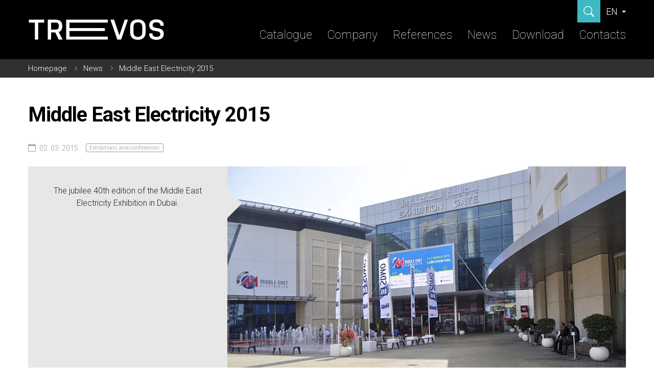

--- FILE ---
content_type: text/html; charset=UTF-8
request_url: https://www.trevos.eu/en/middle-east-electricity-2015
body_size: 31300
content:
<!DOCTYPE html>
<html lang="en">
  <head>
    <meta charset="UTF-8">
    <meta name="viewport" content="width=device-width, minimum-scale=1, initial-scale=1, viewport-fit=cover">
    <meta name="description" content="">
    <meta name="robots" content="index, follow">

    <link rel="canonical" href="https://www.trevos.eu/en/middle-east-electricity-2015">
            <link rel="alternate" hreflang="x-default" href="https://www.trevos.eu/en/middle-east-electricity-2015">
        <link rel="alternate" hreflang="en" href="https://www.trevos.eu/en/middle-east-electricity-2015">
        <link rel="alternate" hreflang="cs" href="https://www.trevos.eu/cs/middle-east-electricity-2015">
        <link rel="alternate" hreflang="pl" href="https://www.trevos.eu/pl">
        
    <title>Middle East Electricity 2015 | TREVOS</title>

    
        <!-- Google Tag Manager -->
        <script>(function(w,d,s,l,i){w[l]=w[l]||[];w[l].push({'gtm.start':
        new Date().getTime(),event:'gtm.js'});var f=d.getElementsByTagName(s)[0],
        j=d.createElement(s),dl=l!='dataLayer'?'&l='+l:'';j.async=true;j.src=
        'https://www.googletagmanager.com/gtm.js?id='+i+dl;f.parentNode.insertBefore(j,f);
        })(window,document,'script','dataLayer','GTM-W63N9WD');</script>
        <!-- End Google Tag Manager -->

        
    <!-- favicons -->
    <link rel="apple-touch-icon" sizes="180x180" href="https://www.trevos.eu/assets/frontend/favicon/apple-touch-icon.png">
    <link rel="icon" type="image/png" sizes="32x32" href="https://www.trevos.eu/assets/frontend/favicon/favicon-32x32.png">
    <link rel="icon" type="image/png" sizes="16x16" href="https://www.trevos.eu/assets/frontend/favicon/favicon-16x16.png">
    <link rel="manifest" href="https://www.trevos.eu/assets/frontend/favicon/site.webmanifest">
    <link rel="mask-icon" href="https://www.trevos.eu/assets/frontend/favicon/safari-pinned-tab.svg" color="#5bbad5">
    <meta name="msapplication-TileColor" content="#ffc40d">
    <meta name="application-name" content="TREVOS">
    <meta name="theme-color" content="#000000">

    <!-- socials --> 
    <meta property="og:title" content="Middle East Electricity 2015 | TREVOS">
    <meta property="og:description" content="">
    <meta property="og:image" content="https://www.trevos.eu/media/uploads/news/vystava-middle-east-electricity.jpg">
    <meta property="og:url" content="https://www.trevos.eu/en/middle-east-electricity-2015">
    <meta property="og:site_name" content="TREVOS">
    <meta property="og:type" content="website">
    <meta property="fb:pages" content="https://www.facebook.com/trevoslighting">

    <!-- styles -->
    <link rel="preconnect" href="https://fonts.googleapis.com">
    <link rel="preconnect" href="https://fonts.gstatic.com" crossorigin>
    <link rel="stylesheet" href="https://fonts.googleapis.com/css2?family=Roboto:wght@100;300;400;500;700;900&display=swap">
    <link rel="stylesheet" href="https://www.trevos.eu/assets/frontend/css/main.min.css?v=1764588969">
    <link rel="stylesheet" href="https://www.trevos.eu/assets/frontend/css/cookieconsent.css?v=1685026251">
    <link rel="stylesheet" href="https://www.trevos.eu/custom.css?v=1747818343">

    <script src="https://www.trevos.eu/assets/frontend/js/vendor/jquery-3.6.0.min.js?v=1685026253"></script>
    
		<style>#hint{display:none;}</style>
      </head>
  <body class="single-news content-type-news">

      <!-- Google Tag Manager (noscript) -->
    <noscript><iframe src="https://www.googletagmanager.com/ns.html?id=GTM-W63N9WD" height="0" width="0" style="display:none;visibility:hidden"></iframe></noscript>
    <!-- End Google Tag Manager (noscript) -->
  
		<a href="#main" class="visually-hidden">Skip to main content</a>

		<header class="header">
	<div class="container">
		<div class="row align-items-center">
			<div class="col" role="banner" aria-label="Logo">
				<a class="header__logo" href="https://www.trevos.eu/en">
					<svg class="header__logo" width="267" height="40" aria-labelledby="logo-trevos-title">
						<use xlink:href="#logo-trevos"></use>
					</svg>
				</a>
			</div>

			<div class="col-auto align-self-end">
				<nav class="navigation" id="navigation" aria-labelledby="header-nav">
					<h2 class="visually-hidden" id="header-nav">Main navigation</h2>
					 
                    
    <ul class="navigation__list">
                                           
                                      
      <li class="navigation__item    dropdown">
        <a class="navigation__link  dropdown-toggle" href="https://www.trevos.eu/en/catalogue" id="menu-item-600"  data-popper-config="null" data-bs-toggle="dropdown" aria-expanded="false" aria-haspopup="menu">Catalogue</a>
                  <div class="dropdown-menu navigation__dropdown" aria-labelledby="menu-item-600">
                          <div class="navigation__dropdown-inner">
                
<div class="catalog catalog--dropdown">
  <div class="row">
    <div class="col-9 col-xl-8">
      <ul class="catalog__list">
                 <li class="catalog__item">
            <h4 class="catalog__heading"><a href="https://www.trevos.eu/en/catalogue?filter=cat:2">Industrial plastic</a></h4>

            <ul class="catalog__sublist">
                              <li class="catalog__subitem">
                  <a href="https://www.trevos.eu/en/c/nanottica" data-image="https://www.trevos.eu/media/cache/produkty/nanottica/nanottica-350x0-1w.webp" data-name="NANOTTICA">NANOTTICA</a>
                </li>
                              <li class="catalog__subitem">
                  <a href="https://www.trevos.eu/en/c/prima" data-image="https://www.trevos.eu/media/cache/produkty/prima/prima-350x0-1w.webp" data-name="PRIMA">PRIMA</a>
                </li>
                              <li class="catalog__subitem">
                  <a href="https://www.trevos.eu/en/c/innova" data-image="https://www.trevos.eu/media/cache/produkty/innova/innova-350x0-1w.webp" data-name="INNOVA">INNOVA</a>
                </li>
                              <li class="catalog__subitem">
                  <a href="https://www.trevos.eu/en/c/futura" data-image="https://www.trevos.eu/media/cache/produkty/futura/futura-350x0-1w.webp" data-name="FUTURA">FUTURA</a>
                </li>
                              <li class="catalog__subitem">
                  <a href="https://www.trevos.eu/en/c/frost" data-image="https://www.trevos.eu/media/cache/produkty/frost/frost-350x0-1w.webp" data-name="FROST">FROST</a>
                </li>
                              <li class="catalog__subitem">
                  <a href="https://www.trevos.eu/en/c/prima-led-ex" data-image="https://www.trevos.eu/media/cache/produkty/prima-led-ex/prima-led-ex-350x0-1w.webp" data-name="PRIMA LED Ex">PRIMA LED Ex</a>
                </li>
                              <li class="catalog__subitem">
                  <a href="https://www.trevos.eu/en/c/prima-led-tube" data-image="https://www.trevos.eu/media/cache/produkty/prima-led-tube/prima-led-tube-350x0-1w.webp" data-name="PRIMA LED TUBE">PRIMA LED TUBE</a>
                </li>
                              <li class="catalog__subitem">
                  <a href="https://www.trevos.eu/en/c/middle-east-ta-55" data-image="https://www.trevos.eu/media/cache/produkty/middle-east/middle-east-350x0-1w.webp" data-name="MIDDLE EAST Ta 55">MIDDLE EAST Ta 55</a>
                </li>
                              <li class="catalog__subitem">
                  <a href="https://www.trevos.eu/en/c/human-centric-lighting" data-image="https://www.trevos.eu/media/cache/produkty/human-centric-lighting/human-centric-lighting-350x0-1w.webp" data-name="CONCEPT HCL">CONCEPT HCL</a>
                </li>
                              <li class="catalog__subitem">
                  <a href="https://www.trevos.eu/en/c/concept-red-blue" data-image="https://www.trevos.eu/media/cache/produkty/concept-red-blue/concept-red-blue-350x0-1w.webp" data-name="CONCEPT RED / BLUE">CONCEPT RED / BLUE</a>
                </li>
                              <li class="catalog__subitem">
                  <a href="https://www.trevos.eu/en/c/concept-marble-meat" data-image="https://www.trevos.eu/media/cache/produkty/prima/prima-350x0-1w.webp" data-name="CONCEPT MARBLE MEAT">CONCEPT MARBLE MEAT</a>
                </li>
                          </ul>
          </li>
                  <li class="catalog__item">
            <h4 class="catalog__heading"><a href="https://www.trevos.eu/en/catalogue?filter=cat:4">Industrial metal</a></h4>

            <ul class="catalog__sublist">
                              <li class="catalog__subitem">
                  <a href="https://www.trevos.eu/en/c/trex" data-image="https://www.trevos.eu/media/cache/produkty/trex/trex-350x0-1w.webp" data-name="TrEx">TrEx</a>
                </li>
                              <li class="catalog__subitem">
                  <a href="https://www.trevos.eu/en/c/perun-slim" data-image="https://www.trevos.eu/media/cache/produkty/perun-slim/perun-slim-350x0-1w.webp" data-name="PERUN SLIM">PERUN SLIM</a>
                </li>
                              <li class="catalog__subitem">
                  <a href="https://www.trevos.eu/en/c/alumax-led" data-image="https://www.trevos.eu/media/cache/produkty/alumax-led/alumax-led-350x0-1w.webp" data-name="ALUMAX LED">ALUMAX LED</a>
                </li>
                              <li class="catalog__subitem">
                  <a href="https://www.trevos.eu/en/c/canopus" data-image="https://www.trevos.eu/media/cache/produkty/canopus/canopus-350x0-1w.webp" data-name="CANOPUS">CANOPUS</a>
                </li>
                              <li class="catalog__subitem">
                  <a href="https://www.trevos.eu/en/c/lanus" data-image="https://www.trevos.eu/media/cache/produkty/lanus/lanus-350x0-1w.webp" data-name="LANUS">LANUS</a>
                </li>
                              <li class="catalog__subitem">
                  <a href="https://www.trevos.eu/en/c/aurix" data-image="https://www.trevos.eu/media/cache/produkty/aurix/aurix-350x0-1w.webp" data-name="AURIX">AURIX</a>
                </li>
                          </ul>
          </li>
                  <li class="catalog__item">
            <h4 class="catalog__heading"><a href="https://www.trevos.eu/en/catalogue?filter=cat:16">Indoor surface-mounted</a></h4>

            <ul class="catalog__sublist">
                              <li class="catalog__subitem">
                  <a href="https://www.trevos.eu/en/c/linea" data-image="https://www.trevos.eu/media/cache/produkty/linea/linea-350x0-1w.webp" data-name="LINEA">LINEA</a>
                </li>
                              <li class="catalog__subitem">
                  <a href="https://www.trevos.eu/en/c/sb-led" data-image="https://www.trevos.eu/media/cache/produkty/sb-led/sb-led-350x0-1w.webp" data-name="SB LED">SB LED</a>
                </li>
                              <li class="catalog__subitem">
                  <a href="https://www.trevos.eu/en/c/beltr-led" data-image="https://www.trevos.eu/media/cache/produkty/beltr-led/beltr-led-350x0-1w.webp" data-name="BELTR LED">BELTR LED</a>
                </li>
                              <li class="catalog__subitem">
                  <a href="https://www.trevos.eu/en/c/naos" data-image="https://www.trevos.eu/media/cache/produkty/naos/naos-350x0-1w.webp" data-name="NAOS">NAOS</a>
                </li>
                              <li class="catalog__subitem">
                  <a href="https://www.trevos.eu/en/c/siris" data-image="https://www.trevos.eu/media/cache/produkty/siris/siris-square-350x0-1w.webp" data-name="SIRIS">SIRIS</a>
                </li>
                              <li class="catalog__subitem">
                  <a href="https://www.trevos.eu/en/c/mo-slim" data-image="https://www.trevos.eu/media/cache/produkty/mo-slim/mo-slim-350x0-1w.webp" data-name="MO SLIM">MO SLIM</a>
                </li>
                              <li class="catalog__subitem">
                  <a href="https://www.trevos.eu/en/c/lyra" data-image="https://www.trevos.eu/media/cache/produkty/lyra/lyra-02-350x0-1w.webp" data-name="LYRA">LYRA</a>
                </li>
                              <li class="catalog__subitem">
                  <a href="https://www.trevos.eu/en/c/tauri" data-image="https://www.trevos.eu/media/cache/produkty/tauri/tauri-350x0-1w.webp" data-name="TAURI">TAURI</a>
                </li>
                          </ul>
          </li>
                  <li class="catalog__item">
            <h4 class="catalog__heading"><a href="https://www.trevos.eu/en/catalogue?filter=cat:8">Indoor built-in</a></h4>

            <ul class="catalog__sublist">
                              <li class="catalog__subitem">
                  <a href="https://www.trevos.eu/en/c/una" data-image="https://www.trevos.eu/media/cache/produkty/una/una-350x0-1w.webp" data-name="UNA">UNA</a>
                </li>
                          </ul>
          </li>
                  <li class="catalog__item">
            <h4 class="catalog__heading"><a href="https://www.trevos.eu/en/catalogue?filter=cat:10">Public lighting</a></h4>

            <ul class="catalog__sublist">
                              <li class="catalog__subitem">
                  <a href="https://www.trevos.eu/en/c/pixel-led" data-image="https://www.trevos.eu/media/cache/produkty/pixel-led/pixel-led-350x0-1w.webp" data-name="PIXEL LED">PIXEL LED</a>
                </li>
                              <li class="catalog__subitem">
                  <a href="https://www.trevos.eu/en/c/evelux" data-image="https://www.trevos.eu/media/cache/produkty/evelux/evelux-350x0-1w.webp" data-name="EVELUX">EVELUX</a>
                </li>
                          </ul>
          </li>
                  <li class="catalog__item">
            <h4 class="catalog__heading"><a href="https://www.trevos.eu/en/catalogue?filter=cat:12">Emergency light fittings     </a></h4>

            <ul class="catalog__sublist">
                              <li class="catalog__subitem">
                  <a href="https://www.trevos.eu/en/c/empusa" data-image="https://www.trevos.eu/media/cache/produkty/empusa/empusa-350x0-1w.webp" data-name="EMPUSA">EMPUSA</a>
                </li>
                              <li class="catalog__subitem">
                  <a href="https://www.trevos.eu/en/c/eryx" data-image="https://www.trevos.eu/media/cache/produkty/eryx/eryx-350x0-1w.webp" data-name="ERYX">ERYX</a>
                </li>
                              <li class="catalog__subitem">
                  <a href="https://www.trevos.eu/en/c/epigoni" data-image="https://www.trevos.eu/media/cache/produkty/epigoni/epigoni-350x0-1w.webp" data-name="EPIGONI">EPIGONI</a>
                </li>
                              <li class="catalog__subitem">
                  <a href="https://www.trevos.eu/en/c/nyx" data-image="https://www.trevos.eu/media/cache/produkty/nyx/nyx-350x0-1w.webp" data-name="NYX">NYX</a>
                </li>
                              <li class="catalog__subitem">
                  <a href="https://www.trevos.eu/en/c/prima-nm" data-image="https://www.trevos.eu/media/cache/produkty/prima-nm/prima-nm-350x0-1w.webp" data-name="PRIMA NM">PRIMA NM</a>
                </li>
                              <li class="catalog__subitem">
                  <a href="https://www.trevos.eu/en/c/futura-nm" data-image="https://www.trevos.eu/media/cache/produkty/futura-nm/futura-nm-350x0-1w.webp" data-name="FUTURA NM">FUTURA NM</a>
                </li>
                              <li class="catalog__subitem">
                  <a href="https://www.trevos.eu/en/c/beltr-led-nm" data-image="https://www.trevos.eu/media/cache/produkty/beltr-led-nm/beltr-led-nm-350x0-1w.webp" data-name="BELTR LED NM">BELTR LED NM</a>
                </li>
                              <li class="catalog__subitem">
                  <a href="https://www.trevos.eu/en/c/prima-led-nm" data-image="https://www.trevos.eu/media/cache/produkty/prima-led-nm/prima-led-nm-350x0-1w.webp" data-name="PRIMA LED Ex NM">PRIMA LED Ex NM</a>
                </li>
                              <li class="catalog__subitem">
                  <a href="https://www.trevos.eu/en/c/perun-slim-nm" data-image="https://www.trevos.eu/media/cache/produkty/perun-slim-nm/perun-slim-nm-350x0-1w.webp" data-name="PERUN SLIM Ex NM">PERUN SLIM Ex NM</a>
                </li>
                          </ul>
          </li>
              </ul>
    </div>
    <div class="col-3 col-xl-4">
      <div class="catalog__side">
        <div class="catalog__side-image">
          <img src="https://www.trevos.eu/media/cache/produkty/nanottica/nanottica-350x0-1w.webp" alt="">
        </div>
        <div class="catalog__side-name">
          NANOTTICA
        </div>
      </div>

      <a href="https://www.trevos.eu/en/catalogue" class="catalog__side-more">All products</a>
    </div>
  </div>
</div>
              </div>
                      </div>
              </li>
                                           
                                      
      <li class="navigation__item  dropdown  dropdown">
        <a class="navigation__link dropdown-toggle dropdown-toggle" href="javascript:void(0)" id="dropdown-0"  data-popper-config="null" data-bs-toggle="dropdown" aria-expanded="false" aria-haspopup="menu">Company</a>
                  <div class="dropdown-menu navigation__dropdown" aria-labelledby="dropdown-0">
                              <ul class="subnavigation__list">
                                                 
      <li class="subnavigation__item   ">
        <a class="navigation__link " href="https://www.trevos.eu/en/about-us" id="menu-item-133" >About us</a>
              </li>
                                                 
      <li class="subnavigation__item   ">
        <a class="navigation__link " href="https://www.trevos.eu/en/history" id="menu-item-144" >History</a>
              </li>
                                                 
      <li class="subnavigation__item   ">
        <a class="navigation__link " href="https://www.trevos.eu/en/technology" id="menu-item-146" >Technology</a>
              </li>
      </ul>

                      </div>
              </li>
                                                 
      <li class="navigation__item   ">
        <a class="navigation__link " href="https://www.trevos.eu/en/references" id="menu-item-212" >References</a>
              </li>
                                                 
      <li class="navigation__item   ">
        <a class="navigation__link " href="https://www.trevos.eu/en/news" id="menu-item-145" >News</a>
              </li>
                                                 
      <li class="navigation__item   ">
        <a class="navigation__link " href="https://www.trevos.eu/en/download" id="menu-item-159" >Download</a>
              </li>
                                                 
      <li class="navigation__item   ">
        <a class="navigation__link " href="https://www.trevos.eu/en/contacts" id="menu-item-116" >Contacts</a>
              </li>
      </ul>


   				</nav>
			</div>
		</div>

		<form action="/en/search">
			<div class="header__search" role="search" id="search">
				<div class="search__form">
					<input type="search" class="form__control header__search-control" id="search-input" name="q" role="searchbox" aria-label="Search the web">
					<button type="submit" class="header__search-button" aria-label="Search">
						<span class="visually-hidden">Search</span>
					</button>
				</div>
				<button type="button" class="header__search-button button--toggle" id="search-toggle" aria-expanded="false" aria-controls="search" aria-label="Show search">
					<span class="visually-hidden">Show search</span>
				</button>
				<div id="hint" class="hint" role="dialog" aria-modal="true" aria-label="Našeptávač">
								</div>
			</div>
		</form>

		<ul class="header__language">
			<li class="language__item dropdown">
				<button
					class="language__button dropdown-toggle" id="lang-button" type="button" data-bs-toggle="dropdown" aria-expanded="false">					EN
				</button>
				<ul class="language__dropdown dropdown-menu language-selectors" aria-label="Language selection">
																		<li>
								<a class="language-selector-cs" href="https://www.trevos.eu/cs/middle-east-electricity-2015">CS</a>
							</li>
													<li>
								<a class="language-selector-pl" href="https://www.trevos.eu/pl">PL</a>
							</li>
															</ul>
			</li>
		</ul>

		<button type="button" class="navigation__toggle" aria-expanded="false" aria-controls="navigation" aria-haspopup="menu">
			<span class="visually-hidden">Menu</span>
			<span class="bar__line bar--t"></span>
			<span class="bar__line bar--m"></span>
			<span class="bar__line bar--b"></span>
		</button>

	</div>
</header>
		
  
<nav aria-label="breadcrumb" class="breadcrumb">
  <div class="container">
    <ol class="breadcrumb__list">
              <li class="breadcrumb__item">          
          <a href="https://www.trevos.eu/en" title="Homepage">Homepage</a>
        </li>
              <li class="breadcrumb__item">          
          <a href="https://www.trevos.eu/en/news" title="News">News</a>
        </li>
              <li class="breadcrumb__item">          
          <a href="https://www.trevos.eu/en/middle-east-electricity-2015" title="Middle East Electricity 2015">Middle East Electricity 2015</a>
        </li>
        </div>
</nav>


  <main class="section" role="main" id="main" aria-label="Main content">
    <div class="container post-detail">
      <h1>Middle East Electricity 2015</h1>
      <div class="post__meta">
        <time class="post__date" datetime="2015-03-02 12:00:00">
          <svg aria-hidden="true" width="15" height="15" fill="currentColor"><use xlink:href="#icon-calendar"></use></svg>
          02. 03. 2015
        </time>

        
                              <span class="post__label badge">Exhibitions and conferences</span>
                        </div>


      <div class="row gx-0 mb-5">
        <div class="col-md-4">
          <div class="box box--stretch box--arrow-right text-center mb-0">
            <p>The jubilee 40th edition of the Middle East Electricity Exhibition in Dubai.</p>

          </div>  
        </div>

        <div class="col-md-8">
                      <img src="https://www.trevos.eu/media/cache/news/vystava-middle-east-electricity-780x0-1w.webp" alt="Middle East Electricity 2015" loading="lazy" width="780" height="445" />
                  </div>
      </div>


      <p>The&nbsp;<strong>Exhibition</strong>&nbsp;held in Dubai on 2.3 - 4.3, was very challenging for TREVOS from the exhibitor perspective.</p>

<p>The exhibition was visited by more than 20 thousand visitors from 126 countries, and the&nbsp;<strong>modern TREVOS stand&nbsp;</strong>was busy all the time.</p>



      <p class="text-center mt-5">
        <a href="https://www.trevos.eu/en/news" class="button">Back to list</a>
      </p>
    </div>
  </main>


		<footer class="footer" role="contentinfo">
  <h2 class="visually-hidden">Website footer</h2>
  <div class="container">
    <div class="row align-items-center">
      <aside class="col" role="complementary">
        <h3 class="visually-hidden" id="footer-nav">Side navigation</h3>
        <nav role="navigation" aria-labelledby="footer-nav">
          <ul class="footer__navigation">
              <li><a href="https://www.trevos.eu/en/catalogue" class="https://www.trevos.eu/en/catalogue">Catalogue</a></li><li><a href="https://www.trevos.eu/en/history" class="https://www.trevos.eu/en/history">Company</a></li><li><a href="https://www.trevos.eu/en/references" class="https://www.trevos.eu/en/references">References</a></li><li><a href="https://www.trevos.eu/en/download" class="https://www.trevos.eu/en/download">Download</a></li><li><a href="https://www.trevos.eu/en/contacts" class="https://www.trevos.eu/en/contacts">Contacts</a></li>
          </ul>
        </nav>
      </aside>
      <aside class="col-auto col--social">
        <h3 class="visually-hidden">Links to social networks</h3>
        <a class="social__item" target="_blank" title="Facebook" aria-label="Go to Facebook account" href="https://www.facebook.com/trevoslighting">
          <svg aria-hidden="true" width="28" height="28" fill="currentColor"><use xlink:href="#logo-facebook"></use></svg>
        </a>
        <a class="social__item" target="_blank" title="YouTube" aria-label="Go to YouTube account" href="https://www.youtube.com/channel/UC-ZqdmRnfP3zt1f1FXuk0BA">
          <svg aria-hidden="true" width="21" height="28" fill="currentColor"><use xlink:href="#logo-youtube"></use></svg>
        </a>
        <a class="social__item" target="_blank" title="LinkedIn" aria-label="Go to LinkedIn account" href="https://www.linkedin.com/company/trevos-czech/">
          <svg aria-hidden="true" width="28" height="28" fill="currentColor"><use xlink:href="#logo-linkedin"></use></svg>
        </a>
      </aside>
    </div>
    <hr class="footer__hr">
    <div class="row">
      <div class="col-md-3">
        <p class="mb-2">TREVOS, a. s.</p>
        <address class="footer__address">
          Nova Ves 34<br>
          511 01 Turnov<br>
          Czech Republic<br>
          <a href="https://mapy.cz/s/fepurosofe" target="_blank">50°34'11.9"N 15°10'55.9"E</a>
        </address>
      </div>
      <div class="col-md-3 col--footer-center">
        <a href="mailto:trevos@trevos.cz">trevos@trevos.cz</a><br>
      </div>
      <div class="col col--footer-end">
        <div><a href="https://www.trevos.eu/en/gdpr" class="https://www.trevos.eu/en/gdpr">Privacy policy (GDPR)</a></div>
      </div>
    </div>
    <hr class="footer__hr">
    <div class="row align-items-center">
      <div class="col-md-auto">
        <svg class="footer__logo" width="130" height="20" aria-labelledby="logo-trevos-title"><use xlink:href="#logo-trevos"></use></svg>
      </div>
      <div class="col-md">
        <p class="footer__copy">&copy; Copyright 2022 TREVOS, a.s., all rights reserved.</p>
      </div>
    </div>
  </div>
</footer>
		<svg xmlns="http://www.w3.org/2000/svg" style="display:none;">
  <symbol id="icon-arrow-up-circle-fill" viewBox="0 0 16 16" fill="currentColor"><path d="M16 8A8 8 0 1 0 0 8a8 8 0 0 0 16 0zm-7.5 3.5a.5.5 0 0 1-1 0V5.707L5.354 7.854a.5.5 0 1 1-.708-.708l3-3a.5.5 0 0 1 .708 0l3 3a.5.5 0 0 1-.708.708L8.5 5.707V11.5z"/></symbol>
  <symbol id="icon-calendar" viewBox="0 0 16 16" fill="currentColor"><path d="M3.5 0a.5.5 0 0 1 .5.5V1h8V.5a.5.5 0 0 1 1 0V1h1a2 2 0 0 1 2 2v11a2 2 0 0 1-2 2H2a2 2 0 0 1-2-2V3a2 2 0 0 1 2-2h1V.5a.5.5 0 0 1 .5-.5zM1 4v10a1 1 0 0 0 1 1h12a1 1 0 0 0 1-1V4H1z"/></symbol>
  <symbol id="icon-close" viewBox="0 0 16 16" fill="currentColor"><path d="M2.146 2.854a.5.5 0 1 1 .708-.708L8 7.293l5.146-5.147a.5.5 0 0 1 .708.708L8.707 8l5.147 5.146a.5.5 0 0 1-.708.708L8 8.707l-5.146 5.147a.5.5 0 0 1-.708-.708L7.293 8 2.146 2.854Z"/></symbol>
  <symbol id="icon-chevron-down" viewBox="0 0 16 16" fill="currentColor" stroke="currentColor" stroke-width="1" stroke-linecap="round" stroke-linejoin="round"><path fill-rule="evenodd" d="M1.646 4.646a.5.5 0 0 1 .708 0L8 10.293l5.646-5.647a.5.5 0 0 1 .708.708l-6 6a.5.5 0 0 1-.708 0l-6-6a.5.5 0 0 1 0-.708z"/></symbol>
  <symbol id="icon-chevron-left" viewBox="0 0 16 16" fill="currentColor"><path fill-rule="evenodd" d="M11.354 1.646a.5.5 0 0 1 0 .708L5.707 8l5.647 5.646a.5.5 0 0 1-.708.708l-6-6a.5.5 0 0 1 0-.708l6-6a.5.5 0 0 1 .708 0z"/></symbol>
  <symbol id="icon-chevron-right" viewBox="0 0 16 16" fill="currentColor"><path fill-rule="evenodd" d="M4.646 1.646a.5.5 0 0 1 .708 0l6 6a.5.5 0 0 1 0 .708l-6 6a.5.5 0 0 1-.708-.708L10.293 8 4.646 2.354a.5.5 0 0 1 0-.708z"/></symbol>
  <symbol id="icon-email" viewBox="0 0 16 16" fill="currentColor"><path d="M0 4a2 2 0 0 1 2-2h12a2 2 0 0 1 2 2v8a2 2 0 0 1-2 2H2a2 2 0 0 1-2-2V4Zm2-1a1 1 0 0 0-1 1v.217l7 4.2 7-4.2V4a1 1 0 0 0-1-1H2Zm13 2.383-4.708 2.825L15 11.105V5.383Zm-.034 6.876-5.64-3.471L8 9.583l-1.326-.795-5.64 3.47A1 1 0 0 0 2 13h12a1 1 0 0 0 .966-.741ZM1 11.105l4.708-2.897L1 5.383v5.722Z"/></symbol>
  <symbol id="icon-eye" viewBox="0 0 16 16" fill="currentColor"><path d="M16 8s-3-5.5-8-5.5S0 8 0 8s3 5.5 8 5.5S16 8 16 8zM1.173 8a13.133 13.133 0 0 1 1.66-2.043C4.12 4.668 5.88 3.5 8 3.5c2.12 0 3.879 1.168 5.168 2.457A13.133 13.133 0 0 1 14.828 8c-.058.087-.122.183-.195.288-.335.48-.83 1.12-1.465 1.755C11.879 11.332 10.119 12.5 8 12.5c-2.12 0-3.879-1.168-5.168-2.457A13.134 13.134 0 0 1 1.172 8z"/><path d="M8 5.5a2.5 2.5 0 1 0 0 5 2.5 2.5 0 0 0 0-5zM4.5 8a3.5 3.5 0 1 1 7 0 3.5 3.5 0 0 1-7 0z"/></symbol>
  <symbol id="icon-help" viewBox="0 0 16 16" fill="currentColor"><path d="M8 15A7 7 0 1 1 8 1a7 7 0 0 1 0 14zm0 1A8 8 0 1 0 8 0a8 8 0 0 0 0 16z"/><path d="M5.255 5.786a.237.237 0 0 0 .241.247h.825c.138 0 .248-.113.266-.25.09-.656.54-1.134 1.342-1.134.686 0 1.314.343 1.314 1.168 0 .635-.374.927-.965 1.371-.673.489-1.206 1.06-1.168 1.987l.003.217a.25.25 0 0 0 .25.246h.811a.25.25 0 0 0 .25-.25v-.105c0-.718.273-.927 1.01-1.486.609-.463 1.244-.977 1.244-2.056 0-1.511-1.276-2.241-2.673-2.241-1.267 0-2.655.59-2.75 2.286zm1.557 5.763c0 .533.425.927 1.01.927.609 0 1.028-.394 1.028-.927 0-.552-.42-.94-1.029-.94-.584 0-1.009.388-1.009.94z"/></symbol>
  <symbol id="icon-newspaper" viewBox="0 0 16 16" fill="currentColor"><path d="M0 2.5A1.5 1.5 0 0 1 1.5 1h11A1.5 1.5 0 0 1 14 2.5v10.528c0 .3-.05.654-.238.972h.738a.5.5 0 0 0 .5-.5v-9a.5.5 0 0 1 1 0v9a1.5 1.5 0 0 1-1.5 1.5H1.497A1.497 1.497 0 0 1 0 13.5v-11zM12 14c.37 0 .654-.211.853-.441.092-.106.147-.279.147-.531V2.5a.5.5 0 0 0-.5-.5h-11a.5.5 0 0 0-.5.5v11c0 .278.223.5.497.5H12z"/><path d="M2 3h10v2H2V3zm0 3h4v3H2V6zm0 4h4v1H2v-1zm0 2h4v1H2v-1zm5-6h2v1H7V6zm3 0h2v1h-2V6zM7 8h2v1H7V8zm3 0h2v1h-2V8zm-3 2h2v1H7v-1zm3 0h2v1h-2v-1zm-3 2h2v1H7v-1zm3 0h2v1h-2v-1z"/></symbol>
  <symbol id="icon-search" viewBox="0 0 16 16" fill="currentColor"><path d="M11.742 10.344a6.5 6.5 0 1 0-1.397 1.398h-.001c.03.04.062.078.098.115l3.85 3.85a1 1 0 0 0 1.415-1.414l-3.85-3.85a1.007 1.007 0 0 0-.115-.1zM12 6.5a5.5 5.5 0 1 1-11 0 5.5 5.5 0 0 1 11 0z"/></symbol>
  <symbol id="icon-send" viewBox="0 0 16 16" fill="currentColor"><path d="M15.964.686a.5.5 0 0 0-.65-.65L.767 5.855H.766l-.452.18a.5.5 0 0 0-.082.887l.41.26.001.002 4.995 3.178 3.178 4.995.002.002.26.41a.5.5 0 0 0 .886-.083l6-15Zm-1.833 1.89L6.637 10.07l-.215-.338a.5.5 0 0 0-.154-.154l-.338-.215 7.494-7.494 1.178-.471-.47 1.178Z"/></symbol>
  
  <symbol id="file-pdf" viewBox="0 0 16 16" fill="currentColor"><path d="M14 14V4.5L9.5 0H4a2 2 0 0 0-2 2v12a2 2 0 0 0 2 2h8a2 2 0 0 0 2-2zM9.5 3A1.5 1.5 0 0 0 11 4.5h2V14a1 1 0 0 1-1 1H4a1 1 0 0 1-1-1V2a1 1 0 0 1 1-1h5.5v2z"/><path d="M4.603 14.087a.81.81 0 0 1-.438-.42c-.195-.388-.13-.776.08-1.102.198-.307.526-.568.897-.787a7.68 7.68 0 0 1 1.482-.645 19.697 19.697 0 0 0 1.062-2.227 7.269 7.269 0 0 1-.43-1.295c-.086-.4-.119-.796-.046-1.136.075-.354.274-.672.65-.823.192-.077.4-.12.602-.077a.7.7 0 0 1 .477.365c.088.164.12.356.127.538.007.188-.012.396-.047.614-.084.51-.27 1.134-.52 1.794a10.954 10.954 0 0 0 .98 1.686 5.753 5.753 0 0 1 1.334.05c.364.066.734.195.96.465.12.144.193.32.2.518.007.192-.047.382-.138.563a1.04 1.04 0 0 1-.354.416.856.856 0 0 1-.51.138c-.331-.014-.654-.196-.933-.417a5.712 5.712 0 0 1-.911-.95 11.651 11.651 0 0 0-1.997.406 11.307 11.307 0 0 1-1.02 1.51c-.292.35-.609.656-.927.787a.793.793 0 0 1-.58.029zm1.379-1.901c-.166.076-.32.156-.459.238-.328.194-.541.383-.647.547-.094.145-.096.25-.04.361.01.022.02.036.026.044a.266.266 0 0 0 .035-.012c.137-.056.355-.235.635-.572a8.18 8.18 0 0 0 .45-.606zm1.64-1.33a12.71 12.71 0 0 1 1.01-.193 11.744 11.744 0 0 1-.51-.858 20.801 20.801 0 0 1-.5 1.05zm2.446.45c.15.163.296.3.435.41.24.19.407.253.498.256a.107.107 0 0 0 .07-.015.307.307 0 0 0 .094-.125.436.436 0 0 0 .059-.2.095.095 0 0 0-.026-.063c-.052-.062-.2-.152-.518-.209a3.876 3.876 0 0 0-.612-.053zM8.078 7.8a6.7 6.7 0 0 0 .2-.828c.031-.188.043-.343.038-.465a.613.613 0 0 0-.032-.198.517.517 0 0 0-.145.04c-.087.035-.158.106-.196.283-.04.192-.03.469.046.822.024.111.054.227.09.346z"/></symbol>
  <symbol id="file-xls" viewBox="0 0 16 16" fill="currentColor"><path fill-rule="evenodd" d="M14 4.5V14a2 2 0 0 1-2 2h-1v-1h1a1 1 0 0 0 1-1V4.5h-2A1.5 1.5 0 0 1 9.5 3V1H4a1 1 0 0 0-1 1v9H2V2a2 2 0 0 1 2-2h5.5L14 4.5ZM6.472 15.29a1.176 1.176 0 0 1-.111-.449h.765a.578.578 0 0 0 .254.384c.07.049.154.087.25.114.095.028.202.041.319.041.164 0 .302-.023.413-.07a.559.559 0 0 0 .255-.193.507.507 0 0 0 .085-.29.387.387 0 0 0-.153-.326c-.101-.08-.255-.144-.462-.193l-.619-.143a1.72 1.72 0 0 1-.539-.214 1.001 1.001 0 0 1-.351-.367 1.068 1.068 0 0 1-.123-.524c0-.244.063-.457.19-.639.127-.181.303-.322.527-.422.225-.1.484-.149.777-.149.305 0 .564.05.78.152.216.102.383.239.5.41.12.17.186.359.2.566h-.75a.56.56 0 0 0-.12-.258.625.625 0 0 0-.247-.181.923.923 0 0 0-.369-.068c-.217 0-.388.05-.513.152a.472.472 0 0 0-.184.384c0 .121.048.22.143.3a.97.97 0 0 0 .405.175l.62.143c.217.05.406.12.566.211a1 1 0 0 1 .375.358c.09.148.135.335.135.56 0 .247-.063.466-.188.656a1.216 1.216 0 0 1-.539.439c-.234.105-.52.158-.858.158-.254 0-.476-.03-.665-.09a1.404 1.404 0 0 1-.478-.252 1.13 1.13 0 0 1-.29-.375Zm-2.945-3.358h-.893L1.81 13.37h-.036l-.832-1.438h-.93l1.227 1.983L0 15.931h.861l.853-1.415h.035l.85 1.415h.908L2.253 13.94l1.274-2.007Zm2.727 3.325H4.557v-3.325h-.79v4h2.487v-.675Z"/></symbol>
  <symbol id="file-zip" viewBox="0 0 16 16" fill="currentColor"><path d="M5 7.5a1 1 0 0 1 1-1h1a1 1 0 0 1 1 1v.938l.4 1.599a1 1 0 0 1-.416 1.074l-.93.62a1 1 0 0 1-1.11 0l-.929-.62a1 1 0 0 1-.415-1.074L5 8.438V7.5zm2 0H6v.938a1 1 0 0 1-.03.243l-.4 1.598.93.62.929-.62-.4-1.598A1 1 0 0 1 7 8.438V7.5z"/><path d="M14 4.5V14a2 2 0 0 1-2 2H4a2 2 0 0 1-2-2V2a2 2 0 0 1 2-2h5.5L14 4.5zm-3 0A1.5 1.5 0 0 1 9.5 3V1h-2v1h-1v1h1v1h-1v1h1v1H6V5H5V4h1V3H5V2h1V1H4a1 1 0 0 0-1 1v12a1 1 0 0 0 1 1h8a1 1 0 0 0 1-1V4.5h-2z"/></symbol>
  <symbol id="file-other" viewBox="0 0 16 16" fill="currentColor"><path d="M14 4.5V14a2 2 0 0 1-2 2H4a2 2 0 0 1-2-2V2a2 2 0 0 1 2-2h5.5L14 4.5zm-3 0A1.5 1.5 0 0 1 9.5 3V1H4a1 1 0 0 0-1 1v12a1 1 0 0 0 1 1h8a1 1 0 0 0 1-1V4.5h-2z"/></symbol>
  
  <symbol id="icon-filter" viewBox="0 0 16 16" fill="currentColor"><path d="M1.5 1.5A.5.5 0 0 1 2 1h12a.5.5 0 0 1 .5.5v2a.5.5 0 0 1-.128.334L10 8.692V13.5a.5.5 0 0 1-.342.474l-3 1A.5.5 0 0 1 6 14.5V8.692L1.628 3.834A.5.5 0 0 1 1.5 3.5v-2z"/></symbol>
  <symbol id="icon-folder2-open" viewBox="0 0 16 16" fill="currentColor"><path d="M1 3.5A1.5 1.5 0 0 1 2.5 2h2.764c.958 0 1.76.56 2.311 1.184C7.985 3.648 8.48 4 9 4h4.5A1.5 1.5 0 0 1 15 5.5v.64c.57.265.94.876.856 1.546l-.64 5.124A2.5 2.5 0 0 1 12.733 15H3.266a2.5 2.5 0 0 1-2.481-2.19l-.64-5.124A1.5 1.5 0 0 1 1 6.14V3.5zM2 6h12v-.5a.5.5 0 0 0-.5-.5H9c-.964 0-1.71-.629-2.174-1.154C6.374 3.334 5.82 3 5.264 3H2.5a.5.5 0 0 0-.5.5V6zm-.367 1a.5.5 0 0 0-.496.562l.64 5.124A1.5 1.5 0 0 0 3.266 14h9.468a1.5 1.5 0 0 0 1.489-1.314l.64-5.124A.5.5 0 0 0 14.367 7H1.633z"/></symbol>
  <symbol id="icon-compass" viewBox="0 0 16 16" fill="currentColor"><path d="M8 16.016a7.5 7.5 0 0 0 1.962-14.74A1 1 0 0 0 9 0H7a1 1 0 0 0-.962 1.276A7.5 7.5 0 0 0 8 16.016zm6.5-7.5a6.5 6.5 0 1 1-13 0 6.5 6.5 0 0 1 13 0z"/><path d="m6.94 7.44 4.95-2.83-2.83 4.95-4.949 2.83 2.828-4.95z"/></symbol>
  <symbol id="icon-box-seam" viewBox="0 0 16 16" fill="currentColor"><path d="M8.186 1.113a.5.5 0 0 0-.372 0L1.846 3.5l2.404.961L10.404 2l-2.218-.887zm3.564 1.426L5.596 5 8 5.961 14.154 3.5l-2.404-.961zm3.25 1.7-6.5 2.6v7.922l6.5-2.6V4.24zM7.5 14.762V6.838L1 4.239v7.923l6.5 2.6zM7.443.184a1.5 1.5 0 0 1 1.114 0l7.129 2.852A.5.5 0 0 1 16 3.5v8.662a1 1 0 0 1-.629.928l-7.185 2.874a.5.5 0 0 1-.372 0L.63 13.09a1 1 0 0 1-.63-.928V3.5a.5.5 0 0 1 .314-.464L7.443.184z"/></symbol>
  <symbol id="icon-bell" viewBox="0 0 16 16" fill="currentColor"><path d="M8 16a2 2 0 0 0 2-2H6a2 2 0 0 0 2 2zM8 1.918l-.797.161A4.002 4.002 0 0 0 4 6c0 .628-.134 2.197-.459 3.742-.16.767-.376 1.566-.663 2.258h10.244c-.287-.692-.502-1.49-.663-2.258C12.134 8.197 12 6.628 12 6a4.002 4.002 0 0 0-3.203-3.92L8 1.917zM14.22 12c.223.447.481.801.78 1H1c.299-.199.557-.553.78-1C2.68 10.2 3 6.88 3 6c0-2.42 1.72-4.44 4.005-4.901a1 1 0 1 1 1.99 0A5.002 5.002 0 0 1 13 6c0 .88.32 4.2 1.22 6z"/></symbol>
  <symbol id="icon-chat" viewBox="0 0 16 16" fill="currentColor"><path d="M2.678 11.894a1 1 0 0 1 .287.801 10.97 10.97 0 0 1-.398 2c1.395-.323 2.247-.697 2.634-.893a1 1 0 0 1 .71-.074A8.06 8.06 0 0 0 8 14c3.996 0 7-2.807 7-6 0-3.192-3.004-6-7-6S1 4.808 1 8c0 1.468.617 2.83 1.678 3.894zm-.493 3.905a21.682 21.682 0 0 1-.713.129c-.2.032-.352-.176-.273-.362a9.68 9.68 0 0 0 .244-.637l.003-.01c.248-.72.45-1.548.524-2.319C.743 11.37 0 9.76 0 8c0-3.866 3.582-7 8-7s8 3.134 8 7-3.582 7-8 7a9.06 9.06 0 0 1-2.347-.306c-.52.263-1.639.742-3.468 1.105z"/></symbol>
  <symbol id="icon-bag" viewBox="0 0 16 16" fill="currentColor"><path d="M8 1a2.5 2.5 0 0 1 2.5 2.5V4h-5v-.5A2.5 2.5 0 0 1 8 1zm3.5 3v-.5a3.5 3.5 0 1 0-7 0V4H1v10a2 2 0 0 0 2 2h10a2 2 0 0 0 2-2V4h-3.5zM2 5h12v9a1 1 0 0 1-1 1H3a1 1 0 0 1-1-1V5z"/></symbol>
  <symbol id="icon-people" viewBox="0 0 16 16" fill="currentColor"><path d="M15 14s1 0 1-1-1-4-5-4-5 3-5 4 1 1 1 1h8zm-7.978-1A.261.261 0 0 1 7 12.996c.001-.264.167-1.03.76-1.72C8.312 10.629 9.282 10 11 10c1.717 0 2.687.63 3.24 1.276.593.69.758 1.457.76 1.72l-.008.002a.274.274 0 0 1-.014.002H7.022zM11 7a2 2 0 1 0 0-4 2 2 0 0 0 0 4zm3-2a3 3 0 1 1-6 0 3 3 0 0 1 6 0zM6.936 9.28a5.88 5.88 0 0 0-1.23-.247A7.35 7.35 0 0 0 5 9c-4 0-5 3-5 4 0 .667.333 1 1 1h4.216A2.238 2.238 0 0 1 5 13c0-1.01.377-2.042 1.09-2.904.243-.294.526-.569.846-.816zM4.92 10A5.493 5.493 0 0 0 4 13H1c0-.26.164-1.03.76-1.724.545-.636 1.492-1.256 3.16-1.275zM1.5 5.5a3 3 0 1 1 6 0 3 3 0 0 1-6 0zm3-2a2 2 0 1 0 0 4 2 2 0 0 0 0-4z"/></symbol>
  <symbol id="icon-dash-square-fill" viewBox="0 0 16 16" fill="currentColor"><path d="M2 0a2 2 0 0 0-2 2v12a2 2 0 0 0 2 2h12a2 2 0 0 0 2-2V2a2 2 0 0 0-2-2H2zm2.5 7.5h7a.5.5 0 0 1 0 1h-7a.5.5 0 0 1 0-1z"/></symbol>
  <symbol id="icon-plus-square-fill" viewBox="0 0 16 16" fill="currentColor"><path d="M2 0a2 2 0 0 0-2 2v12a2 2 0 0 0 2 2h12a2 2 0 0 0 2-2V2a2 2 0 0 0-2-2H2zm6.5 4.5v3h3a.5.5 0 0 1 0 1h-3v3a.5.5 0 0 1-1 0v-3h-3a.5.5 0 0 1 0-1h3v-3a.5.5 0 0 1 1 0z"/></symbol>
  <symbol id="icon-shop" viewBox="0 0 16 16" fill="currentColor"><path d="M2.97 1.35A1 1 0 0 1 3.73 1h8.54a1 1 0 0 1 .76.35l2.609 3.044A1.5 1.5 0 0 1 16 5.37v.255a2.375 2.375 0 0 1-4.25 1.458A2.371 2.371 0 0 1 9.875 8 2.37 2.37 0 0 1 8 7.083 2.37 2.37 0 0 1 6.125 8a2.37 2.37 0 0 1-1.875-.917A2.375 2.375 0 0 1 0 5.625V5.37a1.5 1.5 0 0 1 .361-.976l2.61-3.045zm1.78 4.275a1.375 1.375 0 0 0 2.75 0 .5.5 0 0 1 1 0 1.375 1.375 0 0 0 2.75 0 .5.5 0 0 1 1 0 1.375 1.375 0 1 0 2.75 0V5.37a.5.5 0 0 0-.12-.325L12.27 2H3.73L1.12 5.045A.5.5 0 0 0 1 5.37v.255a1.375 1.375 0 0 0 2.75 0 .5.5 0 0 1 1 0zM1.5 8.5A.5.5 0 0 1 2 9v6h1v-5a1 1 0 0 1 1-1h3a1 1 0 0 1 1 1v5h6V9a.5.5 0 0 1 1 0v6h.5a.5.5 0 0 1 0 1H.5a.5.5 0 0 1 0-1H1V9a.5.5 0 0 1 .5-.5zM4 15h3v-5H4v5zm5-5a1 1 0 0 1 1-1h2a1 1 0 0 1 1 1v3a1 1 0 0 1-1 1h-2a1 1 0 0 1-1-1v-3zm3 0h-2v3h2v-3z"/></symbol>
  <symbol id="icon-cash-coin" viewBox="0 0 16 16" fill="currentColor"><path fill-rule="evenodd" d="M11 15a4 4 0 1 0 0-8 4 4 0 0 0 0 8zm5-4a5 5 0 1 1-10 0 5 5 0 0 1 10 0z"/><path d="M9.438 11.944c.047.596.518 1.06 1.363 1.116v.44h.375v-.443c.875-.061 1.386-.529 1.386-1.207 0-.618-.39-.936-1.09-1.1l-.296-.07v-1.2c.376.043.614.248.671.532h.658c-.047-.575-.54-1.024-1.329-1.073V8.5h-.375v.45c-.747.073-1.255.522-1.255 1.158 0 .562.378.92 1.007 1.066l.248.061v1.272c-.384-.058-.639-.27-.696-.563h-.668zm1.36-1.354c-.369-.085-.569-.26-.569-.522 0-.294.216-.514.572-.578v1.1h-.003zm.432.746c.449.104.655.272.655.569 0 .339-.257.571-.709.614v-1.195l.054.012z"/><path d="M1 0a1 1 0 0 0-1 1v8a1 1 0 0 0 1 1h4.083c.058-.344.145-.678.258-1H3a2 2 0 0 0-2-2V3a2 2 0 0 0 2-2h10a2 2 0 0 0 2 2v3.528c.38.34.717.728 1 1.154V1a1 1 0 0 0-1-1H1z"/><path d="M9.998 5.083 10 5a2 2 0 1 0-3.132 1.65 5.982 5.982 0 0 1 3.13-1.567z"/></symbol>
  <symbol id="icon-calculator" viewBox="0 0 16 16" fill="currentColor"><path d="M12 1a1 1 0 0 1 1 1v12a1 1 0 0 1-1 1H4a1 1 0 0 1-1-1V2a1 1 0 0 1 1-1h8zM4 0a2 2 0 0 0-2 2v12a2 2 0 0 0 2 2h8a2 2 0 0 0 2-2V2a2 2 0 0 0-2-2H4z"/><path d="M4 2.5a.5.5 0 0 1 .5-.5h7a.5.5 0 0 1 .5.5v2a.5.5 0 0 1-.5.5h-7a.5.5 0 0 1-.5-.5v-2zm0 4a.5.5 0 0 1 .5-.5h1a.5.5 0 0 1 .5.5v1a.5.5 0 0 1-.5.5h-1a.5.5 0 0 1-.5-.5v-1zm0 3a.5.5 0 0 1 .5-.5h1a.5.5 0 0 1 .5.5v1a.5.5 0 0 1-.5.5h-1a.5.5 0 0 1-.5-.5v-1zm0 3a.5.5 0 0 1 .5-.5h1a.5.5 0 0 1 .5.5v1a.5.5 0 0 1-.5.5h-1a.5.5 0 0 1-.5-.5v-1zm3-6a.5.5 0 0 1 .5-.5h1a.5.5 0 0 1 .5.5v1a.5.5 0 0 1-.5.5h-1a.5.5 0 0 1-.5-.5v-1zm0 3a.5.5 0 0 1 .5-.5h1a.5.5 0 0 1 .5.5v1a.5.5 0 0 1-.5.5h-1a.5.5 0 0 1-.5-.5v-1zm0 3a.5.5 0 0 1 .5-.5h1a.5.5 0 0 1 .5.5v1a.5.5 0 0 1-.5.5h-1a.5.5 0 0 1-.5-.5v-1zm3-6a.5.5 0 0 1 .5-.5h1a.5.5 0 0 1 .5.5v1a.5.5 0 0 1-.5.5h-1a.5.5 0 0 1-.5-.5v-1zm0 3a.5.5 0 0 1 .5-.5h1a.5.5 0 0 1 .5.5v4a.5.5 0 0 1-.5.5h-1a.5.5 0 0 1-.5-.5v-4z"/></symbol>
  <symbol id="icon-headset" viewBox="0 0 16 16" fill="currentColor"><path d="M8 1a5 5 0 0 0-5 5v1h1a1 1 0 0 1 1 1v3a1 1 0 0 1-1 1H3a1 1 0 0 1-1-1V6a6 6 0 1 1 12 0v6a2.5 2.5 0 0 1-2.5 2.5H9.366a1 1 0 0 1-.866.5h-1a1 1 0 1 1 0-2h1a1 1 0 0 1 .866.5H11.5A1.5 1.5 0 0 0 13 12h-1a1 1 0 0 1-1-1V8a1 1 0 0 1 1-1h1V6a5 5 0 0 0-5-5z"/></symbol>
  <symbol id="icon-tools" viewBox="0 0 16 16" fill="currentColor"><path d="M1 0 0 1l2.2 3.081a1 1 0 0 0 .815.419h.07a1 1 0 0 1 .708.293l2.675 2.675-2.617 2.654A3.003 3.003 0 0 0 0 13a3 3 0 1 0 5.878-.851l2.654-2.617.968.968-.305.914a1 1 0 0 0 .242 1.023l3.27 3.27a.997.997 0 0 0 1.414 0l1.586-1.586a.997.997 0 0 0 0-1.414l-3.27-3.27a1 1 0 0 0-1.023-.242L10.5 9.5l-.96-.96 2.68-2.643A3.005 3.005 0 0 0 16 3c0-.269-.035-.53-.102-.777l-2.14 2.141L12 4l-.364-1.757L13.777.102a3 3 0 0 0-3.675 3.68L7.462 6.46 4.793 3.793a1 1 0 0 1-.293-.707v-.071a1 1 0 0 0-.419-.814L1 0Zm9.646 10.646a.5.5 0 0 1 .708 0l2.914 2.915a.5.5 0 0 1-.707.707l-2.915-2.914a.5.5 0 0 1 0-.708ZM3 11l.471.242.529.026.287.445.445.287.026.529L5 13l-.242.471-.026.529-.445.287-.287.445-.529.026L3 15l-.471-.242L2 14.732l-.287-.445L1.268 14l-.026-.529L1 13l.242-.471.026-.529.445-.287.287-.445.529-.026L3 11Z"/></symbol>
  
  
   <symbol fill="none" xmlns="http://www.w3.org/2000/svg" viewBox="0 0 62 63" id="icon-type-komponenty">
    <rect width="62" height="62" transform="translate(0 0.5)" fill="transparent"></rect>
    <path d="M32.7606 29.8979C33.0865 31.3539 33.9008 32.6768 35.0532 33.6222C36.2389 34.5941 37.6738 35.1088 39.2015 35.1088C42.8443 35.1088 45.8079 32.1038 45.8079 28.4103C45.8079 24.7167 42.8443 21.7118 39.2015 21.7118C36.2106 21.7118 33.585 23.757 32.8171 26.6853C32.7101 27.0945 32.2954 27.338 31.8918 27.2296C31.4881 27.1211 31.247 26.7006 31.3549 26.2913C32.2984 22.6919 35.5255 20.1781 39.2015 20.1781C43.6788 20.1781 47.3215 23.8716 47.3215 28.4113C47.3215 32.951 43.6788 36.6445 39.2015 36.6445C37.3499 36.6445 35.5386 35.9959 34.1016 34.8172C32.6859 33.657 31.6859 32.0312 31.2853 30.2397C31.1925 29.8263 31.4478 29.415 31.8554 29.3219C32.2631 29.2278 32.6688 29.4866 32.7606 29.9L32.7606 29.8979ZM39.2015 32.4455C37.0068 32.4455 35.2207 30.6346 35.2207 28.4092C35.2207 26.1839 37.0068 24.3729 39.2015 24.3729C41.3962 24.3729 43.1823 26.1839 43.1823 28.4092C43.1823 30.6346 41.3962 32.4455 39.2015 32.4455ZM39.2015 30.9108C40.5617 30.9108 41.6687 29.7884 41.6687 28.4092C41.6687 27.0301 40.5617 25.9077 39.2015 25.9077C37.8413 25.9077 36.7343 27.0301 36.7343 28.4092C36.7343 29.7884 37.8413 30.9108 39.2015 30.9108ZM5.16644 43.7339L5.16644 41.7162C5.16644 41.0113 5.73253 40.4373 6.42778 40.4373L7.91112 40.4373C8.02717 40.0741 8.17247 39.7201 8.34301 39.3804L7.29458 38.3174C6.80316 37.8191 6.80316 37.0077 7.29458 36.5085L8.70224 35.0822C9.19365 34.5839 9.99385 34.5839 10.4863 35.0822L11.5347 36.1452C11.8697 35.9723 12.2199 35.826 12.5771 35.7073L12.5771 34.2033C12.5771 33.4984 13.1432 32.9244 13.8384 32.9244L15.8283 32.9244C16.5236 32.9244 17.0897 33.4984 17.0897 34.2033L17.0897 35.7073C17.4479 35.825 17.797 35.9723 18.132 36.1452L19.1805 35.0822C19.6719 34.5839 20.4721 34.5839 20.9645 35.0822L22.3722 36.5095C22.8636 37.0077 22.8636 37.8191 22.3722 38.3184L21.3237 39.3814C21.4943 39.7211 21.6386 40.0751 21.7556 40.4383L23.239 40.4383C23.9342 40.4383 24.5003 41.0123 24.5003 41.7173L24.5003 43.7349C24.5003 44.4399 23.9342 45.0138 23.239 45.0138L21.7556 45.0138C21.6396 45.3771 21.4943 45.7311 21.3237 46.0707L22.3722 47.1338C22.8636 47.6321 22.8636 48.4434 22.3722 48.9427L20.9645 50.37C20.4731 50.8683 19.6729 50.8683 19.1805 50.37L18.132 49.3069C17.797 49.4799 17.4479 49.6262 17.0897 49.7448L17.0897 51.2489C17.0897 51.9538 16.5236 52.5278 15.8283 52.5278L13.8384 52.5278C13.1432 52.5278 12.5771 51.9538 12.5771 51.2489L12.5771 49.7448C12.2189 49.6262 11.8697 49.4799 11.5347 49.3069L10.4863 50.37C9.99486 50.8683 9.19466 50.8683 8.70224 50.37L7.29458 48.9427C6.80316 48.4444 6.80316 47.6331 7.29458 47.1338L8.34301 46.0707C8.17247 45.7311 8.02817 45.3771 7.91112 45.0138L6.42778 45.0138C5.73253 45.0138 5.16644 44.4399 5.16644 43.7349L5.16644 43.7339ZM6.68005 43.4781L8.0978 43.4781C8.65985 43.4781 9.14623 43.8475 9.30768 44.3969C9.41969 44.7806 9.57206 45.153 9.75974 45.5039C10.0292 46.0083 9.94239 46.6181 9.54481 47.0212L8.5428 48.0372L9.59325 49.1023L10.5953 48.0863C10.9928 47.6832 11.5932 47.5952 12.0917 47.8684C12.4378 48.0587 12.8051 48.2122 13.1835 48.3268C13.7254 48.4905 14.0897 48.9836 14.0897 49.5535L14.0897 50.99L15.575 50.99L15.575 49.5535C15.575 48.9836 15.9393 48.4905 16.4812 48.3268C16.8596 48.2132 17.2269 48.0587 17.573 47.8684C18.0705 47.5952 18.6719 47.6832 19.0695 48.0863L20.0715 49.1023L21.1219 48.0372L20.1199 47.0212C19.7223 46.6181 19.6366 46.0083 19.905 45.5039C20.0927 45.153 20.244 44.7795 20.357 44.3969C20.5185 43.8475 21.0049 43.4781 21.5669 43.4781L22.9837 43.4781L22.9837 41.972L21.5659 41.972C21.0039 41.972 20.5175 41.6027 20.356 41.0533C20.244 40.6696 20.0917 40.2971 19.904 39.9462C19.6345 39.4418 19.7213 38.832 20.1189 38.4289L21.1209 37.4129L20.0705 36.3478L19.0685 37.3638C18.6709 37.7669 18.0695 37.8539 17.572 37.5807C17.2259 37.3904 16.8586 37.2369 16.4802 37.1223C15.9383 36.9586 15.574 36.4655 15.574 35.8956L15.574 34.4591L14.0887 34.4591L14.0887 35.8956C14.0887 36.4655 13.7244 36.9586 13.1825 37.1223C12.8041 37.2359 12.4368 37.3904 12.0907 37.5807C11.5932 37.8539 10.9918 37.7659 10.5943 37.3628L9.59224 36.3468L8.54179 37.4119L9.5438 38.4279C9.94138 38.831 10.0272 39.4408 9.75874 39.9452C9.57105 40.2961 9.41969 40.6696 9.30667 41.0522C9.14522 41.6017 8.65885 41.971 8.09679 41.971L6.68005 41.971L6.68005 43.4771L6.68005 43.4781ZM11.2713 42.7251C11.2713 40.734 12.8687 39.1144 14.8324 39.1144C16.796 39.1144 18.3934 40.734 18.3934 42.7251C18.3934 44.7161 16.796 46.3357 14.8324 46.3357C12.8687 46.3357 11.2713 44.7161 11.2713 42.7251ZM12.785 42.7251C12.785 43.87 13.7032 44.801 14.8324 44.801C15.9615 44.801 16.8798 43.87 16.8798 42.7251C16.8798 41.5802 15.9615 40.6491 14.8324 40.6491C13.7032 40.6491 12.785 41.5802 12.785 42.7251ZM28.5134 46.3634C26.4428 46.3634 24.5265 47.5881 23.6315 49.4829C23.4509 49.8656 23.6103 50.3229 23.9877 50.5061C24.3651 50.6892 24.8172 50.5276 24.9968 50.1449C25.6416 48.78 27.022 47.8971 28.5134 47.8971C30.6617 47.8971 32.4094 49.6691 32.4094 51.8474C32.4094 54.0257 30.6617 55.7978 28.5134 55.7978C26.8555 55.7978 25.3772 54.7306 24.8333 53.1437C24.6961 52.7437 24.2652 52.5319 23.8696 52.671C23.4751 52.8102 23.2662 53.2471 23.4034 53.6481C24.1582 55.853 26.2117 57.3335 28.5134 57.3335C31.4962 57.3335 33.923 54.8728 33.923 51.8484C33.923 48.824 31.4962 46.3634 28.5134 46.3634ZM28.5134 48.8823C28.0956 48.8823 27.7566 49.2261 27.7566 49.6497L27.7566 51.08L26.3459 51.08C25.9281 51.08 25.5891 51.4238 25.5891 51.8474C25.5891 52.271 25.9281 52.6148 26.3459 52.6148L27.7566 52.6148L27.7566 54.0451C27.7566 54.4687 28.0956 54.8125 28.5134 54.8125C28.9312 54.8125 29.2702 54.4687 29.2702 54.0451L29.2702 52.6148L30.6809 52.6148C31.0986 52.6148 31.4377 52.271 31.4377 51.8474C31.4377 51.4238 31.0986 51.08 30.6809 51.08L29.2702 51.08L29.2702 49.6497C29.2702 49.2261 28.9312 48.8823 28.5134 48.8823ZM9.9666 23.3519L9.9666 19.5294C9.9666 19.1058 10.3057 18.762 10.7234 18.762C11.1412 18.762 11.4802 19.1058 11.4802 19.5294L11.4802 23.2045L20.569 28.5259L29.6587 23.2045L29.6587 12.5628L20.5689 7.24145L11.4802 12.5628L11.4802 15.9484C11.4802 16.372 11.1412 16.7157 10.7234 16.7157C10.3057 16.7157 9.9666 16.372 9.9666 15.9484L9.9666 12.4145C9.9666 11.9592 10.2088 11.5346 10.5973 11.3064L19.9383 5.8377C20.133 5.72413 20.351 5.66683 20.5689 5.66683C20.7869 5.66683 21.0049 5.72413 21.1996 5.8377L30.5406 11.3064C30.9291 11.5346 31.1713 11.9581 31.1713 12.4145L31.1713 15.1104L32.8282 16.7904C33.7041 16.2963 34.6375 15.9044 35.6032 15.6251L35.6032 12.0165C35.6032 11.199 36.2601 10.5329 37.0663 10.5329L41.3337 10.5329C42.1399 10.5329 42.7968 11.199 42.7968 12.0165L42.7968 15.6251C43.7625 15.9034 44.6959 16.2952 45.5718 16.7904L48.0874 14.2397C48.3639 13.9594 48.7312 13.8049 49.1217 13.8049C49.5122 13.8049 49.8795 13.9594 50.156 14.2397L53.1732 17.2989C53.7433 17.877 53.7433 18.8183 53.1732 19.3974L50.6565 21.9481C51.1439 22.8362 51.5304 23.7826 51.8059 24.7617L55.3679 24.7617C56.1741 24.7617 56.8311 25.4278 56.8311 26.2453L56.8311 30.5722C56.8311 31.3897 56.1741 32.0557 55.3679 32.0557L51.8089 32.0557C51.5344 33.0349 51.1479 33.9813 50.6596 34.8694L53.1752 37.4201C53.7453 37.9981 53.7453 38.9394 53.1752 39.5185L50.158 42.5777C49.8816 42.8581 49.5143 43.0126 49.1237 43.0126C48.7332 43.0126 48.3659 42.8581 48.0894 42.5777L45.5738 40.027C44.6979 40.5212 43.7645 40.9131 42.7989 41.1924L42.7989 44.801C42.7989 45.6185 42.142 46.2846 41.3357 46.2846L37.0683 46.2846C36.2621 46.2846 35.6052 45.6185 35.6052 44.801L35.6052 41.1924C34.6395 40.9141 33.7061 40.5222 32.8302 40.027L30.3146 42.5777C30.0381 42.8581 29.6708 43.0126 29.2803 43.0126C28.8898 43.0126 28.5215 42.8581 28.246 42.5777L25.2289 39.5185C24.6587 38.9405 24.6587 37.9992 25.2289 37.4201L27.7455 34.8684C27.2581 33.9803 26.8716 33.0339 26.5962 32.0547L23.0371 32.0547C22.2309 32.0547 21.574 31.3886 21.574 30.5712L21.574 29.7086L21.2027 29.9266C20.8131 30.1547 20.3298 30.1547 19.9413 29.9266L10.6003 24.4579C10.2118 24.2307 9.96963 23.8061 9.96963 23.3498L9.9666 23.3519ZM23.0856 30.521L26.6325 30.521C27.2843 30.521 27.8646 30.9681 28.0422 31.6086C28.2884 32.4936 28.6365 33.348 29.0785 34.1481C29.3994 34.7282 29.3015 35.4608 28.8403 35.9283L26.3328 38.4708L29.2793 41.4584L31.7868 38.9159C32.248 38.4483 32.9695 38.3491 33.5426 38.6744C34.3317 39.1226 35.1743 39.4766 36.0471 39.7252C36.6788 39.9053 37.1198 40.4936 37.1198 41.1545L37.1198 44.7509L41.2863 44.7509L41.2863 41.1545C41.2863 40.4936 41.7272 39.9053 42.3589 39.7252C43.2318 39.4756 44.0733 39.1226 44.8634 38.6744C45.4366 38.3491 46.1581 38.4493 46.6192 38.9159L49.1268 41.4584L52.0733 38.4708L49.5657 35.9283C49.1046 35.4607 49.0067 34.7292 49.3276 34.1481C49.7695 33.348 50.1187 32.4936 50.3639 31.6086C50.5415 30.9681 51.1217 30.521 51.7736 30.521L55.3174 30.521L55.3174 26.2965L51.7705 26.2965C51.1187 26.2965 50.5385 25.8493 50.3609 25.2089C50.1147 24.3238 49.7665 23.4705 49.3245 22.6694C49.0037 22.0893 49.1015 21.3567 49.5627 20.8891L52.0702 18.3466L49.1237 15.3601L46.6162 17.9026C46.155 18.3702 45.4336 18.4694 44.8604 18.1441C44.0713 17.6959 43.2287 17.3419 42.3559 17.0933C41.7242 16.9132 41.2832 16.3249 41.2832 15.664L41.2832 12.0676L37.1168 12.0676L37.1168 15.664C37.1168 16.3249 36.6758 16.9132 36.0441 17.0933C35.1713 17.3429 34.3287 17.6959 33.5396 18.1441C32.9674 18.4694 32.2449 18.3702 31.7848 17.9026L31.1703 17.2795L31.1703 23.3498C31.1703 23.8051 30.9281 24.2297 30.5396 24.4579L23.0836 28.8226L23.0836 30.52L23.0856 30.521ZM20.57 24.242C17.1119 24.242 14.2986 21.3895 14.2986 17.8832C14.2986 14.3768 17.1119 11.5243 20.57 11.5243C24.0281 11.5243 26.8414 14.3768 26.8414 17.8832C26.8414 21.3895 24.0281 24.242 20.57 24.242ZM20.57 22.7073C23.1936 22.7073 25.3277 20.5433 25.3277 17.8832C25.3277 15.223 23.1936 13.059 20.57 13.059C17.9464 13.059 15.8122 15.223 15.8122 17.8832C15.8122 20.5433 17.9464 22.7073 20.57 22.7073ZM24.1169 17.8832C24.1169 19.866 22.5255 21.4795 20.57 21.4795C18.6144 21.4795 17.0231 19.866 17.0231 17.8832C17.0231 15.9003 18.6144 14.2868 20.57 14.2868C22.5255 14.2868 24.1169 15.9003 24.1169 17.8832ZM22.6032 17.8832C22.6032 16.7464 21.691 15.8215 20.57 15.8215C19.4489 15.8215 18.5367 16.7464 18.5367 17.8832C18.5367 19.0199 19.4489 19.9448 20.57 19.9448C21.691 19.9448 22.6032 19.0199 22.6032 17.8832Z" fill="#000000"></path>
  </symbol>
  <symbol fill="none" xmlns="http://www.w3.org/2000/svg" viewBox="0 0 62 63" id="icon-type-nouzova">
    <rect width="62" height="62" transform="translate(0 0.5)" fill="transparent"></rect>
    <path d="M25.9492 23.0778C26.1149 28.2691 33.656 28.2681 33.8208 23.0778C33.655 17.8875 26.1139 17.8885 25.9492 23.0778ZM29.8855 20.7352C31.1817 20.76 32.2129 21.8288 32.1881 23.1224C32.1643 24.3813 31.1469 25.3966 29.8855 25.4214C28.5892 25.4055 27.5501 24.3447 27.566 23.0501C27.5808 21.7783 28.6111 20.7501 29.8855 20.7352ZM30.8383 13.2063V13.8343H32.5106C32.9404 13.8403 33.2878 14.1869 33.2937 14.6158C33.2997 15.0536 32.9493 15.4132 32.5106 15.4191H30.8383V16.0471H32.5106C32.9424 16.0521 33.2908 16.3998 33.2957 16.8306C33.3007 17.2684 32.9493 17.627 32.5106 17.632H30.0443C29.6056 17.632 29.2503 17.2774 29.2503 16.8395V12.4149C29.2503 11.9771 29.6056 11.6225 30.0443 11.6225H32.5106C32.9404 11.6284 33.2868 11.9751 33.2927 12.403C33.2987 12.8408 32.9493 13.2004 32.5106 13.2073H30.8383V13.2063ZM34.7061 16.3671L35.9993 14.6267L34.7061 12.8864C34.4589 12.5397 34.5304 12.0603 34.8679 11.7998C35.2152 11.5324 35.7135 11.5958 35.9815 11.9424L36.9879 13.2965L37.9943 11.9424C38.2553 11.6057 38.7357 11.5353 39.0831 11.781C39.4404 12.0346 39.5247 12.5298 39.2706 12.8864L37.9774 14.6267L39.2706 16.3671C39.5178 16.7138 39.4463 17.1942 39.1089 17.4537C38.7615 17.7211 38.2632 17.6577 37.9953 17.311L36.9889 15.957L35.9824 17.311C35.7214 17.6627 35.2242 17.736 34.8718 17.4755C34.5195 17.215 34.446 16.7187 34.7071 16.3671H34.7061ZM41.8462 17.6201C41.4075 17.626 41.0472 17.2764 41.0413 16.8386V12.4139C41.0472 11.985 41.3946 11.6383 41.8244 11.6324C42.2631 11.6265 42.6233 11.9761 42.6293 12.4139V16.8386C42.6233 17.2675 42.276 17.6141 41.8462 17.6201ZM45.0381 16.8386V13.2063H44.1875C43.7488 13.2063 43.3935 12.8517 43.3935 12.4139C43.3935 11.9761 43.7488 11.6215 44.1875 11.6215H47.4757C47.9144 11.6215 48.2697 11.9761 48.2697 12.4139C48.2697 12.8517 47.9144 13.2063 47.4757 13.2063H46.6251V16.8386C46.6251 17.2764 46.2698 17.631 45.8311 17.631C45.3924 17.631 45.0371 17.2764 45.0371 16.8386H45.0381ZM38.7516 22.4488H42.9995L42.4606 21.911C42.1549 21.6029 42.1549 21.1067 42.4606 20.7977C42.7682 20.4856 43.2714 20.4827 43.5831 20.7897L45.4798 22.6806C45.4798 22.6806 45.4798 22.6806 45.4808 22.6816C45.7904 22.9916 45.7904 23.4928 45.4798 23.8019L43.5831 25.6928C43.2734 25.9969 42.7762 25.9969 42.4675 25.6928C42.1559 25.3847 42.1529 24.8835 42.4616 24.5725L43.0005 24.0347H38.7525C38.3139 24.0347 37.9585 23.6801 37.9585 23.2422C37.9585 22.8044 38.3139 22.4498 38.7525 22.4498L38.7516 22.4488ZM49.6245 7.91797H27.8955C26.6975 7.91896 25.7268 8.88768 25.7258 10.0832V17.4032C25.7318 17.841 26.0921 18.1906 26.5308 18.1847C26.9605 18.1787 27.3079 17.832 27.3139 17.4032V10.0832C27.3139 9.7633 27.5739 9.50279 27.8955 9.50279H49.6245C49.9451 9.50279 50.2061 9.76231 50.2061 10.0832V50.1278C50.2061 50.4478 49.9461 50.7083 49.6245 50.7083H24.8773L28.2766 43.3468C28.9485 41.9065 28.4959 40.193 27.1997 39.2708L25.3894 37.9791C24.9616 37.678 24.8485 37.0926 25.1333 36.6538L26.4474 34.6292L26.8424 35.5365C27.2642 36.5072 28.1257 37.2174 29.1599 37.4472L33.1151 38.3347C34.5145 38.6309 35.8901 37.7394 36.1869 36.3418C36.4737 34.9947 35.6519 33.6595 34.318 33.3059L31.7018 32.6393C31.142 32.4986 30.7142 32.0469 30.605 31.4814C30.3529 30.3126 30.2755 28.5851 29.1014 27.9056C28.1376 27.3133 26.0305 25.5541 24.8872 25.3778L20.9509 24.4497C19.9296 24.2169 18.8577 24.3536 17.9287 24.837L13.3443 27.232C12.1414 27.8848 11.6967 29.3864 12.3498 30.5869C12.7795 31.3754 13.6023 31.8696 14.5016 31.8795C14.8896 31.8805 15.2727 31.7884 15.6181 31.6101L20.014 29.3656L21.5077 29.8975L20.5588 31.4417C20.3286 31.8142 20.4447 32.3025 20.8179 32.5323C21.1911 32.7621 21.6804 32.6462 21.9106 32.2738C21.9106 32.2728 21.9126 32.2708 21.9126 32.2698L23.3736 29.8926C23.6009 29.5152 23.4798 29.0249 23.1007 28.7981C23.057 28.7713 23.0113 28.7495 22.9627 28.7327L20.2234 27.758C20.0169 27.6847 19.7896 27.6996 19.5951 27.7986L14.8916 30.2006C14.4589 30.4067 13.9398 30.2393 13.7095 29.8183C13.4932 29.3874 13.6589 28.8634 14.0837 28.6346L18.6631 26.2425C19.2567 25.9345 19.9395 25.8463 20.5916 25.9939L24.5209 26.921C25.2703 27.0072 27.5491 28.8278 28.2012 29.2121C28.4562 29.3844 28.6319 29.6519 28.6885 29.955L29.0448 31.7825C29.2711 32.9513 30.1544 33.8844 31.3117 34.1766L33.924 34.8422C34.4619 34.9848 34.7825 35.5355 34.6396 36.0724C34.58 36.2973 34.4441 36.4944 34.2555 36.6301C34.0252 36.7935 33.7364 36.851 33.4605 36.7885L29.5043 35.901C28.9664 35.7822 28.5178 35.4137 28.2974 34.9085L27.3129 32.6422C27.1312 32.2401 26.6578 32.0608 26.2549 32.2421C26.1179 32.3035 26.0018 32.4025 25.9184 32.5264L23.7994 35.7901C23.05 36.9391 23.3438 38.4744 24.4644 39.2678L26.2767 40.5604C26.9506 41.0408 27.1838 41.9333 26.8335 42.6811L23.3309 50.2655C23.1582 50.6241 22.7414 50.7935 22.3672 50.6558C21.9761 50.5003 21.7856 50.0575 21.9414 49.6672C21.9414 49.6653 21.9434 49.6633 21.9434 49.6613L24.0634 44.5413C24.6212 43.1922 24.2272 41.6381 23.0927 40.7179L19.3351 37.6582C19.0562 37.4284 18.9897 37.0292 19.1793 36.7222L20.2512 34.9709C20.4745 34.5936 20.3484 34.1082 19.9713 33.8853C19.6021 33.6674 19.1257 33.7823 18.8964 34.1449L17.8245 35.8971C17.3818 36.6241 17.3739 37.5354 17.8046 38.2704L16.3714 39.9641C15.9923 40.4128 15.4335 40.6714 14.846 40.6714H9.93005C8.51473 40.7001 7.39021 41.8679 7.419 43.2804C7.44679 44.6532 8.55542 45.7597 9.93005 45.7874H16.559C17.6379 45.7894 18.6592 45.305 19.339 44.469L21.6734 41.6074C22.525 42.0422 22.921 43.0407 22.5975 43.9391L20.4784 49.0561C19.9921 50.2645 20.5787 51.6374 21.7886 52.1237C22.0933 52.2456 22.4198 52.304 22.7483 52.2931H49.6235C50.8215 52.2921 51.7921 51.3234 51.7931 50.1278V10.0832C51.7931 8.88768 50.8225 7.91896 49.6245 7.91797ZM18.1073 43.4686C17.7292 43.9341 17.1595 44.2045 16.559 44.2026H9.93005C9.39112 44.2026 8.95441 43.7667 8.95441 43.2299C8.95441 42.692 9.39112 42.2562 9.93005 42.2562H14.8469C15.903 42.2562 16.9054 41.7926 17.5863 40.9864L18.943 39.3827L20.4437 40.605L18.1083 43.4676L18.1073 43.4686Z" fill="#000000"></path>
  </symbol>
  <symbol fill="none" xmlns="http://www.w3.org/2000/svg" viewBox="0 0 62 63" id="icon-type-prumyslova-plastova">
    <rect width="62" height="62" transform="translate(0 0.5)" fill="transparent"></rect>
    <path d="M55.3348 28.3107C55.065 28.1631 54.731 28.159 54.4568 28.3004L52.0218 29.5626L51.3472 7.53143C51.3339 7.08557 50.9414 6.72949 50.4625 6.72949H44.27C43.7911 6.72949 43.3986 7.08557 43.3853 7.53247L42.5604 34.4723L39.8467 35.876V29.0228C39.8467 28.5666 39.4497 28.1971 38.962 28.1971C38.8116 28.1971 38.6646 28.2333 38.533 28.3004L23.9229 35.8749V29.0218C23.9229 28.5656 23.5259 28.1961 23.0382 28.1961C22.8878 28.1961 22.7407 28.2322 22.6091 28.2993L6.68533 36.5582C6.40446 36.7037 6.22974 36.9803 6.22974 37.2796V55.4446C6.22974 55.9007 6.62562 56.2702 7.11439 56.2702H54.8858C55.3746 56.2702 55.7705 55.9007 55.7705 55.4446V29.0228C55.7705 28.7297 55.6046 28.4593 55.3348 28.3107ZM45.1303 8.38085H49.6033L49.6542 10.0322H45.0794L45.1303 8.38085ZM45.0285 11.6836H49.7051L50.2801 30.4667L44.3595 33.5362L45.0297 11.6836H45.0285ZM30.1155 54.6189H24.8075V50.4905H30.1155V54.6189ZM37.1927 54.6189H31.8848V50.4905H37.1927V54.6189ZM54.0012 54.6189H38.962V49.6648C38.962 49.2086 38.5661 48.8391 38.0774 48.8391H23.9229C23.4341 48.8391 23.0382 49.2086 23.0382 49.6648V54.6189H7.99905V37.7657L22.1535 30.4265V37.2796C22.1535 37.7358 22.5505 38.1053 23.0382 38.1053C23.1886 38.1053 23.3357 38.0692 23.4673 38.0021L38.0774 30.4275V37.2807C38.0774 37.7368 38.4743 38.1063 38.962 38.1063C39.1124 38.1063 39.2595 38.0702 39.3911 38.0031L47.7345 33.6776L51.6126 31.6671L54.0012 30.4285V54.6209V54.6189ZM18.6149 39.7567H11.5377C11.0489 39.7567 10.653 40.1261 10.653 40.5823V43.8851C10.653 44.3412 11.0489 44.7107 11.5377 44.7107H18.6149C19.1037 44.7107 19.4996 44.3412 19.4996 43.8851V40.5823C19.4996 40.1261 19.1037 39.7567 18.6149 39.7567ZM17.7303 43.0594H12.4223V41.408H17.7303V43.0594ZM34.5387 39.7567H27.4615C26.9727 39.7567 26.5768 40.1261 26.5768 40.5823V43.8851C26.5768 44.3412 26.9727 44.7107 27.4615 44.7107H34.5387C35.0275 44.7107 35.4234 44.3412 35.4234 43.8851V40.5823C35.4234 40.1261 35.0275 39.7567 34.5387 39.7567ZM33.6541 43.0594H28.3461V41.408H33.6541V43.0594ZM50.4625 39.7567H43.3853C42.8965 39.7567 42.5006 40.1261 42.5006 40.5823V43.8851C42.5006 44.3412 42.8965 44.7107 43.3853 44.7107H50.4625C50.9513 44.7107 51.3472 44.3412 51.3472 43.8851V40.5823C51.3472 40.1261 50.9513 39.7567 50.4625 39.7567ZM49.5779 43.0594H44.27V41.408H49.5779V43.0594Z" fill="#000000"></path>
  </symbol>
  <symbol fill="none" xmlns="http://www.w3.org/2000/svg" viewBox="0 0 62 63" id="icon-type-prumyslova-kovova">
    <rect width="62" height="62" transform="translate(0 0.5)" fill="transparent"></rect>
    <path d="M55.3348 28.3107C55.065 28.1631 54.731 28.159 54.4568 28.3004L52.0218 29.5626L51.3472 7.53143C51.3339 7.08557 50.9414 6.72949 50.4625 6.72949H44.27C43.7911 6.72949 43.3986 7.08557 43.3853 7.53247L42.5604 34.4723L39.8467 35.876V29.0228C39.8467 28.5666 39.4497 28.1971 38.962 28.1971C38.8116 28.1971 38.6646 28.2333 38.533 28.3004L23.9229 35.8749V29.0218C23.9229 28.5656 23.5259 28.1961 23.0382 28.1961C22.8878 28.1961 22.7407 28.2322 22.6091 28.2993L6.68533 36.5582C6.40446 36.7037 6.22974 36.9803 6.22974 37.2796V55.4446C6.22974 55.9007 6.62562 56.2702 7.11439 56.2702H54.8858C55.3746 56.2702 55.7705 55.9007 55.7705 55.4446V29.0228C55.7705 28.7297 55.6046 28.4593 55.3348 28.3107ZM45.1303 8.38085H49.6033L49.6542 10.0322H45.0794L45.1303 8.38085ZM45.0285 11.6836H49.7051L50.2801 30.4667L44.3595 33.5362L45.0297 11.6836H45.0285ZM30.1155 54.6189H24.8075V50.4905H30.1155V54.6189ZM37.1927 54.6189H31.8848V50.4905H37.1927V54.6189ZM54.0012 54.6189H38.962V49.6648C38.962 49.2086 38.5661 48.8391 38.0774 48.8391H23.9229C23.4341 48.8391 23.0382 49.2086 23.0382 49.6648V54.6189H7.99905V37.7657L22.1535 30.4265V37.2796C22.1535 37.7358 22.5505 38.1053 23.0382 38.1053C23.1886 38.1053 23.3357 38.0692 23.4673 38.0021L38.0774 30.4275V37.2807C38.0774 37.7368 38.4743 38.1063 38.962 38.1063C39.1124 38.1063 39.2595 38.0702 39.3911 38.0031L47.7345 33.6776L51.6126 31.6671L54.0012 30.4285V54.6209V54.6189ZM18.6149 39.7567H11.5377C11.0489 39.7567 10.653 40.1261 10.653 40.5823V43.8851C10.653 44.3412 11.0489 44.7107 11.5377 44.7107H18.6149C19.1037 44.7107 19.4996 44.3412 19.4996 43.8851V40.5823C19.4996 40.1261 19.1037 39.7567 18.6149 39.7567ZM17.7303 43.0594H12.4223V41.408H17.7303V43.0594ZM34.5387 39.7567H27.4615C26.9727 39.7567 26.5768 40.1261 26.5768 40.5823V43.8851C26.5768 44.3412 26.9727 44.7107 27.4615 44.7107H34.5387C35.0275 44.7107 35.4234 44.3412 35.4234 43.8851V40.5823C35.4234 40.1261 35.0275 39.7567 34.5387 39.7567ZM33.6541 43.0594H28.3461V41.408H33.6541V43.0594ZM50.4625 39.7567H43.3853C42.8965 39.7567 42.5006 40.1261 42.5006 40.5823V43.8851C42.5006 44.3412 42.8965 44.7107 43.3853 44.7107H50.4625C50.9513 44.7107 51.3472 44.3412 51.3472 43.8851V40.5823C51.3472 40.1261 50.9513 39.7567 50.4625 39.7567ZM49.5779 43.0594H44.27V41.408H49.5779V43.0594Z" fill="#000000"></path>
  </symbol>
  <symbol fill="none" xmlns="http://www.w3.org/2000/svg" viewBox="0 0 62 63" id="icon-type-verejne-osvetleni">
    <g clip-path="url(#clip0_466_418)">
      <rect width="62" height="62" transform="translate(0 0.5)" fill="transparent"></rect>
      <path fill-rule="evenodd" clip-rule="evenodd" d="M50.9114 57.1596H5.99239C5.59456 57.1596 5.26904 56.8341 5.26904 56.4363C5.26904 56.0359 5.59456 55.713 5.99239 55.713H25.016V54.7881C25.016 53.3285 26.1992 52.1428 27.6588 52.1428H27.6924V33.6151C27.6924 32.8427 28.1289 32.1685 28.7696 31.8327V20.0888C28.7696 19.1123 29.3999 18.2805 30.2757 17.9808V10.9309C30.2757 8.10733 32.5671 5.81592 35.3907 5.81592H43.0606H44.8973H48.3254C49.6765 5.81592 50.7744 6.91383 50.7744 8.26749V11.7214C50.7744 13.0751 49.6765 14.173 48.3254 14.173H43.0606C41.7069 14.173 40.609 13.0751 40.609 11.7214V8.26749C40.609 7.91099 40.6865 7.56999 40.8234 7.26258H35.3907C33.3654 7.26258 31.7224 8.90558 31.7224 10.9309V17.9808C32.5981 18.2805 33.231 19.1123 33.231 20.0888V31.8327C33.8691 32.1685 34.3057 32.8427 34.3057 33.6151V52.1428C35.7575 52.1506 36.9355 53.3337 36.9355 54.7881V55.713H50.9114C51.3092 55.713 51.6347 56.0359 51.6347 56.4363C51.6347 56.8341 51.3092 57.1596 50.9114 57.1596ZM29.139 52.1428H32.859V37.3894H29.139V52.1428ZM35.4889 55.713V54.7881C35.4889 54.1268 34.9515 53.5895 34.2902 53.5895H27.6588C26.9974 53.5895 26.4627 54.1268 26.4627 54.7881V55.713H35.4889ZM30.2163 31.6002H31.7844V20.0888C31.7844 19.6574 31.433 19.3061 30.999 19.3061C30.5676 19.3061 30.2163 19.6574 30.2163 20.0888V31.6002ZM32.859 35.9427V33.6151C32.859 33.3026 32.6059 33.0468 32.2907 33.0468H29.7074C29.3948 33.0468 29.139 33.3026 29.139 33.6151V35.9427H32.859ZM44.8973 7.26258H43.0606C42.5052 7.26258 42.0557 7.71466 42.0557 8.26749V10.1094H49.3278V8.26749C49.3278 7.71466 48.8783 7.26258 48.3254 7.26258H44.8973ZM42.0557 11.5561V11.7214C42.0557 12.2768 42.5052 12.7263 43.0606 12.7263H48.3254C48.8783 12.7263 49.3278 12.2768 49.3278 11.7214V11.5561H42.0557ZM54.1896 57.1596C53.7918 57.1596 53.4663 56.8341 53.4663 56.4363C53.4663 56.0359 53.7918 55.713 54.1896 55.713H56.0935C56.4939 55.713 56.8168 56.0359 56.8168 56.4363C56.8168 56.8341 56.4939 57.1596 56.0935 57.1596H54.1896ZM39.1934 14.5837C39.4801 14.3073 39.9373 14.3151 40.2163 14.6018C40.4928 14.8886 40.485 15.3458 40.1983 15.6248L37.478 18.2572C37.1913 18.5337 36.734 18.5259 36.455 18.2392C36.1786 17.9524 36.1864 17.4952 36.4731 17.2162L39.1934 14.5837ZM41.6165 16.1441C41.7819 15.7798 42.2107 15.6197 42.5749 15.785C42.9366 15.9477 43.0993 16.3792 42.934 16.7408L40.9862 21.0395C40.8209 21.4037 40.392 21.5665 40.0303 21.4012C39.6661 21.2358 39.5033 20.807 39.6687 20.4427L41.6165 16.1441ZM44.9284 16.3947C44.9284 15.9942 45.2513 15.6713 45.6517 15.6713C46.0495 15.6713 46.375 15.9942 46.375 16.3947V19.8176C46.375 20.218 46.0495 20.5409 45.6517 20.5409C45.2513 20.5409 44.9284 20.218 44.9284 19.8176V16.3947ZM48.1446 16.8726C47.9638 16.5161 48.1058 16.0795 48.4623 15.8987C48.8188 15.7178 49.2554 15.8599 49.4363 16.2164L51.5856 20.4402C51.7664 20.7967 51.6244 21.2332 51.2679 21.4141C50.9114 21.5949 50.4748 21.4528 50.2939 21.0963L48.1446 16.8726ZM50.808 15.4931C50.5135 15.2244 50.4928 14.7672 50.7615 14.4727C51.0302 14.1782 51.49 14.1575 51.7845 14.4262L54.9491 17.3221C55.2436 17.5907 55.2642 18.048 54.9956 18.3425C54.7243 18.637 54.2671 18.6577 53.9726 18.389L50.808 15.4931Z" fill="#000000"></path>
    </g>
    <defs>
      <clipPath id="clip0_466_418">
        <rect width="62" height="62" fill="transparent" transform="translate(0 0.5)"></rect>
      </clipPath>
    </defs>
  </symbol>
  <symbol fill="none" xmlns="http://www.w3.org/2000/svg" viewBox="0 0 62 63" id="icon-type-vestavena">
    <rect width="62" height="62" transform="translate(0 0.5)" fill="transparent"></rect>
    <path fill-rule="evenodd" clip-rule="evenodd" d="M9.27922 23.303C9.27922 23.5665 9.4213 23.8041 9.64088 23.9307L37.4608 39.9913C37.6855 40.1205 37.962 40.1205 38.1841 39.9913L54.082 30.8153C54.3015 30.6861 54.5754 30.4562 54.6141 30.2186C54.6529 29.9654 54.348 29.7174 54.348 29.7174L26.2621 13.4992C26.0373 13.3701 25.7609 13.3701 25.5387 13.4992L10.0645 22.4324C10.0645 22.4324 9.59955 22.7295 9.4678 22.8741C9.35155 23.0033 9.27922 23.303 9.27922 23.303ZM37.8225 38.5317L11.4492 23.303L25.9004 14.9614L52.2736 30.1876L37.8225 38.5317ZM41.3539 33.3031C41.0077 33.502 40.8889 33.9437 41.0878 34.2899C41.2893 34.6361 41.731 34.7549 42.0772 34.556L48.5872 30.7972C48.8094 30.6681 48.9489 30.4278 48.9489 30.1695C48.9489 29.9111 48.8094 29.6735 48.5872 29.5443L26.51 16.7981C26.2853 16.669 26.0115 16.669 25.7867 16.7981L15.3526 22.8199C15.1305 22.9491 14.991 23.1893 14.991 23.4476C14.991 23.706 15.1305 23.9436 15.3526 24.0728L37.4298 36.819C37.6545 36.9481 37.931 36.9481 38.1531 36.819L39.3828 36.1086C39.729 35.9096 39.8478 35.4679 39.6489 35.1217C39.45 34.7756 39.0056 34.6567 38.6595 34.8556L37.7915 35.3568L17.161 23.4476L26.1484 18.2603L46.7789 30.1695L41.3539 33.3031ZM49.6722 37.7412C49.4087 37.4416 48.9515 37.4131 48.6518 37.6766C48.3521 37.9401 48.3237 38.3974 48.5898 38.6971L53.1778 43.8999C53.4413 44.197 53.8985 44.228 54.1982 43.9619C54.4979 43.6984 54.5263 43.2411 54.2628 42.9415L49.6722 37.7412ZM35.079 44.2848C35.079 43.8844 34.756 43.5615 34.3556 43.5615C33.9578 43.5615 33.6323 43.8844 33.6323 44.2848V53.4634C33.6323 53.8612 33.9578 54.1867 34.3556 54.1867C34.756 54.1867 35.079 53.8612 35.079 53.4634V44.2848ZM27.9567 41.8591C28.1401 41.5026 27.9981 41.066 27.6441 40.8851C27.2902 40.7017 26.8536 40.8412 26.6702 41.1977L22.8908 48.5421C22.71 48.8986 22.8495 49.3352 23.2034 49.5161C23.5599 49.6995 23.9965 49.56 24.1773 49.2035L27.9567 41.8591ZM15.0116 32.5823C15.3216 32.3317 15.3707 31.8771 15.1201 31.5645C14.8695 31.2545 14.4149 31.2054 14.1049 31.456L7.82738 36.5141C7.5148 36.7647 7.46572 37.2194 7.7163 37.532C7.96688 37.842 8.42413 37.8911 8.73413 37.6405L15.0116 32.5823ZM21.3615 37.191C21.5888 36.8629 21.5087 36.4108 21.1806 36.1835C20.8526 35.9561 20.403 36.0362 20.1731 36.3643L11.7541 48.4595C11.5241 48.7876 11.6068 49.2396 11.9323 49.467C12.2604 49.6943 12.7125 49.6142 12.9398 49.2861L21.3615 37.191ZM43.3275 42.5798C43.201 42.2001 42.7928 41.996 42.413 42.1226C42.0359 42.2491 41.8292 42.6573 41.9558 43.0371L44.2498 49.9216C44.3764 50.2988 44.7871 50.5055 45.1643 50.3789C45.544 50.2523 45.7481 49.8416 45.6241 49.4618L43.3275 42.5798Z" fill="#000000"></path>
  </symbol>
  <symbol fill="none" xmlns="http://www.w3.org/2000/svg" viewBox="0 0 62 63" id="icon-type-zavesna">
    <g clip-path="url(#clip0_466_11)">
      <path fill-rule="evenodd" clip-rule="evenodd" d="M9.27824 23.3038C9.27824 23.5673 9.42032 23.8049 9.6399 23.9315L37.4598 39.9921C37.6845 40.1213 37.961 40.1213 38.1831 39.9921L54.081 30.8161C54.3005 30.6869 54.4426 30.4519 54.4426 30.1884V25.6004C54.4426 25.342 54.3057 25.1018 54.081 24.9726L33.3471 13.0015C33.001 12.8025 32.5566 12.9214 32.3577 13.2675C32.1588 13.6111 32.2776 14.0554 32.6238 14.2544L52.9959 26.0163V28.9354L26.2611 13.5C26.0363 13.3709 25.7599 13.3709 25.5377 13.5L10.7249 22.0509V19.1343L25.8994 10.3716L29.4282 12.4099C29.7744 12.6114 30.2187 12.4925 30.4176 12.1464C30.6165 11.8002 30.4977 11.3585 30.1516 11.157L26.2611 8.90945C26.0363 8.78028 25.7599 8.78028 25.5377 8.90945L9.6399 18.088C9.41515 18.2172 9.27824 18.4574 9.27824 18.7158V23.3038ZM37.8215 38.5325L11.4482 23.3038L25.8994 14.9622L52.2726 30.1884L37.8215 38.5325ZM41.3529 33.3038C41.0067 33.5028 40.8879 33.9445 41.0868 34.2907C41.2883 34.6368 41.73 34.7557 42.0762 34.5568L48.5862 30.798C48.8084 30.6689 48.9479 30.4286 48.9479 30.1703C48.9479 29.9119 48.8084 29.6743 48.5862 29.5451L26.5091 16.7989C26.2843 16.6698 26.0105 16.6698 25.7857 16.7989L15.3516 22.8207C15.1295 22.9499 14.99 23.1901 14.99 23.4484C14.99 23.7068 15.1295 23.9444 15.3516 24.0736L37.4288 36.8198C37.6536 36.9489 37.93 36.9489 38.1521 36.8198L39.3818 36.1094C39.728 35.9104 39.8468 35.4687 39.6479 35.1225C39.449 34.7764 39.0046 34.6575 38.6585 34.8564L37.7905 35.3576L17.16 23.4484L26.1474 18.2611L46.7779 30.1703L41.3529 33.3038ZM49.6712 37.742C49.4077 37.4424 48.9504 37.4139 48.6508 37.6774C48.3511 37.9409 48.3227 38.3982 48.5888 38.6978L53.1768 43.9007C53.4403 44.1978 53.8975 44.2288 54.1972 43.9627C54.4969 43.6992 54.5253 43.2419 54.2618 42.9423L49.6712 37.742ZM35.078 44.2856C35.078 43.8852 34.7551 43.5623 34.3546 43.5623C33.9568 43.5623 33.6313 43.8852 33.6313 44.2856V53.4642C33.6313 53.862 33.9568 54.1875 34.3546 54.1875C34.7551 54.1875 35.078 53.862 35.078 53.4642V44.2856ZM27.9557 41.8598C28.1391 41.5033 27.9971 41.0668 27.6431 40.8859C27.2892 40.7025 26.8526 40.842 26.6692 41.1985L22.8898 48.5429C22.709 48.8994 22.8485 49.336 23.2024 49.5168C23.5589 49.7003 23.9955 49.5608 24.1763 49.2043L27.9557 41.8598ZM15.0107 32.5831C15.3207 32.3325 15.3697 31.8778 15.1192 31.5653C14.8686 31.2553 14.4139 31.2062 14.1039 31.4568L7.82642 36.5149C7.51383 36.7655 7.46473 37.2202 7.71532 37.5328C7.9659 37.8428 8.42316 37.8918 8.73316 37.6413L15.0107 32.5831ZM21.3605 37.1918C21.5878 36.8637 21.5077 36.4116 21.1797 36.1843C20.8516 35.9569 20.4021 36.037 20.1722 36.3651L11.7531 48.4603C11.5232 48.7883 11.6058 49.2404 11.9313 49.4678C12.2594 49.6951 12.7115 49.615 12.9388 49.2869L21.3605 37.1918ZM43.3265 42.5806C43.2 42.2008 42.7918 41.9968 42.412 42.1233C42.0349 42.2499 41.8282 42.6581 41.9548 43.0378L44.2488 49.9224C44.3754 50.2996 44.7861 50.5063 45.1633 50.3797C45.543 50.2531 45.7471 49.8423 45.6231 49.4626L43.3265 42.5806Z" fill="#000000"></path>
    </g>
    <defs>
      <clipPath id="clip0_466_11">
        <rect width="62" height="62" fill="transparent" transform="translate(0 0.5)"></rect>
      </clipPath>
    </defs>
  </symbol>


  <?xml version="1.0" encoding="UTF-8"?>
<svg xmlns="http://www.w3.org/2000/svg" width="0" height="0" viewBox="0 0 0 0">
  <defs>
    <symbol id="icon-param-3" viewBox="0 0 85.04 85.04" fill="#9d2929">
      <title id="icon-param-3-title">Pro prostory s vysokými stropy</title>
      <polygon points="34.7 65.63 32.41 61.95 31.12 61.95 31.12 68.16 32.5 68.16 32.5 64.48 34.79 68.16 36.08 68.16 36.08 61.95 34.7 61.95 34.7 65.63"/>
      <path d="M41.04,65.04c.5-.26,.79-.75,.79-1.44,0-1.09-.72-1.65-1.81-1.65h-2.88v6.21h2.96c1.09,0,1.81-.56,1.81-1.65,0-.73-.33-1.22-.88-1.47Zm-2.52-1.89h1.26c.43,0,.63,.22,.63,.65s-.19,.66-.63,.66h-1.26v-1.3Zm1.35,3.82h-1.35v-1.31h1.35c.44,0,.63,.24,.63,.67s-.2,.65-.63,.65Z"/>
      <path d="M65.72,10.09h-27.87c-.36-.32-.82-.52-1.33-.52-.93,0-1.74,.65-1.95,1.56l-14.67,64.57c-.25,1.08,.43,2.15,1.51,2.39,1.08,.25,2.15-.43,2.39-1.51l12.72-55.98,12.72,55.98c.21,.93,1.04,1.56,1.95,1.56,.15,0,.3-.02,.45-.05,.34-.08,.64-.25,.88-.47h13.2c.41,0,.75-.34,.75-.75V10.84c0-.41-.34-.75-.75-.75Zm-27.15,1.5h26.4V76.12h-11.78c0-.14-.02-.28-.05-.43L38.58,11.59Z"/>
    </symbol>
    <symbol id="icon-param-1" viewBox="0 0 85.04 85.04" fill="#0d7d3a">
      <title id="icon-param-1-title">Do chemicky náročného prostředí</title>
      <path d="M53.44,23v-3.8h5.12c.83,0,1.5-.67,1.5-1.5V6.78c0-.83-.67-1.5-1.5-1.5H25.29c-.83,0-1.5,.67-1.5,1.5v10.91c0,.83,.67,1.5,1.5,1.5h5.12v3.8c-11.35,4.65-18.91,15.83-18.91,28.17,0,16.78,13.65,30.42,30.42,30.42s30.42-13.65,30.42-30.42c0-12.33-7.55-23.52-18.91-28.17Zm-21.01,2.43c.59-.22,.98-.78,.98-1.41v-6.33c0-.83-.67-1.5-1.5-1.5h-5.12v-7.91h30.27v7.91h-5.12c-.83,0-1.5,.67-1.5,1.5v6.33c0,.63,.39,1.19,.98,1.41,6.47,2.39,11.64,7.11,14.74,12.98H17.69c3.1-5.87,8.27-10.59,14.74-12.98Zm9.5,53.16c-15.12,0-27.42-12.3-27.42-27.42,0-3.39,.65-6.69,1.82-9.75h51.2c1.17,3.06,1.82,6.36,1.82,9.75,0,15.12-12.3,27.42-27.42,27.42Z"/>
      <circle cx="27.14" cy="52.88" r="6.25"/>
      <circle cx="37.82" cy="65.68" r="4.43" transform="translate(-35.37 45.98) rotate(-45)"/>
    </symbol>
    <symbol id="icon-param-6" viewBox="0 0 85.04 85.04" fill="#970015">
      <title id="icon-param-6-title">Do extrémně vysoké teploty okolí</title>
      <path d="M50.49,52.38V13.3c0-4.22-3.43-7.65-7.65-7.65s-7.65,3.43-7.65,7.65V52.38c-3.73,2.54-5.93,6.67-5.93,11.21,0,7.49,6.09,13.58,13.58,13.58s13.58-6.09,13.58-13.58c0-4.54-2.2-8.67-5.93-11.21Zm-7.65,22.06c-5.98,0-10.85-4.87-10.85-10.85,0-3.83,1.97-7.31,5.27-9.29l.66-.4V13.3c0-2.71,2.21-4.92,4.92-4.92s4.92,2.21,4.92,4.92V53.89l.66,.4c3.3,1.99,5.27,5.46,5.27,9.29,0,5.98-4.87,10.85-10.85,10.85Z"/>
      <path d="M33.3,48.49c0-.75-.61-1.36-1.36-1.36h-6.29c-.75,0-1.36,.61-1.36,1.36s.61,1.36,1.36,1.36h6.29c.75,0,1.36-.61,1.36-1.36Z"/>
      <path d="M25.65,42.86h6.29c.75,0,1.36-.61,1.36-1.36s-.61-1.36-1.36-1.36h-6.29c-.75,0-1.36,.61-1.36,1.36s.61,1.36,1.36,1.36Z"/>
      <path d="M25.65,35.86h6.29c.75,0,1.36-.61,1.36-1.36s-.61-1.36-1.36-1.36h-6.29c-.75,0-1.36,.61-1.36,1.36s.61,1.36,1.36,1.36Z"/>
      <path d="M25.65,28.87h6.29c.75,0,1.36-.61,1.36-1.36s-.61-1.36-1.36-1.36h-6.29c-.75,0-1.36,.61-1.36,1.36s.61,1.36,1.36,1.36Z"/>
      <path d="M25.65,21.87h6.29c.75,0,1.36-.61,1.36-1.36s-.61-1.36-1.36-1.36h-6.29c-.75,0-1.36,.61-1.36,1.36s.61,1.36,1.36,1.36Z"/>
      <path d="M25.65,14.88h6.29c.75,0,1.36-.61,1.36-1.36s-.61-1.36-1.36-1.36h-6.29c-.75,0-1.36,.61-1.36,1.36s.61,1.36,1.36,1.36Z"/>
      <path d="M45.1,56.02V21.49c0-1.31-1.06-2.37-2.37-2.37s-2.37,1.06-2.37,2.37V56.02c-3.41,1.02-5.9,4.18-5.9,7.92,0,4.57,3.7,8.27,8.27,8.27s8.27-3.7,8.27-8.27c0-3.74-2.49-6.9-5.9-7.92Z"/>
    </symbol>
    <symbol id="icon-param-7" viewBox="0 0 85.04 85.04" fill="#2b96d9">
      <title id="icon-param-7-title">Do extrémně nízké teploty okolí</title>
      <path d="M50.49,52.38V13.3c0-4.22-3.43-7.65-7.65-7.65s-7.65,3.43-7.65,7.65V52.38c-3.73,2.54-5.93,6.67-5.93,11.21,0,7.49,6.09,13.58,13.58,13.58s13.58-6.09,13.58-13.58c0-4.54-2.2-8.67-5.93-11.21Zm-7.65,22.06c-5.98,0-10.85-4.87-10.85-10.85,0-3.83,1.97-7.31,5.27-9.29l.66-.4V13.3c0-2.71,2.21-4.92,4.92-4.92s4.92,2.21,4.92,4.92V53.89l.66,.4c3.3,1.99,5.27,5.46,5.27,9.29,0,5.98-4.87,10.85-10.85,10.85Z"/>
      <path d="M33.3,48.49c0-.75-.61-1.36-1.36-1.36h-6.29c-.75,0-1.36,.61-1.36,1.36s.61,1.36,1.36,1.36h6.29c.75,0,1.36-.61,1.36-1.36Z"/>
      <path d="M25.65,42.86h6.29c.75,0,1.36-.61,1.36-1.36s-.61-1.36-1.36-1.36h-6.29c-.75,0-1.36,.61-1.36,1.36s.61,1.36,1.36,1.36Z"/>
      <path d="M25.65,35.86h6.29c.75,0,1.36-.61,1.36-1.36s-.61-1.36-1.36-1.36h-6.29c-.75,0-1.36,.61-1.36,1.36s.61,1.36,1.36,1.36Z"/>
      <path d="M25.65,28.87h6.29c.75,0,1.36-.61,1.36-1.36s-.61-1.36-1.36-1.36h-6.29c-.75,0-1.36,.61-1.36,1.36s.61,1.36,1.36,1.36Z"/>
      <path d="M25.65,21.87h6.29c.75,0,1.36-.61,1.36-1.36s-.61-1.36-1.36-1.36h-6.29c-.75,0-1.36,.61-1.36,1.36s.61,1.36,1.36,1.36Z"/>
      <path d="M65.8,18.5h-9.26c-1.11,0-2.01,.9-2.01,2.01s.9,2.01,2.01,2.01h9.26c1.11,0,2.01-.9,2.01-2.01s-.9-2.01-2.01-2.01Z"/>
      <path d="M25.65,14.88h6.29c.75,0,1.36-.61,1.36-1.36s-.61-1.36-1.36-1.36h-6.29c-.75,0-1.36,.61-1.36,1.36s.61,1.36,1.36,1.36Z"/>
      <path d="M45.1,56.02V21.49c0-1.31-1.06-2.37-2.37-2.37s-2.37,1.06-2.37,2.37V56.02c-3.41,1.02-5.9,4.18-5.9,7.92,0,4.57,3.7,8.27,8.27,8.27s8.27-3.7,8.27-8.27c0-3.74-2.49-6.9-5.9-7.92Z"/>
    </symbol>
    <symbol id="icon-param-8" viewBox="0 0 85.04 85.04" fill="#414141">
      <title id="icon-param-8-title">Třída izolace II</title>
      <path d="M69.65,71.15H15.39c-.83,0-1.5-.67-1.5-1.5V15.39c0-.83,.67-1.5,1.5-1.5h54.26c.83,0,1.5,.67,1.5,1.5v54.26c0,.83-.67,1.5-1.5,1.5Zm-52.76-3h51.26V16.89H16.89v51.26Z"/>
      <path d="M55.93,56.93H29.1c-.55,0-1-.45-1-1V29.1c0-.55,.45-1,1-1h26.83c.55,0,1,.45,1,1v26.83c0,.55-.45,1-1,1Zm-25.83-2h24.83V30.1H30.1v24.83Z"/>
    </symbol>
    <symbol id="icon-param-5" viewBox="0 0 85.04 85.04" fill="#840707">
      <title id="icon-param-5-title">S pohybovým senzorem</title>
      <path d="M65.44,35.68h-9.86l-1.13-11.09h0l-.1-1.5c4.18-.04,7.58-3.45,7.58-7.64s-3.43-7.64-7.64-7.64-7.64,3.43-7.64,7.64c0,1.1,.24,2.14,.66,3.09H26.78c-.33,0-.64,.16-.83,.44l-9.61,14.13c-.15,.22-.21,.5-.15,.76s.21,.49,.44,.64l5.31,3.45c.46,.3,1.07,.17,1.37-.28l6.79-10.01h5.01l-7.12,10.39c-.11,.17-.17,.36-.17,.57v16.98H13.89c-.55,0-1,.45-1,1v6.95c0,.55,.45,1,1,1h20.64c.53,0,.97-.41,1-.94l.48-8.25,8.24,4.78v12.09c0,.55,.45,1,1,1h7.31c.55,0,1-.45,1-1v-15.68c0-.33-.16-.63-.42-.82l-11.09-7.81,4.6-8.45,1.28,4.51c.12,.43,.51,.73,.96,.73h16.56c.55,0,1-.45,1-1v-7.04c0-.55-.45-1-1-1Z"/>
    </symbol>
    <symbol id="icon-param-2" viewBox="0 0 85.04 85.04" fill="#424242">
      <title id="icon-param-2-title">Pro venkovní prostory</title>
      <path d="M78.74,66.97L59.2,27.42c-.26-.52-.8-.84-1.37-.84-.58,0-1.1,.35-1.34,.88l-4.35,9.55c-3.08-2.96-7.13-4.66-11.46-4.77v-10.87c0-.83-.67-1.5-1.5-1.5s-1.5,.67-1.5,1.5v11.06c-3.25,.49-6.2,1.88-8.59,3.92l-7.85-7.85c-.59-.59-1.54-.59-2.12,0s-.59,1.54,0,2.12l7.86,7.86c-1.83,2.22-3.1,4.9-3.64,7.84H12.21c-.83,0-1.5,.67-1.5,1.5s.67,1.5,1.5,1.5h10.85s0,.06,0,.1c0,2.95,.74,5.78,2.11,8.27l-2.42,2.42c-.59,.59-.59,1.54,0,2.12,.29,.29,.68,.44,1.06,.44s.77-.15,1.06-.44l2.01-2.01c.61,.76,1.3,1.47,2.05,2.12l-1.74,3.78H7.21c-.83,0-1.5,.67-1.5,1.5s.67,1.5,1.5,1.5H77.4c.52,0,1-.27,1.27-.71,.27-.44,.3-.99,.07-1.46ZM26.05,49.42c0-7.83,6.37-14.2,14.2-14.2,4.07,0,7.86,1.73,10.55,4.73l-6.63,14.57-4.63-9.44c-.25-.51-.78-.84-1.35-.84h-.02c-.58,0-1.1,.35-1.34,.87l-6.6,14.35c-2.67-2.65-4.18-6.22-4.18-10.05Zm6.06,13.15s0,0,0,0l6.13-13.33,8.29,16.89H30.47l1.64-3.56Zm17.76,3.56l-3.99-8.13,12.03-26.42,17.07,34.55h-25.11Z"/>
    </symbol>
    <symbol id="icon-param-4" viewBox="0 0 85.04 85.04" fill="#6f3471">
      <title id="icon-param-4-title">Pro prostory s nízkými stropy</title>
      <path d="M66.86,24.1H34.66c-.38-.43-.91-.7-1.5-.7-.69,0-1.33,.36-1.7,.94L12.29,55.17c-.58,.94-.3,2.17,.64,2.75,.33,.2,.69,.3,1.05,.3,.67,0,1.32-.33,1.7-.94l17.48-28.09,17.48,28.09c.58,.94,1.82,1.22,2.75,.64,.1-.06,.19-.14,.28-.21h13.19c.41,0,.75-.34,.75-.75V24.85c0-.41-.34-.75-.75-.75Zm-31.22,1.5h30.47v30.6h-11.78c0-.36-.09-.72-.3-1.04l-18.39-29.56Z"/>
      <polygon points="32.15 49 31.21 44.54 29.88 44.54 28.93 49 28.02 44.54 26.6 44.54 28.1 50.75 29.66 50.75 30.52 47.06 31.39 50.75 32.94 50.75 34.45 44.54 33.08 44.54 32.15 49"/>
      <path d="M38.84,47.63c.5-.26,.79-.75,.79-1.44,0-1.09-.72-1.65-1.81-1.65h-2.88v6.22h2.97c1.09,0,1.81-.56,1.81-1.65,0-.73-.33-1.23-.88-1.47Zm-2.52-1.89h1.26c.44,0,.63,.22,.63,.65s-.19,.66-.63,.66h-1.26v-1.31Zm1.35,3.82h-1.35v-1.31h1.35c.44,0,.63,.24,.63,.67s-.2,.65-.63,.65Z"/>
    </symbol>
    <symbol id="icon-param-9" viewBox="0 0 85.04 85.04" fill="#53adc7">
      <title id="icon-param-9-title">Pro úzké prostory</title>
      <path d="M75.13,12.69c-1.1,0-2,.9-2,2V58.02L60.55,14.14c-.25-.86-1.03-1.45-1.92-1.45h0c-.89,0-1.68,.6-1.92,1.46l-12.18,43.53V14.69c0-1.1-.9-2-2-2s-2,.9-2,2V58.02L27.94,14.14c-.25-.86-1.03-1.45-1.92-1.45h0c-.89,0-1.68,.6-1.92,1.46L11.91,57.68V14.69c0-1.1-.9-2-2-2s-2,.9-2,2v57.57c0,1,.74,1.85,1.73,1.98,.99,.14,1.93-.48,2.2-1.44L26.04,22.03l14.56,50.78s.02,.03,.02,.04c.06,.18,.14,.35,.24,.51,.02,.03,.04,.05,.06,.08,.11,.15,.24,.29,.39,.4,.02,.01,.04,.03,.06,.04,.15,.11,.32,.2,.51,.27,0,0,0,0,.01,0,.12,.04,.24,.07,.36,.09,.07,.01,.15,0,.22,.01,.02,0,.03,0,.05,0s.04,0,.05,0c.04,0,.08,0,.13,0,.03,0,.07,0,.1,0,.02,0,.05-.01,.07-.02,.07-.01,.14-.03,.21-.05,.05-.01,.09-.03,.14-.04,.07-.02,.13-.05,.19-.08,.04-.02,.09-.05,.13-.07,.06-.03,.11-.07,.17-.11,.04-.03,.08-.06,.12-.09,.05-.04,.09-.09,.14-.13,.04-.04,.07-.08,.11-.12,.04-.05,.07-.1,.11-.15,.03-.05,.06-.1,.09-.15,.03-.05,.05-.1,.07-.15,.03-.06,.05-.12,.07-.18,0-.03,.02-.05,.03-.08l14.2-50.77,14.56,50.78c.25,.87,1.04,1.45,1.92,1.45,.09,0,.19,0,.28-.02,.99-.14,1.72-.98,1.72-1.98V14.69c0-1.1-.9-2-2-2Z"/>
    </symbol>
    <symbol id="icon-param-11" viewBox="0 0 85.04 85.04" fill="#000000">
      <title id="icon-param-11-title">Veřejné osvětlení</title>
      <path d="M41.26,12.09c-.25,5.19-.5,10.33-.75,15.51h4.01c-.25-5.16-.49-10.31-.74-15.55h.58c2.43,0,4.87,0,7.3,0,.39,0,.57,.11,.7,.5,6.14,18.01,12.29,36.01,18.43,54.01,.72,2.12,1.45,4.24,2.19,6.43h-26.28c-.28-5.77-.56-11.56-.84-17.36h-6.71c-.28,5.8-.56,11.57-.84,17.38H12.04c.31-.9,.59-1.76,.88-2.61,3.72-10.9,7.44-21.79,11.17-32.69,2.87-8.4,5.74-16.81,8.61-25.21,.09-.27,.17-.44,.52-.44,2.58,.02,5.16,0,7.75,.01,.07,0,.14,.02,.3,.04Zm4.37,38.26c-.31-6.4-.61-12.74-.92-19.1h-4.37c-.31,6.38-.61,12.73-.92,19.1h6.21Z"/>
    </symbol>
    <symbol id="icon-param-10" version="1.1" viewBox="0 0 85 85">
  <!-- Generator: Adobe Illustrator 29.0.0, SVG Export Plug-In . SVG Version: 2.1.0 Build 186)  -->
  <defs>
    <style>
      .st0 {
        fill: #d2a300;
      }
    </style>
  </defs>
  <path class="st0" d="M23.8,10.1h37.4l18.7,32.4-18.7,32.4H23.8L5.1,42.5,23.8,10.1ZM0,42.5l21.3,36.8h42.5l21.2-36.8L63.8,5.7H21.3L0,42.5Z"/>
  <path class="st0" d="M53.2,47.3c1.3-4.3,5.3-7.3,9.8-7.3v5.1c-1.8,0-3.5,1-4.4,2.6l-2.9,5.1,2.9,5.1c.9,1.6,2.6,2.5,4.4,2.5v5.1c-4.5,0-8.5-3-9.8-7.3-1.3,4.3-5.3,7.3-9.8,7.3v-5.1c1.8,0,3.5-1,4.4-2.5l2.9-5.1-2.9-5.1c-.9-1.6-2.6-2.6-4.4-2.6v-5.1c4.5,0,8.5,2.9,9.8,7.3Z"/>
  <path class="st0" d="M22.1,42.5c-.5-.4-.9-.8-1.4-1.2-5-5-5-13.1,0-18,5-5,13.1-5,18,0l-3.6,3.6c-3-3-7.8-3-10.8,0s-3,7.8,0,10.8c1.4,1.4,3.4,2.3,5.4,2.3h5.1v5.1h-5.1c-4.2,0-7.7,3.4-7.7,7.7s3.4,7.6,7.7,7.6,4-.8,5.4-2.2l3.6,3.6c-.4.4-.9.8-1.4,1.2-5.6,4.2-13.6,3.1-17.9-2.6-4.1-5.7-2.9-13.7,2.7-17.9"/>
</symbol>
    <symbol id="icon-param-12" viewBox="0 0 85.04 85.04" fill="#17a664">
      <title id="icon-param-12-title">Nouzové osvětlení</title>
      <path d="M42.52,19.97c-11.58,0-21,9.42-21,21,0,5.63,2.2,10.92,6.19,14.89,.02,.02,.03,.03,.05,.05,.55,.54,1.15,1.07,1.79,1.58,1.48,1.48,3.88,4.43,3.88,7.9v3.13c0,.68,.08,1.35,.23,1.99,0,.05,.02,.1,.04,.15,.97,3.98,4.55,6.95,8.82,6.95,5.01,0,9.09-4.08,9.09-9.09v-3.13c0-3.3,2.09-6.11,3.88-7.9,.65-.51,1.26-1.05,1.82-1.6,.01-.01,.03-.03,.04-.04,3.98-3.97,6.18-9.25,6.18-14.87,0-11.58-9.42-21-21-21Zm-6.09,48.55v-2.02h12.18v2.02c0,.08,0,.15-.01,.22h-12.16c0-.08-.01-.15-.01-.22Zm12.35-5.02h-12.52c-.14-.78-.35-1.53-.62-2.25h13.76c-.27,.71-.49,1.46-.62,2.25Zm-6.26,11.11c-2.17,0-4.08-1.15-5.16-2.87h10.31c-1.08,1.72-2.98,2.87-5.16,2.87Zm12.71-20.89s-.01,.01-.02,.02h0c-.5,.49-1.05,.98-1.64,1.44-.05,.04-.09,.08-.14,.12-.81,.81-1.69,1.8-2.46,2.95h-16.91c-.78-1.15-1.65-2.14-2.46-2.95-.04-.04-.09-.08-.14-.12-.59-.46-1.14-.94-1.63-1.43h0c-3.42-3.41-5.31-7.95-5.31-12.77,0-9.93,8.08-18,18-18s18,8.08,18,18c0,4.82-1.88,9.34-5.29,12.75Z"/>
      <path d="M42.52,17.67c.83,0,1.5-.67,1.5-1.5v-7.63c0-.83-.67-1.5-1.5-1.5s-1.5,.67-1.5,1.5v7.63c0,.83,.67,1.5,1.5,1.5Z"/>
      <path d="M42.52,27.6c-.83,0-1.5,.67-1.5,1.5v17.2c0,.83,.67,1.5,1.5,1.5s1.5-.67,1.5-1.5V29.1c0-.83-.67-1.5-1.5-1.5Z"/>
      <path d="M43.91,50.72c-.04-.09-.09-.18-.14-.26-.06-.08-.12-.16-.19-.23-.55-.55-1.56-.56-2.12,0-.07,.07-.13,.15-.18,.23-.06,.08-.1,.17-.14,.26s-.07,.19-.09,.28c-.02,.1-.03,.2-.03,.29,0,.41,.16,.78,.44,1.06,.14,.14,.31,.25,.49,.33,.18,.08,.37,.11,.57,.11s.39-.03,.58-.11c.18-.08,.34-.19,.48-.33,.14-.14,.25-.3,.33-.48,.07-.18,.11-.38,.11-.58,0-.09,0-.19-.03-.29-.02-.09-.04-.19-.08-.28Z"/>
      <path d="M17.38,39.42h-7.62c-.83,0-1.5,.67-1.5,1.5s.67,1.5,1.5,1.5h7.62c.83,0,1.5-.67,1.5-1.5s-.67-1.5-1.5-1.5Z"/>
      <path d="M20.27,26.58l-7.08-2.84c-.76-.31-1.64,.06-1.95,.83-.31,.77,.06,1.64,.83,1.95l7.08,2.84c.18,.07,.37,.11,.56,.11,.59,0,1.16-.36,1.39-.94,.31-.77-.06-1.64-.83-1.95Z"/>
      <path d="M27.76,18.69c.29,.43,.76,.66,1.25,.66,.29,0,.58-.08,.83-.25,.69-.46,.87-1.39,.41-2.08l-4.25-6.33c-.46-.69-1.4-.87-2.08-.41-.69,.46-.87,1.39-.41,2.08l4.25,6.33Z"/>
      <path d="M75.75,39.42h-7.63c-.83,0-1.5,.67-1.5,1.5s.67,1.5,1.5,1.5h7.63c.83,0,1.5-.67,1.5-1.5s-.67-1.5-1.5-1.5Z"/>
      <path d="M74.27,24.58c-.31-.77-1.19-1.14-1.95-.83l-7.08,2.84c-.77,.31-1.14,1.18-.83,1.95,.23,.59,.8,.94,1.39,.94,.19,0,.38-.04,.56-.11l7.08-2.84c.77-.31,1.14-1.18,.83-1.95Z"/>
      <path d="M55.67,19.1c.26,.17,.55,.25,.83,.25,.48,0,.96-.23,1.25-.66l4.25-6.33c.46-.69,.28-1.62-.41-2.08-.69-.46-1.62-.28-2.08,.41l-4.25,6.33c-.46,.69-.28,1.62,.41,2.08Z"/>
    </symbol>
    <symbol id="icon-econ" version="1.1" viewBox="0 0 85 85">
  <!-- Generator: Adobe Illustrator 29.0.0, SVG Export Plug-In . SVG Version: 2.1.0 Build 186)  -->
  <path d="M64.6,6.9l-1.4,1.4s-.2,0-.3-.1l-1.1-.3c-.6-.2-1.3,0-1.7.5l-6.1,6.1,1.8,1.8-1.5,1.5c-2.2-1.5-3.7,0-4.7,1l-9.5,9.5c-.8-.6-2.1-1-3.3-.8-.6,0-1.1.3-1.5.7h-.1c0,.1-.2.3-.3.4l-15.1,15.1-2.8,2.8c-.6.6-.9,1.4-.7,2.3l.4,2.1c0,.2.1.5.2.6l-7.5,7.5-.5-.5-3.1,3.1,2.3,2.3-1.2,1.2c-.4.4-.6.9-.6,1.4s.2,1,.6,1.3l5.1,5.1,5.1,5.1c.4.4.8.6,1.3.6s1-.2,1.4-.6l1.2-1.2,2.4,2.4,3.1-3.1-.5-.5,7.5-7.5c.2,0,.4.2.6.2l2.1.4c.8.2,1.7-.1,2.3-.7l2.8-2.8.6-.6,10.9-10.9h.1v-.2c0,0,3.4-3.3,3.4-3.3,0,0,.2-.2.3-.3h0c.4-.5.6-1,.7-1.6.3-1.3-.2-2.6-.8-3.4l9.5-9.5c.9-.9,2.5-2.5,1-4.7l1.5-1.5,1.8,1.8,6.1-6.1c.5-.5.6-1.1.5-1.7l-.3-1.1s0-.2,0-.3l1.4-1.4c1.6-1.6,1.7-4.3,0-5.9l-7.5-7.5c-1.6-1.6-4.3-1.6-5.9,0h0ZM19.9,76.3l-1,1s-.3.2-.5.2-.3,0-.5-.2l-5.1-5.1-5.1-5.1s-.2-.3-.2-.5,0-.4.2-.5l1-1,11.2,11.2ZM24.7,76.2l-1.3,1.3-15.9-15.9,1.3-1.3s15.9,15.9,15.9,15.9ZM26.3,61.2c.3.3.6.8,1,1.4.5.8,1.1,1.7,1.8,2.4s1.6,1.3,2.4,1.8c.3.2.7.4.9.6l-7.3,7.3-14.9-14.9,7.3-7.3c.2.2.4.6.6.9.5.8,1.1,1.7,1.8,2.4s1.6,1.3,2.4,1.8c.6.4,1.2.7,1.4,1l2.5,2.5h0ZM40,64.7l-2.5,2.5c-.3.3-.7.5-1.1.4l-2.1-.4c-.2,0-.4-.1-.5-.3h0c-.4-.3-.9-.7-1.6-1.1-.8-.5-1.6-1-2.2-1.6s-1.1-1.4-1.6-2.2c-.4-.7-.8-1.3-1.2-1.6l-2.5-2.5c-.4-.4-.9-.7-1.6-1.2-.8-.5-1.6-1-2.2-1.6s-1.1-1.4-1.6-2.2c-.4-.6-.8-1.2-1.1-1.6h0s-.2-.3-.3-.5l-.4-2.1c0-.4,0-.8.4-1.1l2.5-2.5,19.7,19.7ZM51.5,53.2l-10.3,10.3-19.7-19.7,10.3-10.3s19.7,19.7,19.7,19.7ZM54.6,44.5c.2.3.4.5.6.7l.4.6h0c0,0,.5,2.1.5,2.1v.2c0,.3-.2.6-.5.9l-1.9,1.9-1.3,1.3-5.7-5.7,5.1-5.1s.4-.2.5,0l2.3,3h0ZM50.7,39.8c.3.3.3.8,0,1l-4.9,4.9-6.6-6.6,4.9-4.9c.3-.3.7-.3,1,0l5.5,5.5ZM43.5,33.2l-.2.2-4.9,4.9-5.7-5.7,3.2-3.2c.3-.2.7-.4,1-.5h.2l2.1.5h0l.4.2h0l.2.2c.2.2.5.4.8.6l2.9,2.2s.2.4,0,.6h0ZM65.8,31.2c1.1,1.3.6,2.1-.6,3.4l-9.4,9.4c-.5-.7-.9-1.3-1.3-1.8s-.7-1-1.1-1.4l-9.2-9.2h0c-.3-.4-.6-.7-1-.9-.5-.4-1.2-.9-2.1-1.5l9.4-9.4c1.3-1.3,2.1-1.8,3.4-.6l6,6,6,6h0ZM67.7,28.4l-1.5,1.5-11.1-11.1,1.5-1.5,11.1,11.1ZM68.7,27.5l-2.1-2.1,6.1-6.1,2.1,2.1-6.1,6.1ZM65.7,24.5l-2.1-2.1,6.1-6.1,2.1,2.1-6.1,6.1ZM62.6,21.5l-2.1-2.1,6.1-6.1,2.1,2.1s-6.1,6.1-6.1,6.1ZM65.7,12.4l-6.1,6.1-2.1-2.1,6.1-6.1s2.1,2.1,2.1,2.1ZM60.9,9.3s.3-.2.6-.2l1.1.3h0l-6,6-.9-.9,5.2-5.2h0ZM75.9,23.5c0,.2,0,.4-.2.6l-5.2,5.2-.9-.9,6-6h0s.3,1.1.3,1.1ZM77.2,15.3c1.1,1.1,1.1,3,0,4.1l-1.3,1.3-11.7-11.7,1.3-1.3c1.1-1.1,3-1.2,4.1,0,0,0,7.5,7.5,7.5,7.5Z"/>
  <path d="M19.8,51.7l2.5,2.5c.5.5,1.4.5,2,0l1.3-1.3.5-.5-4.4-4.4-.5-.4-1.3,1.3c-.9.9-.9,2.2,0,3h0ZM20.7,50.8c-.3-.3-.3-.9,0-1.2l.4-.4,3.1,3.1-.9.9s-.2,0-.2,0l-2.5-2.5Z"/>
  <path d="M25.1,55c-.6.6-.6,1.4,0,2l3,3c.5.5,1.4.5,2,0l1.3-1.3.5-.5-4.5-4.5-.5-.4-1.8,1.8h0ZM30.1,58.1l-.9.9s-.2,0-.2,0l-3-3s0-.1,0-.2l.9-.9s3.2,3.2,3.2,3.2Z"/>
  <path d="M30.9,60.8c-.6.6-.6,1.5,0,2l2.6,2.6c.8.8,2.1.8,3,0l.9-.9.5-.5-4.5-4.5-.5-.4s-1.8,1.8-1.8,1.8ZM35.9,63.9l-.4.4c-.4.4-.9.4-1.2,0l-2.6-2.6s0-.2,0-.2l.9-.9,3.2,3.2h0Z"/>
  <rect x="26.7" y="43.8" width="1.7" height="1.7" transform="translate(-23.5 32.6) rotate(-45)"/>
  <rect x="31.1" y="48.2" width="1.7" height="1.7" transform="translate(-25.3 36.9) rotate(-45)"/>
  <rect x="35.4" y="52.5" width="1.7" height="1.7" transform="translate(-27.1 41.2) rotate(-45)"/>
  <rect x="39.7" y="56.8" width="1.7" height="1.7" transform="translate(-28.9 45.6) rotate(-45)"/>
  <rect x="29.4" y="41.2" width="1.7" height="1.7" transform="translate(-20.8 33.6) rotate(-45)"/>
  <rect x="33.7" y="45.5" width="1.7" height="1.7" transform="translate(-22.6 38) rotate(-45)"/>
  <rect x="38.1" y="49.9" width="1.7" height="1.7" transform="translate(-24.4 42.3) rotate(-45)"/>
  <rect x="42.4" y="54.2" width="1.7" height="1.7" transform="translate(-26.3 46.7) rotate(-45)"/>
  <rect x="32" y="38.5" width="1.7" height="1.7" transform="translate(-18.2 34.8) rotate(-45)"/>
  <rect x="36.3" y="42.9" width="1.7" height="1.7" transform="translate(-20 39.1) rotate(-45)"/>
  <rect x="40.7" y="47.2" width="1.7" height="1.7" transform="translate(-21.8 43.4) rotate(-45)"/>
  <rect x="45.1" y="51.5" width="1.7" height="1.7" transform="translate(-23.6 47.8) rotate(-45)"/>
</symbol>
    <symbol id="icon-multilumen" version="1.1" viewBox="0 0 85 85">
  <!-- Generator: Adobe Illustrator 29.0.0, SVG Export Plug-In . SVG Version: 2.1.0 Build 186)  -->
  <path d="M39.1,17.5c-12.1,0-21.9,9.8-21.9,21.9s3.2,13.2,8.7,17.4c0,0,.2.2.3.2.2.2.5.4.6.4,1.1.9,2.9,3,2.9,7v5.6c0,5.1,4.2,9.3,9.3,9.3s9.3-4.2,9.3-9.3v-5.6c0-4,1.8-6.1,2.8-6.9.3-.2.5-.4.9-.6.1,0,.2-.1.3-.2,5.4-4.2,8.5-10.5,8.5-17.3,0-12.1-9.8-21.9-21.9-21.9h0ZM32.7,69.5v-3.4h12.8v3.4h-12.8ZM45.5,63.2h-12.9c-.1-1.3-.4-2.4-.7-3.4h14.4c-.4,1-.6,2.1-.7,3.4ZM39.1,76.4c-2.7,0-4.9-1.6-5.9-4h11.8c-.9,2.3-3.2,4-5.9,4h0ZM50.4,54.4h0c0,.1-.2.2-.2.2-.2.1-.4.3-.7.5-.4.4-1,.9-1.6,1.7h-17.6c-.6-.7-1.2-1.3-1.7-1.7-.2-.1-.4-.3-.8-.6h0c-4.8-3.6-7.5-9.1-7.5-15.1,0-10.4,8.5-18.9,18.9-18.9s18.9,8.5,18.9,18.9-2.7,11.5-7.5,15.1h0Z"/>
  <path d="M76.9,41.9l-7.8.3c0,5.4-1.3,10.3-4,14.9l7.8,4.1c1.4-2.9,2.6-6.1,3.3-9.4.7-3.3.8-6.6.6-9.9Z"/>
  <path d="M69,38.5l7.5-.8c-.4-2.7-.9-5.7-1.9-8.4-1-2.8-2.3-5.4-3.9-7.9-3.2-4.9-7.7-8.9-12.8-11.6l-2.8,4.9c4.1,2.5,7.6,6.1,10,10.2,1.2,2.1,2.1,4.3,2.8,6.5.7,2.3,1,4.5,1.2,7.1h0Z"/>
  <path d="M51.8,12.9l2.1-5c-5.4-2.1-11.2-2.7-16.8-1.9-5.6.8-11,3-15.5,6.3l2,2.8c8.4-5.6,19.5-6.3,28.3-2.2h0Z"/>
  <path d="M11.8,29.7c1.9-4.8,4.9-9,8.7-12.3l-2.2-2.4c-4,3.8-7,8.7-8.7,13.9-1.7,5.2-2,10.8-1.1,16.2l1.3-.2c-.6-5.2,0-10.4,1.9-15.2Z"/>
  <path d="M9.5,49c1.8,5.7,5.2,10.9,9.6,14.8-4.2-4.2-7.2-9.5-8.6-15.1l-1,.3h0Z"/>
</symbol>
    <symbol id="icon-multicolour" version="1.1" viewBox="0 0 85 85">
  <!-- Generator: Adobe Illustrator 29.0.0, SVG Export Plug-In . SVG Version: 2.1.0 Build 186)  -->
  <defs>
    <style>
      .st0 {
        fill: #686868;
      }

      .st1 {
        fill: #c6c6c6;
      }
    </style>
  </defs>
  <path d="M42.5,23.9c-10.8,0-19.6,8.8-19.6,19.6s2.8,11.8,7.8,15.6c0,0,.2.2.3.2.2.2.4.3.6.4,1,.8,2.6,2.7,2.6,6.3v5c0,4.6,3.8,8.4,8.4,8.4s8.4-3.8,8.4-8.4v-5c0-3.6,1.6-5.5,2.5-6.2.2-.2.4-.3.8-.6.1,0,.2-.1.3-.2,4.9-3.8,7.6-9.4,7.6-15.5,0-10.8-8.8-19.6-19.6-19.6h0ZM36.8,70.5v-3h11.4v3h-11.4ZM48.3,64.8h-11.6c-.1-1.1-.3-2.2-.7-3h12.9c-.3.9-.6,1.9-.6,3ZM42.5,76.7c-2.4,0-4.4-1.5-5.3-3.5h10.6c-.8,2.1-2.9,3.5-5.3,3.5h0ZM52.6,57h0c0,.1-.2.2-.2.2-.2.1-.4.3-.7.5-.4.3-.9.8-1.4,1.5h-15.8c-.5-.7-1-1.2-1.5-1.6-.2-.1-.4-.3-.7-.6h0c-4.3-3.3-6.7-8.2-6.7-13.5,0-9.3,7.6-16.9,16.9-16.9s16.9,7.6,16.9,16.9-2.5,10.3-6.7,13.5h0Z"/>
  <path d="M6,49.8c-.4-2.3-.7-4.6-.7-6.9,0-5.5,1.2-10.9,3.6-15.9,2.4-5.1,5.8-9.4,10.2-13l8.3,10.3c-2.8,2.3-5,5.1-6.5,8.3-1.5,3.2-2.3,6.7-2.3,10.2s.1,3,.4,4.5l-13,2.5Z"/>
  <path class="st0" d="M55.5,22.8c-.9-.6-1.8-1.1-2.8-1.5-6.9-3.3-15.1-3-21.7.6l-6.4-11.6c5.5-3,11.7-4.6,17.9-4.6s10.9,1.2,15.9,3.6c1.5.7,2.9,1.5,4.3,2.4l-7.2,11.1Z"/>
  <path class="st1" d="M78.4,52.4l-12.8-3.4c.5-2,.8-4.1.8-6.1,0-6.6-2.7-13-7.5-17.5l9.1-9.6c7.4,7,11.7,16.9,11.7,27.1s-.4,6.4-1.3,9.5Z"/>
</symbol>
    <symbol id="icon-energy-saver" version="1.1" viewBox="0 0 85 85">
  <!-- Generator: Adobe Illustrator 29.0.0, SVG Export Plug-In . SVG Version: 2.1.0 Build 186)  -->
  <defs>
    <style>
      .st0 {
        fill: #0d7d3a;
      }
    </style>
  </defs>
  <path class="st0" d="M64.9,16.9c-5.5-4.3-11.9-6.6-18.4-7h0s-.2,0-.2,0c-.6,0-1.1,0-1.7,0h0s-1.8,0-1.8,0v21.2c-5.1,0-9.2,4.3-9.2,9.4v12.7h4.4v5.1c0,1.1.9,2,2,2s2-.9,2-2v-5.1h5.3v5.1c0,1.1.9,2,2,2s2-.9,2-2v-5.1h4.4v-12.7c0-5.1-4.1-9.3-9.2-9.4V13.4c5.7.4,11.4,2.4,16.2,6.2,12.6,10,14.8,28.4,4.7,41-10,12.6-28.4,14.8-41,4.7-4.2-3.3-7.2-7.6-9.1-12.3-.4-1.1-.8-2.1-1.1-3.2v-.6c-2.2-9.1.8-16.9.8-16.9-1,6.5-.1,12,1.5,16.5,0,0,5-1.2,7.4-5.4,2.3-4.2,2.8-9.8.4-15.6-2.4-5.7-4.5-11.8-3.6-15.8,0,0-10.8,6.3-15.7,18.1-4.9,11.8,1.5,17.1,5.6,19v.3c.3,1.2.7,2.4,1.1,3.6,2,5.7,5.5,10.9,10.6,14.9,14.1,11.2,34.8,8.8,46-5.3,11.2-14.1,8.8-34.8-5.3-46ZM47.4,33.1l-1.6,7.3h2.6l-6.4,10,1.6-7.4h-2.5l6.3-10Z"/>
</symbol>
  </defs>
</svg>

  
  <symbol id="logo-trevos" viewBox="0 0 132 20" fill="currentColor"><title id="logo-trevos-title">Trevos</title><path d="M126.992 8.75l-3.395-.61c-1.477-.279-2.466-1.138-2.466-2.556 0-1.829 1.256-2.72 3.753-2.72 2.465 0 3.809 1.024 3.809 3.023v.366h3.255v-.366c0-3.912-2.631-5.887-7.065-5.887-4.462 0-7.095 1.949-7.095 5.806 0 2.998 1.897 4.777 5.017 5.36l3.395.613c1.479.276 2.462 1.111 2.462 2.559 0 1.939-1.313 2.775-3.808 2.775-2.467 0-3.883-.998-3.883-3.004v-.358h-3.26v.358c0 3.922 2.711 5.891 7.144 5.891S132 18.057 132 14.084c0-2.945-1.754-4.725-5.008-5.334h0zm-16.053 4.223c0 2.694-1.65 4.139-4.302 4.139-2.6 0-4.243-1.445-4.243-4.139v-5.97c0-2.669 1.643-4.138 4.3-4.138 2.595 0 4.245 1.469 4.245 4.138v5.97zM106.693 0c-4.623 0-7.555 2.45-7.555 7.003v5.97c0 4.584 2.932 7.027 7.498 7.027 4.632 0 7.555-2.443 7.555-7.027v-5.97c0-4.553-2.924-7.003-7.498-7.003h0zM88.555 15.611L83.377.278H79.85l6.681 19.446h3.778L96.988.278h-3.227l-5.206 15.332zm-52.007 4.114H77.25v-2.891H39.805v-5.421h34.618V8.559H39.805V3.141H77.25V.278H36.548v19.446zM26.26 9.948h-4.518V3.141h4.518c1.889 0 3.096.918 3.096 3.388S28.15 9.948 26.26 9.948h0zm6.459-3.419c0-4.391-2.515-6.251-6.349-6.251h-7.885v19.446h3.257v-6.916h4.134l3.286 6.916h3.753l-3.642-7.364c2.161-.799 3.446-2.665 3.446-5.831h0zM0 3.141h5.862v16.583h3.257V3.141h5.86V.278H0v2.863z"/></symbol>
  <symbol id="logo-facebook" viewBox="0 0 24 24" fill="currentColor"><title id="logo-facebook-title">Facebook</title><path d="M13 10h3v3h-3v7h-3v-7h-3v-3h3v-1.255c0-1.189.374-2.691 1.118-3.512.744-.823 1.673-1.233 2.786-1.233h2.096v3h-2.1c-.498 0-.9.402-.9.899v2.101z"/></symbol>
  <symbol id="logo-linkedin" viewBox="0 0 24 24" fill="currentColor"><title id="logo-linkedin-title">LinkedIn</title><path d="M8 19h-3v-10h3v10zm11 0h-3v-5.342c0-1.392-.496-2.085-1.479-2.085-.779 0-1.273.388-1.521 1.165v6.262h-3s.04-9 0-10h2.368l.183 2h.062c.615-1 1.598-1.678 2.946-1.678 1.025 0 1.854.285 2.487 1.001.637.717.954 1.679.954 3.03v5.647z"/><ellipse cx="6.5" cy="6.5" rx="1.55" ry="1.5"/></symbol>
  <symbol id="logo-youtube" viewBox="0 0 24 24" fill="currentColor"><title id="logo-youtube-title">Youtube</title><path d="M22.8 8.6c-.2-1.5-.4-2.6-1-3-.6-.5-5.8-.6-9.8-.6s-9.2.1-9.8.6c-.6.4-.8 1.5-1 3s-.2 2.4-.2 3.4 0 1.9.2 3.4.4 2.6 1 3c.6.5 5.8.6 9.8.6 4 0 9.2-.1 9.8-.6.6-.4.8-1.5 1-3s.2-2.4.2-3.4 0-1.9-.2-3.4zm-12.8 7v-7.2l6 3.6-6 3.6z"/></symbol>

  <symbol id="icon-exclamation-triangle" viewBox="0 0 16 16" fill="currentColor">
  <title id="logo-trevos-title">Exclamation triangle</title>
    <path d="M7.938 2.016A.13.13 0 0 1 8.002 2a.13.13 0 0 1 .063.016.146.146 0 0 1 .054.057l6.857 11.667c.036.06.035.124.002.183a.163.163 0 0 1-.054.06.116.116 0 0 1-.066.017H1.146a.115.115 0 0 1-.066-.017.163.163 0 0 1-.054-.06.176.176 0 0 1 .002-.183L7.884 2.073a.147.147 0 0 1 .054-.057zm1.044-.45a1.13 1.13 0 0 0-1.96 0L.165 13.233c-.457.778.091 1.767.98 1.767h13.713c.889 0 1.438-.99.98-1.767L8.982 1.566z"/>
    <path d="M7.002 12a1 1 0 1 1 2 0 1 1 0 0 1-2 0zM7.1 5.995a.905.905 0 1 1 1.8 0l-.35 3.507a.552.552 0 0 1-1.1 0L7.1 5.995z"/>
  </symbol>
</svg>
    <script src="https://www.trevos.eu/assets/frontend/js/vendor/bootstrap.bundle.min.js?v=1685026253"></script>
    <script src="https://www.trevos.eu/assets/frontend/js/vendor/bootstrap-slider.min.js?v=1707331584"></script>
    <script src="https://www.trevos.eu/assets/frontend/js/vendor/slick.min.js?v=1685026253"></script>
    <script src="https://www.trevos.eu/assets/frontend/js/vendor/select2.min.js?v=1685026253"></script>
    <script src="https://www.trevos.eu/assets/frontend/js/vendor/magnific-popup.min.js?v=1685026253"></script>
    <script src="https://www.trevos.eu/assets/frontend/js/vendor/cookieconsent.js?v=1685026253"></script>
    <script src="https://www.trevos.eu/assets/frontend/js/vendor/cookieconsent-conf.js?v=1690450199"></script>
    <script src="https://www.trevos.eu/assets/frontend/js/min/main.min.js?v=1764588969"></script>

    <script>
    var ajax_autocomplete = '/en/components/search-autocomplete';
    var ajax_filter = '/en/ajax-filter';
    var ajax_disable_filter = '/en/components/disable-filter';
    var search_page = 'https://www.trevos.eu/en/search';
    </script>
	</body>
</html>

--- FILE ---
content_type: text/css
request_url: https://www.trevos.eu/assets/frontend/css/main.min.css?v=1764588969
body_size: 28962
content:
@charset "UTF-8";/*!
 * Bootstrap v5.2.0-beta1 (https://getbootstrap.com/)
 * Copyright 2011-2022 The Bootstrap Authors
 * Copyright 2011-2022 Twitter, Inc.
 * Licensed under MIT (https://github.com/twbs/bootstrap/blob/main/LICENSE)
 */.container,.container-fluid,.container-lg,.container-md,.container-sm,.container-xl{--bs-gutter-x:1.5rem;--bs-gutter-y:0;width:100%;padding-right:calc(var(--bs-gutter-x) * .5);padding-left:calc(var(--bs-gutter-x) * .5);margin-right:auto;margin-left:auto}@media (min-width:576px){.container,.container-sm{max-width:540px}}@media (min-width:768px){.container,.container-md,.container-sm{max-width:720px}}@media (min-width:992px){.container,.container-lg,.container-md,.container-sm{max-width:960px}}@media (min-width:1270px){.container,.container-lg,.container-md,.container-sm,.container-xl{max-width:1210px}}.row{--bs-gutter-x:1.5rem;--bs-gutter-y:0;display:flex;flex-wrap:wrap;margin-top:calc(-1 * var(--bs-gutter-y));margin-right:calc(-.5 * var(--bs-gutter-x));margin-left:calc(-.5 * var(--bs-gutter-x))}.row>*{flex-shrink:0;width:100%;max-width:100%;padding-right:calc(var(--bs-gutter-x) * .5);padding-left:calc(var(--bs-gutter-x) * .5);margin-top:var(--bs-gutter-y)}.col{flex:1 0 0%}.row-cols-auto>*{flex:0 0 auto;width:auto}.row-cols-1>*{flex:0 0 auto;width:100%}.row-cols-2>*{flex:0 0 auto;width:50%}.row-cols-3>*{flex:0 0 auto;width:33.3333333333%}.row-cols-4>*{flex:0 0 auto;width:25%}.row-cols-5>*{flex:0 0 auto;width:20%}.row-cols-6>*{flex:0 0 auto;width:16.6666666667%}.col-auto{flex:0 0 auto;width:auto}.col-1{flex:0 0 auto;width:8.33333333%}.col-2{flex:0 0 auto;width:16.66666667%}.col-3{flex:0 0 auto;width:25%}.col-4{flex:0 0 auto;width:33.33333333%}.col-5{flex:0 0 auto;width:41.66666667%}.col-6{flex:0 0 auto;width:50%}.col-7{flex:0 0 auto;width:58.33333333%}.col-8{flex:0 0 auto;width:66.66666667%}.col-9{flex:0 0 auto;width:75%}.col-10{flex:0 0 auto;width:83.33333333%}.col-11{flex:0 0 auto;width:91.66666667%}.col-12{flex:0 0 auto;width:100%}.offset-1{margin-left:8.33333333%}.offset-2{margin-left:16.66666667%}.offset-3{margin-left:25%}.offset-4{margin-left:33.33333333%}.offset-5{margin-left:41.66666667%}.offset-6{margin-left:50%}.offset-7{margin-left:58.33333333%}.offset-8{margin-left:66.66666667%}.offset-9{margin-left:75%}.offset-10{margin-left:83.33333333%}.offset-11{margin-left:91.66666667%}.g-0,.gx-0{--bs-gutter-x:0}.g-0,.gy-0{--bs-gutter-y:0}.g-1,.gx-1{--bs-gutter-x:0.25rem}.g-1,.gy-1{--bs-gutter-y:0.25rem}.g-2,.gx-2{--bs-gutter-x:0.5rem}.g-2,.gy-2{--bs-gutter-y:0.5rem}.g-3,.gx-3{--bs-gutter-x:1rem}.g-3,.gy-3{--bs-gutter-y:1rem}.g-4,.gx-4{--bs-gutter-x:1.5rem}.g-4,.gy-4{--bs-gutter-y:1.5rem}.g-5,.gx-5{--bs-gutter-x:3rem}.g-5,.gy-5{--bs-gutter-y:3rem}@media (min-width:576px){.col-sm{flex:1 0 0%}.row-cols-sm-auto>*{flex:0 0 auto;width:auto}.row-cols-sm-1>*{flex:0 0 auto;width:100%}.row-cols-sm-2>*{flex:0 0 auto;width:50%}.row-cols-sm-3>*{flex:0 0 auto;width:33.3333333333%}.row-cols-sm-4>*{flex:0 0 auto;width:25%}.row-cols-sm-5>*{flex:0 0 auto;width:20%}.row-cols-sm-6>*{flex:0 0 auto;width:16.6666666667%}.col-sm-auto{flex:0 0 auto;width:auto}.col-sm-1{flex:0 0 auto;width:8.33333333%}.col-sm-2{flex:0 0 auto;width:16.66666667%}.col-sm-3{flex:0 0 auto;width:25%}.col-sm-4{flex:0 0 auto;width:33.33333333%}.col-sm-5{flex:0 0 auto;width:41.66666667%}.col-sm-6{flex:0 0 auto;width:50%}.col-sm-7{flex:0 0 auto;width:58.33333333%}.col-sm-8{flex:0 0 auto;width:66.66666667%}.col-sm-9{flex:0 0 auto;width:75%}.col-sm-10{flex:0 0 auto;width:83.33333333%}.col-sm-11{flex:0 0 auto;width:91.66666667%}.col-sm-12{flex:0 0 auto;width:100%}.offset-sm-0{margin-left:0}.offset-sm-1{margin-left:8.33333333%}.offset-sm-2{margin-left:16.66666667%}.offset-sm-3{margin-left:25%}.offset-sm-4{margin-left:33.33333333%}.offset-sm-5{margin-left:41.66666667%}.offset-sm-6{margin-left:50%}.offset-sm-7{margin-left:58.33333333%}.offset-sm-8{margin-left:66.66666667%}.offset-sm-9{margin-left:75%}.offset-sm-10{margin-left:83.33333333%}.offset-sm-11{margin-left:91.66666667%}.g-sm-0,.gx-sm-0{--bs-gutter-x:0}.g-sm-0,.gy-sm-0{--bs-gutter-y:0}.g-sm-1,.gx-sm-1{--bs-gutter-x:0.25rem}.g-sm-1,.gy-sm-1{--bs-gutter-y:0.25rem}.g-sm-2,.gx-sm-2{--bs-gutter-x:0.5rem}.g-sm-2,.gy-sm-2{--bs-gutter-y:0.5rem}.g-sm-3,.gx-sm-3{--bs-gutter-x:1rem}.g-sm-3,.gy-sm-3{--bs-gutter-y:1rem}.g-sm-4,.gx-sm-4{--bs-gutter-x:1.5rem}.g-sm-4,.gy-sm-4{--bs-gutter-y:1.5rem}.g-sm-5,.gx-sm-5{--bs-gutter-x:3rem}.g-sm-5,.gy-sm-5{--bs-gutter-y:3rem}}@media (min-width:768px){.col-md{flex:1 0 0%}.row-cols-md-auto>*{flex:0 0 auto;width:auto}.row-cols-md-1>*{flex:0 0 auto;width:100%}.row-cols-md-2>*{flex:0 0 auto;width:50%}.row-cols-md-3>*{flex:0 0 auto;width:33.3333333333%}.row-cols-md-4>*{flex:0 0 auto;width:25%}.row-cols-md-5>*{flex:0 0 auto;width:20%}.row-cols-md-6>*{flex:0 0 auto;width:16.6666666667%}.col-md-auto{flex:0 0 auto;width:auto}.col-md-1{flex:0 0 auto;width:8.33333333%}.col-md-2{flex:0 0 auto;width:16.66666667%}.col-md-3{flex:0 0 auto;width:25%}.col-md-4{flex:0 0 auto;width:33.33333333%}.col-md-5{flex:0 0 auto;width:41.66666667%}.col-md-6{flex:0 0 auto;width:50%}.col-md-7{flex:0 0 auto;width:58.33333333%}.col-md-8{flex:0 0 auto;width:66.66666667%}.col-md-9{flex:0 0 auto;width:75%}.col-md-10{flex:0 0 auto;width:83.33333333%}.col-md-11{flex:0 0 auto;width:91.66666667%}.col-md-12{flex:0 0 auto;width:100%}.offset-md-0{margin-left:0}.offset-md-1{margin-left:8.33333333%}.offset-md-2{margin-left:16.66666667%}.offset-md-3{margin-left:25%}.offset-md-4{margin-left:33.33333333%}.offset-md-5{margin-left:41.66666667%}.offset-md-6{margin-left:50%}.offset-md-7{margin-left:58.33333333%}.offset-md-8{margin-left:66.66666667%}.offset-md-9{margin-left:75%}.offset-md-10{margin-left:83.33333333%}.offset-md-11{margin-left:91.66666667%}.g-md-0,.gx-md-0{--bs-gutter-x:0}.g-md-0,.gy-md-0{--bs-gutter-y:0}.g-md-1,.gx-md-1{--bs-gutter-x:0.25rem}.g-md-1,.gy-md-1{--bs-gutter-y:0.25rem}.g-md-2,.gx-md-2{--bs-gutter-x:0.5rem}.g-md-2,.gy-md-2{--bs-gutter-y:0.5rem}.g-md-3,.gx-md-3{--bs-gutter-x:1rem}.g-md-3,.gy-md-3{--bs-gutter-y:1rem}.g-md-4,.gx-md-4{--bs-gutter-x:1.5rem}.g-md-4,.gy-md-4{--bs-gutter-y:1.5rem}.g-md-5,.gx-md-5{--bs-gutter-x:3rem}.g-md-5,.gy-md-5{--bs-gutter-y:3rem}}@media (min-width:992px){.col-lg{flex:1 0 0%}.row-cols-lg-auto>*{flex:0 0 auto;width:auto}.row-cols-lg-1>*{flex:0 0 auto;width:100%}.row-cols-lg-2>*{flex:0 0 auto;width:50%}.row-cols-lg-3>*{flex:0 0 auto;width:33.3333333333%}.row-cols-lg-4>*{flex:0 0 auto;width:25%}.row-cols-lg-5>*{flex:0 0 auto;width:20%}.row-cols-lg-6>*{flex:0 0 auto;width:16.6666666667%}.col-lg-auto{flex:0 0 auto;width:auto}.col-lg-1{flex:0 0 auto;width:8.33333333%}.col-lg-2{flex:0 0 auto;width:16.66666667%}.col-lg-3{flex:0 0 auto;width:25%}.col-lg-4{flex:0 0 auto;width:33.33333333%}.col-lg-5{flex:0 0 auto;width:41.66666667%}.col-lg-6{flex:0 0 auto;width:50%}.col-lg-7{flex:0 0 auto;width:58.33333333%}.col-lg-8{flex:0 0 auto;width:66.66666667%}.col-lg-9{flex:0 0 auto;width:75%}.col-lg-10{flex:0 0 auto;width:83.33333333%}.col-lg-11{flex:0 0 auto;width:91.66666667%}.col-lg-12{flex:0 0 auto;width:100%}.offset-lg-0{margin-left:0}.offset-lg-1{margin-left:8.33333333%}.offset-lg-2{margin-left:16.66666667%}.offset-lg-3{margin-left:25%}.offset-lg-4{margin-left:33.33333333%}.offset-lg-5{margin-left:41.66666667%}.offset-lg-6{margin-left:50%}.offset-lg-7{margin-left:58.33333333%}.offset-lg-8{margin-left:66.66666667%}.offset-lg-9{margin-left:75%}.offset-lg-10{margin-left:83.33333333%}.offset-lg-11{margin-left:91.66666667%}.g-lg-0,.gx-lg-0{--bs-gutter-x:0}.g-lg-0,.gy-lg-0{--bs-gutter-y:0}.g-lg-1,.gx-lg-1{--bs-gutter-x:0.25rem}.g-lg-1,.gy-lg-1{--bs-gutter-y:0.25rem}.g-lg-2,.gx-lg-2{--bs-gutter-x:0.5rem}.g-lg-2,.gy-lg-2{--bs-gutter-y:0.5rem}.g-lg-3,.gx-lg-3{--bs-gutter-x:1rem}.g-lg-3,.gy-lg-3{--bs-gutter-y:1rem}.g-lg-4,.gx-lg-4{--bs-gutter-x:1.5rem}.g-lg-4,.gy-lg-4{--bs-gutter-y:1.5rem}.g-lg-5,.gx-lg-5{--bs-gutter-x:3rem}.g-lg-5,.gy-lg-5{--bs-gutter-y:3rem}}@media (min-width:1270px){.col-xl{flex:1 0 0%}.row-cols-xl-auto>*{flex:0 0 auto;width:auto}.row-cols-xl-1>*{flex:0 0 auto;width:100%}.row-cols-xl-2>*{flex:0 0 auto;width:50%}.row-cols-xl-3>*{flex:0 0 auto;width:33.3333333333%}.row-cols-xl-4>*{flex:0 0 auto;width:25%}.row-cols-xl-5>*{flex:0 0 auto;width:20%}.row-cols-xl-6>*{flex:0 0 auto;width:16.6666666667%}.col-xl-auto{flex:0 0 auto;width:auto}.col-xl-1{flex:0 0 auto;width:8.33333333%}.col-xl-2{flex:0 0 auto;width:16.66666667%}.col-xl-3{flex:0 0 auto;width:25%}.col-xl-4{flex:0 0 auto;width:33.33333333%}.col-xl-5{flex:0 0 auto;width:41.66666667%}.col-xl-6{flex:0 0 auto;width:50%}.col-xl-7{flex:0 0 auto;width:58.33333333%}.col-xl-8{flex:0 0 auto;width:66.66666667%}.col-xl-9{flex:0 0 auto;width:75%}.col-xl-10{flex:0 0 auto;width:83.33333333%}.col-xl-11{flex:0 0 auto;width:91.66666667%}.col-xl-12{flex:0 0 auto;width:100%}.offset-xl-0{margin-left:0}.offset-xl-1{margin-left:8.33333333%}.offset-xl-2{margin-left:16.66666667%}.offset-xl-3{margin-left:25%}.offset-xl-4{margin-left:33.33333333%}.offset-xl-5{margin-left:41.66666667%}.offset-xl-6{margin-left:50%}.offset-xl-7{margin-left:58.33333333%}.offset-xl-8{margin-left:66.66666667%}.offset-xl-9{margin-left:75%}.offset-xl-10{margin-left:83.33333333%}.offset-xl-11{margin-left:91.66666667%}.g-xl-0,.gx-xl-0{--bs-gutter-x:0}.g-xl-0,.gy-xl-0{--bs-gutter-y:0}.g-xl-1,.gx-xl-1{--bs-gutter-x:0.25rem}.g-xl-1,.gy-xl-1{--bs-gutter-y:0.25rem}.g-xl-2,.gx-xl-2{--bs-gutter-x:0.5rem}.g-xl-2,.gy-xl-2{--bs-gutter-y:0.5rem}.g-xl-3,.gx-xl-3{--bs-gutter-x:1rem}.g-xl-3,.gy-xl-3{--bs-gutter-y:1rem}.g-xl-4,.gx-xl-4{--bs-gutter-x:1.5rem}.g-xl-4,.gy-xl-4{--bs-gutter-y:1.5rem}.g-xl-5,.gx-xl-5{--bs-gutter-x:3rem}.g-xl-5,.gy-xl-5{--bs-gutter-y:3rem}}.fade{transition:opacity .15s linear}@media (prefers-reduced-motion:reduce){.fade{transition:none}}.fade:not(.show){opacity:0}.collapse:not(.show){display:none}.collapsing{height:0;overflow:hidden;transition:height .35s ease}@media (prefers-reduced-motion:reduce){.collapsing{transition:none}}.collapsing.collapse-horizontal{width:0;height:auto;transition:width .35s ease}@media (prefers-reduced-motion:reduce){.collapsing.collapse-horizontal{transition:none}}.dropdown,.dropdown-center,.dropend,.dropstart,.dropup,.dropup-center{position:relative}.dropdown-toggle{white-space:nowrap}.dropdown-toggle::after{display:inline-block;margin-left:.255em;vertical-align:.255em;content:"";border-top:.3em solid;border-right:.3em solid transparent;border-bottom:0;border-left:.3em solid transparent}.dropdown-toggle:empty::after{margin-left:0}.dropdown-menu{--bs-dropdown-min-width:10rem;--bs-dropdown-padding-x:0;--bs-dropdown-padding-y:0.5rem;--bs-dropdown-spacer:0.125rem;--bs-dropdown-font-size:1rem;--bs-dropdown-color:#212529;--bs-dropdown-bg:#fff;--bs-dropdown-border-color:var(--bs-border-color-translucent);--bs-dropdown-border-radius:0.375rem;--bs-dropdown-border-width:1px;--bs-dropdown-inner-border-radius:calc(0.375rem - 1px);--bs-dropdown-divider-bg:var(--bs-border-color-translucent);--bs-dropdown-divider-margin-y:0.5rem;--bs-dropdown-box-shadow:0 0.5rem 1rem rgba(0, 0, 0, 0.15);--bs-dropdown-link-color:#212529;--bs-dropdown-link-hover-color:#1e2125;--bs-dropdown-link-hover-bg:#e9ecef;--bs-dropdown-link-active-color:#fff;--bs-dropdown-link-active-bg:#0d6efd;--bs-dropdown-link-disabled-color:#adb5bd;--bs-dropdown-item-padding-x:1rem;--bs-dropdown-item-padding-y:0.25rem;--bs-dropdown-header-color:#6c757d;--bs-dropdown-header-padding-x:1rem;--bs-dropdown-header-padding-y:0.5rem;position:absolute;z-index:1000;display:none;min-width:var(--bs-dropdown-min-width);padding:var(--bs-dropdown-padding-y) var(--bs-dropdown-padding-x);margin:0;font-size:var(--bs-dropdown-font-size);color:var(--bs-dropdown-color);text-align:left;list-style:none;background-color:var(--bs-dropdown-bg);background-clip:padding-box;border:var(--bs-dropdown-border-width) solid var(--bs-dropdown-border-color);border-radius:var(--bs-dropdown-border-radius)}.dropdown-menu[data-bs-popper]{top:100%;left:0;margin-top:var(--bs-dropdown-spacer)}.dropdown-menu-start{--bs-position:start}.dropdown-menu-start[data-bs-popper]{right:auto;left:0}.dropdown-menu-end{--bs-position:end}.dropdown-menu-end[data-bs-popper]{right:0;left:auto}@media (min-width:576px){.dropdown-menu-sm-start{--bs-position:start}.dropdown-menu-sm-start[data-bs-popper]{right:auto;left:0}.dropdown-menu-sm-end{--bs-position:end}.dropdown-menu-sm-end[data-bs-popper]{right:0;left:auto}}@media (min-width:768px){.dropdown-menu-md-start{--bs-position:start}.dropdown-menu-md-start[data-bs-popper]{right:auto;left:0}.dropdown-menu-md-end{--bs-position:end}.dropdown-menu-md-end[data-bs-popper]{right:0;left:auto}}@media (min-width:992px){.dropdown-menu-lg-start{--bs-position:start}.dropdown-menu-lg-start[data-bs-popper]{right:auto;left:0}.dropdown-menu-lg-end{--bs-position:end}.dropdown-menu-lg-end[data-bs-popper]{right:0;left:auto}}@media (min-width:1270px){.dropdown-menu-xl-start{--bs-position:start}.dropdown-menu-xl-start[data-bs-popper]{right:auto;left:0}.dropdown-menu-xl-end{--bs-position:end}.dropdown-menu-xl-end[data-bs-popper]{right:0;left:auto}}.dropup .dropdown-menu[data-bs-popper]{top:auto;bottom:100%;margin-top:0;margin-bottom:var(--bs-dropdown-spacer)}.dropup .dropdown-toggle::after{display:inline-block;margin-left:.255em;vertical-align:.255em;content:"";border-top:0;border-right:.3em solid transparent;border-bottom:.3em solid;border-left:.3em solid transparent}.dropup .dropdown-toggle:empty::after{margin-left:0}.dropend .dropdown-menu[data-bs-popper]{top:0;right:auto;left:100%;margin-top:0;margin-left:var(--bs-dropdown-spacer)}.dropend .dropdown-toggle::after{display:inline-block;margin-left:.255em;vertical-align:.255em;content:"";border-top:.3em solid transparent;border-right:0;border-bottom:.3em solid transparent;border-left:.3em solid}.dropend .dropdown-toggle:empty::after{margin-left:0}.dropend .dropdown-toggle::after{vertical-align:0}.dropstart .dropdown-menu[data-bs-popper]{top:0;right:100%;left:auto;margin-top:0;margin-right:var(--bs-dropdown-spacer)}.dropstart .dropdown-toggle::after{display:inline-block;margin-left:.255em;vertical-align:.255em;content:""}.dropstart .dropdown-toggle::after{display:none}.dropstart .dropdown-toggle::before{display:inline-block;margin-right:.255em;vertical-align:.255em;content:"";border-top:.3em solid transparent;border-right:.3em solid;border-bottom:.3em solid transparent}.dropstart .dropdown-toggle:empty::after{margin-left:0}.dropstart .dropdown-toggle::before{vertical-align:0}.dropdown-divider{height:0;margin:var(--bs-dropdown-divider-margin-y) 0;overflow:hidden;border-top:1px solid var(--bs-dropdown-divider-bg);opacity:1}.dropdown-item{display:block;width:100%;padding:var(--bs-dropdown-item-padding-y) var(--bs-dropdown-item-padding-x);clear:both;font-weight:400;color:var(--bs-dropdown-link-color);text-align:inherit;text-decoration:none;white-space:nowrap;background-color:transparent;border:0}.dropdown-item:focus,.dropdown-item:hover{color:var(--bs-dropdown-link-hover-color);background-color:var(--bs-dropdown-link-hover-bg)}.dropdown-item.active,.dropdown-item:active{color:var(--bs-dropdown-link-active-color);text-decoration:none;background-color:var(--bs-dropdown-link-active-bg)}.dropdown-item.disabled,.dropdown-item:disabled{color:var(--bs-dropdown-link-disabled-color);pointer-events:none;background-color:transparent}.dropdown-menu.show{display:block}.dropdown-header{display:block;padding:var(--bs-dropdown-header-padding-y) var(--bs-dropdown-header-padding-x);margin-bottom:0;font-size:.875rem;color:var(--bs-dropdown-header-color);white-space:nowrap}.dropdown-item-text{display:block;padding:var(--bs-dropdown-item-padding-y) var(--bs-dropdown-item-padding-x);color:var(--bs-dropdown-link-color)}.dropdown-menu-dark{--bs-dropdown-color:#dee2e6;--bs-dropdown-bg:#343a40;--bs-dropdown-border-color:var(--bs-border-color-translucent);--bs-dropdown-link-color:#dee2e6;--bs-dropdown-link-hover-color:#fff;--bs-dropdown-divider-bg:var(--bs-border-color-translucent);--bs-dropdown-link-hover-bg:rgba(255, 255, 255, 0.15);--bs-dropdown-link-active-color:#fff;--bs-dropdown-link-active-bg:#0d6efd;--bs-dropdown-link-disabled-color:#adb5bd;--bs-dropdown-header-color:#adb5bd}.modal{--bs-modal-zindex:1055;--bs-modal-width:500px;--bs-modal-padding:1rem;--bs-modal-margin:0.5rem;--bs-modal-bg:#fff;--bs-modal-border-color:var(--bs-border-color-translucent);--bs-modal-border-width:1px;--bs-modal-border-radius:0.5rem;--bs-modal-box-shadow:0 0.125rem 0.25rem rgba(0, 0, 0, 0.075);--bs-modal-inner-border-radius:calc(0.5rem - 1px);--bs-modal-header-padding-x:1rem;--bs-modal-header-padding-y:1rem;--bs-modal-header-padding:1rem 1rem;--bs-modal-header-border-color:var(--bs-border-color);--bs-modal-header-border-width:1px;--bs-modal-title-line-height:1.5;--bs-modal-footer-gap:0.5rem;--bs-modal-footer-border-color:var(--bs-border-color);--bs-modal-footer-border-width:1px;position:fixed;top:0;left:0;z-index:var(--bs-modal-zindex);display:none;width:100%;height:100%;overflow-x:hidden;overflow-y:auto;outline:0}.modal-dialog{position:relative;width:auto;margin:var(--bs-modal-margin);pointer-events:none}.modal.fade .modal-dialog{transition:transform .3s ease-out;transform:translate(0,-50px)}@media (prefers-reduced-motion:reduce){.modal.fade .modal-dialog{transition:none}}.modal.show .modal-dialog{transform:none}.modal.modal-static .modal-dialog{transform:scale(1.02)}.modal-dialog-scrollable{height:calc(100% - var(--bs-modal-margin) * 2)}.modal-dialog-scrollable .modal-content{max-height:100%;overflow:hidden}.modal-dialog-scrollable .modal-body{overflow-y:auto}.modal-dialog-centered{display:flex;align-items:center;min-height:calc(100% - var(--bs-modal-margin) * 2)}.modal-content{position:relative;display:flex;flex-direction:column;width:100%;color:var(--bs-modal-color);pointer-events:auto;background-color:var(--bs-modal-bg);background-clip:padding-box;border:var(--bs-modal-border-width) solid var(--bs-modal-border-color);border-radius:var(--bs-modal-border-radius);outline:0}.modal-backdrop{--bs-backdrop-zindex:1050;--bs-backdrop-bg:#000;--bs-backdrop-opacity:0.5;position:fixed;top:0;left:0;z-index:var(--bs-backdrop-zindex);width:100vw;height:100vh;background-color:var(--bs-backdrop-bg)}.modal-backdrop.fade{opacity:0}.modal-backdrop.show{opacity:var(--bs-backdrop-opacity)}.modal-header{display:flex;flex-shrink:0;align-items:center;justify-content:space-between;padding:var(--bs-modal-header-padding);border-bottom:var(--bs-modal-header-border-width) solid var(--bs-modal-header-border-color);border-top-left-radius:var(--bs-modal-inner-border-radius);border-top-right-radius:var(--bs-modal-inner-border-radius)}.modal-header .btn-close{padding:calc(var(--bs-modal-header-padding-y) * .5) calc(var(--bs-modal-header-padding-x) * .5);margin:calc(var(--bs-modal-header-padding-y) * -.5) calc(var(--bs-modal-header-padding-x) * -.5) calc(var(--bs-modal-header-padding-y) * -.5) auto}.modal-title{margin-bottom:0;line-height:var(--bs-modal-title-line-height)}.modal-body{position:relative;flex:1 1 auto;padding:var(--bs-modal-padding)}.modal-footer{display:flex;flex-shrink:0;flex-wrap:wrap;align-items:center;justify-content:flex-end;padding:calc(var(--bs-modal-padding) - var(--bs-modal-footer-gap) * .5);background-color:var(--bs-modal-footer-bg);border-top:var(--bs-modal-footer-border-width) solid var(--bs-modal-footer-border-color);border-bottom-right-radius:var(--bs-modal-inner-border-radius);border-bottom-left-radius:var(--bs-modal-inner-border-radius)}.modal-footer>*{margin:calc(var(--bs-modal-footer-gap) * .5)}@media (min-width:576px){.modal{--bs-modal-margin:1.75rem;--bs-modal-box-shadow:0 0.5rem 1rem rgba(0, 0, 0, 0.15)}.modal-dialog{max-width:var(--bs-modal-width);margin-right:auto;margin-left:auto}.modal-sm{--bs-modal-width:300px}}@media (min-width:992px){.modal-lg,.modal-xl{--bs-modal-width:800px}}@media (min-width:1270px){.modal-xl{--bs-modal-width:1140px}}.modal-fullscreen{width:100vw;max-width:none;height:100%;margin:0}.modal-fullscreen .modal-content{height:100%;border:0;border-radius:0}.modal-fullscreen .modal-footer,.modal-fullscreen .modal-header{border-radius:0}.modal-fullscreen .modal-body{overflow-y:auto}@media (max-width:575.98px){.modal-fullscreen-sm-down{width:100vw;max-width:none;height:100%;margin:0}.modal-fullscreen-sm-down .modal-content{height:100%;border:0;border-radius:0}.modal-fullscreen-sm-down .modal-footer,.modal-fullscreen-sm-down .modal-header{border-radius:0}.modal-fullscreen-sm-down .modal-body{overflow-y:auto}}@media (max-width:767.98px){.modal-fullscreen-md-down{width:100vw;max-width:none;height:100%;margin:0}.modal-fullscreen-md-down .modal-content{height:100%;border:0;border-radius:0}.modal-fullscreen-md-down .modal-footer,.modal-fullscreen-md-down .modal-header{border-radius:0}.modal-fullscreen-md-down .modal-body{overflow-y:auto}}@media (max-width:991.98px){.modal-fullscreen-lg-down{width:100vw;max-width:none;height:100%;margin:0}.modal-fullscreen-lg-down .modal-content{height:100%;border:0;border-radius:0}.modal-fullscreen-lg-down .modal-footer,.modal-fullscreen-lg-down .modal-header{border-radius:0}.modal-fullscreen-lg-down .modal-body{overflow-y:auto}}@media (max-width:1269.98px){.modal-fullscreen-xl-down{width:100vw;max-width:none;height:100%;margin:0}.modal-fullscreen-xl-down .modal-content{height:100%;border:0;border-radius:0}.modal-fullscreen-xl-down .modal-footer,.modal-fullscreen-xl-down .modal-header{border-radius:0}.modal-fullscreen-xl-down .modal-body{overflow-y:auto}}.tooltip{--bs-tooltip-zindex:1080;--bs-tooltip-max-width:200px;--bs-tooltip-padding-x:0.5rem;--bs-tooltip-padding-y:0.25rem;--bs-tooltip-font-size:0.875rem;--bs-tooltip-color:#fff;--bs-tooltip-bg:#000;--bs-tooltip-border-radius:0.375rem;--bs-tooltip-opacity:0.9;--bs-tooltip-arrow-width:0.8rem;--bs-tooltip-arrow-height:0.4rem;z-index:var(--bs-tooltip-zindex);display:block;padding:var(--bs-tooltip-arrow-height);margin:var(--bs-tooltip-margin);font-family:var(--bs-font-sans-serif);font-style:normal;font-weight:400;line-height:1.5;text-align:left;text-align:start;text-decoration:none;text-shadow:none;text-transform:none;letter-spacing:normal;word-break:normal;white-space:normal;word-spacing:normal;line-break:auto;font-size:var(--bs-tooltip-font-size);word-wrap:break-word;opacity:0}.tooltip.show{opacity:var(--bs-tooltip-opacity)}.tooltip .tooltip-arrow{display:block;width:var(--bs-tooltip-arrow-width);height:var(--bs-tooltip-arrow-height)}.tooltip .tooltip-arrow::before{position:absolute;content:"";border-color:transparent;border-style:solid}.bs-tooltip-auto[data-popper-placement^=top] .tooltip-arrow,.bs-tooltip-top .tooltip-arrow{bottom:0}.bs-tooltip-auto[data-popper-placement^=top] .tooltip-arrow::before,.bs-tooltip-top .tooltip-arrow::before{top:-1px;border-width:var(--bs-tooltip-arrow-height) calc(var(--bs-tooltip-arrow-width) * .5) 0;border-top-color:var(--bs-tooltip-bg)}.bs-tooltip-auto[data-popper-placement^=right] .tooltip-arrow,.bs-tooltip-end .tooltip-arrow{left:0;width:var(--bs-tooltip-arrow-height);height:var(--bs-tooltip-arrow-width)}.bs-tooltip-auto[data-popper-placement^=right] .tooltip-arrow::before,.bs-tooltip-end .tooltip-arrow::before{right:-1px;border-width:calc(var(--bs-tooltip-arrow-width) * .5) var(--bs-tooltip-arrow-height) calc(var(--bs-tooltip-arrow-width) * .5) 0;border-right-color:var(--bs-tooltip-bg)}.bs-tooltip-auto[data-popper-placement^=bottom] .tooltip-arrow,.bs-tooltip-bottom .tooltip-arrow{top:0}.bs-tooltip-auto[data-popper-placement^=bottom] .tooltip-arrow::before,.bs-tooltip-bottom .tooltip-arrow::before{bottom:-1px;border-width:0 calc(var(--bs-tooltip-arrow-width) * .5) var(--bs-tooltip-arrow-height);border-bottom-color:var(--bs-tooltip-bg)}.bs-tooltip-auto[data-popper-placement^=left] .tooltip-arrow,.bs-tooltip-start .tooltip-arrow{right:0;width:var(--bs-tooltip-arrow-height);height:var(--bs-tooltip-arrow-width)}.bs-tooltip-auto[data-popper-placement^=left] .tooltip-arrow::before,.bs-tooltip-start .tooltip-arrow::before{left:-1px;border-width:calc(var(--bs-tooltip-arrow-width) * .5) 0 calc(var(--bs-tooltip-arrow-width) * .5) var(--bs-tooltip-arrow-height);border-left-color:var(--bs-tooltip-bg)}.tooltip-inner{max-width:var(--bs-tooltip-max-width);padding:var(--bs-tooltip-padding-y) var(--bs-tooltip-padding-x);color:var(--bs-tooltip-color);text-align:center;background-color:var(--bs-tooltip-bg);border-radius:var(--bs-tooltip-border-radius,0)}.visually-hidden,.visually-hidden-focusable:not(:focus):not(:focus-within){position:absolute!important;width:1px!important;height:1px!important;padding:0!important;margin:-1px!important;overflow:hidden!important;clip:rect(0,0,0,0)!important;white-space:nowrap!important;border:0!important}.d-inline{display:inline!important}.d-inline-block{display:inline-block!important}.d-block{display:block!important}.d-grid{display:grid!important}.d-table{display:table!important}.d-table-row{display:table-row!important}.d-table-cell{display:table-cell!important}.d-flex{display:flex!important}.d-inline-flex{display:inline-flex!important}.d-none{display:none!important}.flex-fill{flex:1 1 auto!important}.flex-row{flex-direction:row!important}.flex-column{flex-direction:column!important}.flex-row-reverse{flex-direction:row-reverse!important}.flex-column-reverse{flex-direction:column-reverse!important}.justify-content-start{justify-content:flex-start!important}.justify-content-end{justify-content:flex-end!important}.justify-content-center{justify-content:center!important}.justify-content-between{justify-content:space-between!important}.justify-content-around{justify-content:space-around!important}.justify-content-evenly{justify-content:space-evenly!important}.align-items-start{align-items:flex-start!important}.align-items-end{align-items:flex-end!important}.align-items-center{align-items:center!important}.align-items-baseline{align-items:baseline!important}.align-items-stretch{align-items:stretch!important}.align-content-start{align-content:flex-start!important}.align-content-end{align-content:flex-end!important}.align-content-center{align-content:center!important}.align-content-between{align-content:space-between!important}.align-content-around{align-content:space-around!important}.align-content-stretch{align-content:stretch!important}.align-self-auto{align-self:auto!important}.align-self-start{align-self:flex-start!important}.align-self-end{align-self:flex-end!important}.align-self-center{align-self:center!important}.align-self-baseline{align-self:baseline!important}.align-self-stretch{align-self:stretch!important}.order-first{order:-1!important}.order-0{order:0!important}.order-1{order:1!important}.order-2{order:2!important}.order-3{order:3!important}.order-4{order:4!important}.order-5{order:5!important}.order-last{order:6!important}.m-0{margin:0!important}.m-1{margin:.25rem!important}.m-2{margin:.5rem!important}.m-3{margin:1rem!important}.m-4{margin:1.5rem!important}.m-5{margin:3rem!important}.m-auto{margin:auto!important}.mx-0{margin-right:0!important;margin-left:0!important}.mx-1{margin-right:.25rem!important;margin-left:.25rem!important}.mx-2{margin-right:.5rem!important;margin-left:.5rem!important}.mx-3{margin-right:1rem!important;margin-left:1rem!important}.mx-4{margin-right:1.5rem!important;margin-left:1.5rem!important}.mx-5{margin-right:3rem!important;margin-left:3rem!important}.mx-auto{margin-right:auto!important;margin-left:auto!important}.my-0{margin-top:0!important;margin-bottom:0!important}.my-1{margin-top:.25rem!important;margin-bottom:.25rem!important}.my-2{margin-top:.5rem!important;margin-bottom:.5rem!important}.my-3{margin-top:1rem!important;margin-bottom:1rem!important}.my-4{margin-top:1.5rem!important;margin-bottom:1.5rem!important}.my-5{margin-top:3rem!important;margin-bottom:3rem!important}.my-auto{margin-top:auto!important;margin-bottom:auto!important}.mt-0{margin-top:0!important}.mt-1{margin-top:.25rem!important}.mt-2{margin-top:.5rem!important}.mt-3{margin-top:1rem!important}.mt-4{margin-top:1.5rem!important}.mt-5{margin-top:3rem!important}.mt-auto{margin-top:auto!important}.me-0{margin-right:0!important}.me-1{margin-right:.25rem!important}.me-2{margin-right:.5rem!important}.me-3{margin-right:1rem!important}.me-4{margin-right:1.5rem!important}.me-5{margin-right:3rem!important}.me-auto{margin-right:auto!important}.mb-0{margin-bottom:0!important}.mb-1{margin-bottom:.25rem!important}.mb-2{margin-bottom:.5rem!important}.mb-3{margin-bottom:1rem!important}.mb-4{margin-bottom:1.5rem!important}.mb-5{margin-bottom:3rem!important}.mb-auto{margin-bottom:auto!important}.ms-0{margin-left:0!important}.ms-1{margin-left:.25rem!important}.ms-2{margin-left:.5rem!important}.ms-3{margin-left:1rem!important}.ms-4{margin-left:1.5rem!important}.ms-5{margin-left:3rem!important}.ms-auto{margin-left:auto!important}.p-0{padding:0!important}.p-1{padding:.25rem!important}.p-2{padding:.5rem!important}.p-3{padding:1rem!important}.p-4{padding:1.5rem!important}.p-5{padding:3rem!important}.px-0{padding-right:0!important;padding-left:0!important}.px-1{padding-right:.25rem!important;padding-left:.25rem!important}.px-2{padding-right:.5rem!important;padding-left:.5rem!important}.px-3{padding-right:1rem!important;padding-left:1rem!important}.px-4{padding-right:1.5rem!important;padding-left:1.5rem!important}.px-5{padding-right:3rem!important;padding-left:3rem!important}.py-0{padding-top:0!important;padding-bottom:0!important}.py-1{padding-top:.25rem!important;padding-bottom:.25rem!important}.py-2{padding-top:.5rem!important;padding-bottom:.5rem!important}.py-3{padding-top:1rem!important;padding-bottom:1rem!important}.py-4{padding-top:1.5rem!important;padding-bottom:1.5rem!important}.py-5{padding-top:3rem!important;padding-bottom:3rem!important}.pt-0{padding-top:0!important}.pt-1{padding-top:.25rem!important}.pt-2{padding-top:.5rem!important}.pt-3{padding-top:1rem!important}.pt-4{padding-top:1.5rem!important}.pt-5{padding-top:3rem!important}.pe-0{padding-right:0!important}.pe-1{padding-right:.25rem!important}.pe-2{padding-right:.5rem!important}.pe-3{padding-right:1rem!important}.pe-4{padding-right:1.5rem!important}.pe-5{padding-right:3rem!important}.pb-0{padding-bottom:0!important}.pb-1{padding-bottom:.25rem!important}.pb-2{padding-bottom:.5rem!important}.pb-3{padding-bottom:1rem!important}.pb-4{padding-bottom:1.5rem!important}.pb-5{padding-bottom:3rem!important}.ps-0{padding-left:0!important}.ps-1{padding-left:.25rem!important}.ps-2{padding-left:.5rem!important}.ps-3{padding-left:1rem!important}.ps-4{padding-left:1.5rem!important}.ps-5{padding-left:3rem!important}.text-start{text-align:left!important}.text-end{text-align:right!important}.text-center{text-align:center!important}@media (min-width:576px){.d-sm-inline{display:inline!important}.d-sm-inline-block{display:inline-block!important}.d-sm-block{display:block!important}.d-sm-grid{display:grid!important}.d-sm-table{display:table!important}.d-sm-table-row{display:table-row!important}.d-sm-table-cell{display:table-cell!important}.d-sm-flex{display:flex!important}.d-sm-inline-flex{display:inline-flex!important}.d-sm-none{display:none!important}.flex-sm-fill{flex:1 1 auto!important}.flex-sm-row{flex-direction:row!important}.flex-sm-column{flex-direction:column!important}.flex-sm-row-reverse{flex-direction:row-reverse!important}.flex-sm-column-reverse{flex-direction:column-reverse!important}.justify-content-sm-start{justify-content:flex-start!important}.justify-content-sm-end{justify-content:flex-end!important}.justify-content-sm-center{justify-content:center!important}.justify-content-sm-between{justify-content:space-between!important}.justify-content-sm-around{justify-content:space-around!important}.justify-content-sm-evenly{justify-content:space-evenly!important}.align-items-sm-start{align-items:flex-start!important}.align-items-sm-end{align-items:flex-end!important}.align-items-sm-center{align-items:center!important}.align-items-sm-baseline{align-items:baseline!important}.align-items-sm-stretch{align-items:stretch!important}.align-content-sm-start{align-content:flex-start!important}.align-content-sm-end{align-content:flex-end!important}.align-content-sm-center{align-content:center!important}.align-content-sm-between{align-content:space-between!important}.align-content-sm-around{align-content:space-around!important}.align-content-sm-stretch{align-content:stretch!important}.align-self-sm-auto{align-self:auto!important}.align-self-sm-start{align-self:flex-start!important}.align-self-sm-end{align-self:flex-end!important}.align-self-sm-center{align-self:center!important}.align-self-sm-baseline{align-self:baseline!important}.align-self-sm-stretch{align-self:stretch!important}.order-sm-first{order:-1!important}.order-sm-0{order:0!important}.order-sm-1{order:1!important}.order-sm-2{order:2!important}.order-sm-3{order:3!important}.order-sm-4{order:4!important}.order-sm-5{order:5!important}.order-sm-last{order:6!important}.m-sm-0{margin:0!important}.m-sm-1{margin:.25rem!important}.m-sm-2{margin:.5rem!important}.m-sm-3{margin:1rem!important}.m-sm-4{margin:1.5rem!important}.m-sm-5{margin:3rem!important}.m-sm-auto{margin:auto!important}.mx-sm-0{margin-right:0!important;margin-left:0!important}.mx-sm-1{margin-right:.25rem!important;margin-left:.25rem!important}.mx-sm-2{margin-right:.5rem!important;margin-left:.5rem!important}.mx-sm-3{margin-right:1rem!important;margin-left:1rem!important}.mx-sm-4{margin-right:1.5rem!important;margin-left:1.5rem!important}.mx-sm-5{margin-right:3rem!important;margin-left:3rem!important}.mx-sm-auto{margin-right:auto!important;margin-left:auto!important}.my-sm-0{margin-top:0!important;margin-bottom:0!important}.my-sm-1{margin-top:.25rem!important;margin-bottom:.25rem!important}.my-sm-2{margin-top:.5rem!important;margin-bottom:.5rem!important}.my-sm-3{margin-top:1rem!important;margin-bottom:1rem!important}.my-sm-4{margin-top:1.5rem!important;margin-bottom:1.5rem!important}.my-sm-5{margin-top:3rem!important;margin-bottom:3rem!important}.my-sm-auto{margin-top:auto!important;margin-bottom:auto!important}.mt-sm-0{margin-top:0!important}.mt-sm-1{margin-top:.25rem!important}.mt-sm-2{margin-top:.5rem!important}.mt-sm-3{margin-top:1rem!important}.mt-sm-4{margin-top:1.5rem!important}.mt-sm-5{margin-top:3rem!important}.mt-sm-auto{margin-top:auto!important}.me-sm-0{margin-right:0!important}.me-sm-1{margin-right:.25rem!important}.me-sm-2{margin-right:.5rem!important}.me-sm-3{margin-right:1rem!important}.me-sm-4{margin-right:1.5rem!important}.me-sm-5{margin-right:3rem!important}.me-sm-auto{margin-right:auto!important}.mb-sm-0{margin-bottom:0!important}.mb-sm-1{margin-bottom:.25rem!important}.mb-sm-2{margin-bottom:.5rem!important}.mb-sm-3{margin-bottom:1rem!important}.mb-sm-4{margin-bottom:1.5rem!important}.mb-sm-5{margin-bottom:3rem!important}.mb-sm-auto{margin-bottom:auto!important}.ms-sm-0{margin-left:0!important}.ms-sm-1{margin-left:.25rem!important}.ms-sm-2{margin-left:.5rem!important}.ms-sm-3{margin-left:1rem!important}.ms-sm-4{margin-left:1.5rem!important}.ms-sm-5{margin-left:3rem!important}.ms-sm-auto{margin-left:auto!important}.p-sm-0{padding:0!important}.p-sm-1{padding:.25rem!important}.p-sm-2{padding:.5rem!important}.p-sm-3{padding:1rem!important}.p-sm-4{padding:1.5rem!important}.p-sm-5{padding:3rem!important}.px-sm-0{padding-right:0!important;padding-left:0!important}.px-sm-1{padding-right:.25rem!important;padding-left:.25rem!important}.px-sm-2{padding-right:.5rem!important;padding-left:.5rem!important}.px-sm-3{padding-right:1rem!important;padding-left:1rem!important}.px-sm-4{padding-right:1.5rem!important;padding-left:1.5rem!important}.px-sm-5{padding-right:3rem!important;padding-left:3rem!important}.py-sm-0{padding-top:0!important;padding-bottom:0!important}.py-sm-1{padding-top:.25rem!important;padding-bottom:.25rem!important}.py-sm-2{padding-top:.5rem!important;padding-bottom:.5rem!important}.py-sm-3{padding-top:1rem!important;padding-bottom:1rem!important}.py-sm-4{padding-top:1.5rem!important;padding-bottom:1.5rem!important}.py-sm-5{padding-top:3rem!important;padding-bottom:3rem!important}.pt-sm-0{padding-top:0!important}.pt-sm-1{padding-top:.25rem!important}.pt-sm-2{padding-top:.5rem!important}.pt-sm-3{padding-top:1rem!important}.pt-sm-4{padding-top:1.5rem!important}.pt-sm-5{padding-top:3rem!important}.pe-sm-0{padding-right:0!important}.pe-sm-1{padding-right:.25rem!important}.pe-sm-2{padding-right:.5rem!important}.pe-sm-3{padding-right:1rem!important}.pe-sm-4{padding-right:1.5rem!important}.pe-sm-5{padding-right:3rem!important}.pb-sm-0{padding-bottom:0!important}.pb-sm-1{padding-bottom:.25rem!important}.pb-sm-2{padding-bottom:.5rem!important}.pb-sm-3{padding-bottom:1rem!important}.pb-sm-4{padding-bottom:1.5rem!important}.pb-sm-5{padding-bottom:3rem!important}.ps-sm-0{padding-left:0!important}.ps-sm-1{padding-left:.25rem!important}.ps-sm-2{padding-left:.5rem!important}.ps-sm-3{padding-left:1rem!important}.ps-sm-4{padding-left:1.5rem!important}.ps-sm-5{padding-left:3rem!important}.text-sm-start{text-align:left!important}.text-sm-end{text-align:right!important}.text-sm-center{text-align:center!important}}@media (min-width:768px){.d-md-inline{display:inline!important}.d-md-inline-block{display:inline-block!important}.d-md-block{display:block!important}.d-md-grid{display:grid!important}.d-md-table{display:table!important}.d-md-table-row{display:table-row!important}.d-md-table-cell{display:table-cell!important}.d-md-flex{display:flex!important}.d-md-inline-flex{display:inline-flex!important}.d-md-none{display:none!important}.flex-md-fill{flex:1 1 auto!important}.flex-md-row{flex-direction:row!important}.flex-md-column{flex-direction:column!important}.flex-md-row-reverse{flex-direction:row-reverse!important}.flex-md-column-reverse{flex-direction:column-reverse!important}.justify-content-md-start{justify-content:flex-start!important}.justify-content-md-end{justify-content:flex-end!important}.justify-content-md-center{justify-content:center!important}.justify-content-md-between{justify-content:space-between!important}.justify-content-md-around{justify-content:space-around!important}.justify-content-md-evenly{justify-content:space-evenly!important}.align-items-md-start{align-items:flex-start!important}.align-items-md-end{align-items:flex-end!important}.align-items-md-center{align-items:center!important}.align-items-md-baseline{align-items:baseline!important}.align-items-md-stretch{align-items:stretch!important}.align-content-md-start{align-content:flex-start!important}.align-content-md-end{align-content:flex-end!important}.align-content-md-center{align-content:center!important}.align-content-md-between{align-content:space-between!important}.align-content-md-around{align-content:space-around!important}.align-content-md-stretch{align-content:stretch!important}.align-self-md-auto{align-self:auto!important}.align-self-md-start{align-self:flex-start!important}.align-self-md-end{align-self:flex-end!important}.align-self-md-center{align-self:center!important}.align-self-md-baseline{align-self:baseline!important}.align-self-md-stretch{align-self:stretch!important}.order-md-first{order:-1!important}.order-md-0{order:0!important}.order-md-1{order:1!important}.order-md-2{order:2!important}.order-md-3{order:3!important}.order-md-4{order:4!important}.order-md-5{order:5!important}.order-md-last{order:6!important}.m-md-0{margin:0!important}.m-md-1{margin:.25rem!important}.m-md-2{margin:.5rem!important}.m-md-3{margin:1rem!important}.m-md-4{margin:1.5rem!important}.m-md-5{margin:3rem!important}.m-md-auto{margin:auto!important}.mx-md-0{margin-right:0!important;margin-left:0!important}.mx-md-1{margin-right:.25rem!important;margin-left:.25rem!important}.mx-md-2{margin-right:.5rem!important;margin-left:.5rem!important}.mx-md-3{margin-right:1rem!important;margin-left:1rem!important}.mx-md-4{margin-right:1.5rem!important;margin-left:1.5rem!important}.mx-md-5{margin-right:3rem!important;margin-left:3rem!important}.mx-md-auto{margin-right:auto!important;margin-left:auto!important}.my-md-0{margin-top:0!important;margin-bottom:0!important}.my-md-1{margin-top:.25rem!important;margin-bottom:.25rem!important}.my-md-2{margin-top:.5rem!important;margin-bottom:.5rem!important}.my-md-3{margin-top:1rem!important;margin-bottom:1rem!important}.my-md-4{margin-top:1.5rem!important;margin-bottom:1.5rem!important}.my-md-5{margin-top:3rem!important;margin-bottom:3rem!important}.my-md-auto{margin-top:auto!important;margin-bottom:auto!important}.mt-md-0{margin-top:0!important}.mt-md-1{margin-top:.25rem!important}.mt-md-2{margin-top:.5rem!important}.mt-md-3{margin-top:1rem!important}.mt-md-4{margin-top:1.5rem!important}.mt-md-5{margin-top:3rem!important}.mt-md-auto{margin-top:auto!important}.me-md-0{margin-right:0!important}.me-md-1{margin-right:.25rem!important}.me-md-2{margin-right:.5rem!important}.me-md-3{margin-right:1rem!important}.me-md-4{margin-right:1.5rem!important}.me-md-5{margin-right:3rem!important}.me-md-auto{margin-right:auto!important}.mb-md-0{margin-bottom:0!important}.mb-md-1{margin-bottom:.25rem!important}.mb-md-2{margin-bottom:.5rem!important}.mb-md-3{margin-bottom:1rem!important}.mb-md-4{margin-bottom:1.5rem!important}.mb-md-5{margin-bottom:3rem!important}.mb-md-auto{margin-bottom:auto!important}.ms-md-0{margin-left:0!important}.ms-md-1{margin-left:.25rem!important}.ms-md-2{margin-left:.5rem!important}.ms-md-3{margin-left:1rem!important}.ms-md-4{margin-left:1.5rem!important}.ms-md-5{margin-left:3rem!important}.ms-md-auto{margin-left:auto!important}.p-md-0{padding:0!important}.p-md-1{padding:.25rem!important}.p-md-2{padding:.5rem!important}.p-md-3{padding:1rem!important}.p-md-4{padding:1.5rem!important}.p-md-5{padding:3rem!important}.px-md-0{padding-right:0!important;padding-left:0!important}.px-md-1{padding-right:.25rem!important;padding-left:.25rem!important}.px-md-2{padding-right:.5rem!important;padding-left:.5rem!important}.px-md-3{padding-right:1rem!important;padding-left:1rem!important}.px-md-4{padding-right:1.5rem!important;padding-left:1.5rem!important}.px-md-5{padding-right:3rem!important;padding-left:3rem!important}.py-md-0{padding-top:0!important;padding-bottom:0!important}.py-md-1{padding-top:.25rem!important;padding-bottom:.25rem!important}.py-md-2{padding-top:.5rem!important;padding-bottom:.5rem!important}.py-md-3{padding-top:1rem!important;padding-bottom:1rem!important}.py-md-4{padding-top:1.5rem!important;padding-bottom:1.5rem!important}.py-md-5{padding-top:3rem!important;padding-bottom:3rem!important}.pt-md-0{padding-top:0!important}.pt-md-1{padding-top:.25rem!important}.pt-md-2{padding-top:.5rem!important}.pt-md-3{padding-top:1rem!important}.pt-md-4{padding-top:1.5rem!important}.pt-md-5{padding-top:3rem!important}.pe-md-0{padding-right:0!important}.pe-md-1{padding-right:.25rem!important}.pe-md-2{padding-right:.5rem!important}.pe-md-3{padding-right:1rem!important}.pe-md-4{padding-right:1.5rem!important}.pe-md-5{padding-right:3rem!important}.pb-md-0{padding-bottom:0!important}.pb-md-1{padding-bottom:.25rem!important}.pb-md-2{padding-bottom:.5rem!important}.pb-md-3{padding-bottom:1rem!important}.pb-md-4{padding-bottom:1.5rem!important}.pb-md-5{padding-bottom:3rem!important}.ps-md-0{padding-left:0!important}.ps-md-1{padding-left:.25rem!important}.ps-md-2{padding-left:.5rem!important}.ps-md-3{padding-left:1rem!important}.ps-md-4{padding-left:1.5rem!important}.ps-md-5{padding-left:3rem!important}.text-md-start{text-align:left!important}.text-md-end{text-align:right!important}.text-md-center{text-align:center!important}}@media (min-width:992px){.d-lg-inline{display:inline!important}.d-lg-inline-block{display:inline-block!important}.d-lg-block{display:block!important}.d-lg-grid{display:grid!important}.d-lg-table{display:table!important}.d-lg-table-row{display:table-row!important}.d-lg-table-cell{display:table-cell!important}.d-lg-flex{display:flex!important}.d-lg-inline-flex{display:inline-flex!important}.d-lg-none{display:none!important}.flex-lg-fill{flex:1 1 auto!important}.flex-lg-row{flex-direction:row!important}.flex-lg-column{flex-direction:column!important}.flex-lg-row-reverse{flex-direction:row-reverse!important}.flex-lg-column-reverse{flex-direction:column-reverse!important}.justify-content-lg-start{justify-content:flex-start!important}.justify-content-lg-end{justify-content:flex-end!important}.justify-content-lg-center{justify-content:center!important}.justify-content-lg-between{justify-content:space-between!important}.justify-content-lg-around{justify-content:space-around!important}.justify-content-lg-evenly{justify-content:space-evenly!important}.align-items-lg-start{align-items:flex-start!important}.align-items-lg-end{align-items:flex-end!important}.align-items-lg-center{align-items:center!important}.align-items-lg-baseline{align-items:baseline!important}.align-items-lg-stretch{align-items:stretch!important}.align-content-lg-start{align-content:flex-start!important}.align-content-lg-end{align-content:flex-end!important}.align-content-lg-center{align-content:center!important}.align-content-lg-between{align-content:space-between!important}.align-content-lg-around{align-content:space-around!important}.align-content-lg-stretch{align-content:stretch!important}.align-self-lg-auto{align-self:auto!important}.align-self-lg-start{align-self:flex-start!important}.align-self-lg-end{align-self:flex-end!important}.align-self-lg-center{align-self:center!important}.align-self-lg-baseline{align-self:baseline!important}.align-self-lg-stretch{align-self:stretch!important}.order-lg-first{order:-1!important}.order-lg-0{order:0!important}.order-lg-1{order:1!important}.order-lg-2{order:2!important}.order-lg-3{order:3!important}.order-lg-4{order:4!important}.order-lg-5{order:5!important}.order-lg-last{order:6!important}.m-lg-0{margin:0!important}.m-lg-1{margin:.25rem!important}.m-lg-2{margin:.5rem!important}.m-lg-3{margin:1rem!important}.m-lg-4{margin:1.5rem!important}.m-lg-5{margin:3rem!important}.m-lg-auto{margin:auto!important}.mx-lg-0{margin-right:0!important;margin-left:0!important}.mx-lg-1{margin-right:.25rem!important;margin-left:.25rem!important}.mx-lg-2{margin-right:.5rem!important;margin-left:.5rem!important}.mx-lg-3{margin-right:1rem!important;margin-left:1rem!important}.mx-lg-4{margin-right:1.5rem!important;margin-left:1.5rem!important}.mx-lg-5{margin-right:3rem!important;margin-left:3rem!important}.mx-lg-auto{margin-right:auto!important;margin-left:auto!important}.my-lg-0{margin-top:0!important;margin-bottom:0!important}.my-lg-1{margin-top:.25rem!important;margin-bottom:.25rem!important}.my-lg-2{margin-top:.5rem!important;margin-bottom:.5rem!important}.my-lg-3{margin-top:1rem!important;margin-bottom:1rem!important}.my-lg-4{margin-top:1.5rem!important;margin-bottom:1.5rem!important}.my-lg-5{margin-top:3rem!important;margin-bottom:3rem!important}.my-lg-auto{margin-top:auto!important;margin-bottom:auto!important}.mt-lg-0{margin-top:0!important}.mt-lg-1{margin-top:.25rem!important}.mt-lg-2{margin-top:.5rem!important}.mt-lg-3{margin-top:1rem!important}.mt-lg-4{margin-top:1.5rem!important}.mt-lg-5{margin-top:3rem!important}.mt-lg-auto{margin-top:auto!important}.me-lg-0{margin-right:0!important}.me-lg-1{margin-right:.25rem!important}.me-lg-2{margin-right:.5rem!important}.me-lg-3{margin-right:1rem!important}.me-lg-4{margin-right:1.5rem!important}.me-lg-5{margin-right:3rem!important}.me-lg-auto{margin-right:auto!important}.mb-lg-0{margin-bottom:0!important}.mb-lg-1{margin-bottom:.25rem!important}.mb-lg-2{margin-bottom:.5rem!important}.mb-lg-3{margin-bottom:1rem!important}.mb-lg-4{margin-bottom:1.5rem!important}.mb-lg-5{margin-bottom:3rem!important}.mb-lg-auto{margin-bottom:auto!important}.ms-lg-0{margin-left:0!important}.ms-lg-1{margin-left:.25rem!important}.ms-lg-2{margin-left:.5rem!important}.ms-lg-3{margin-left:1rem!important}.ms-lg-4{margin-left:1.5rem!important}.ms-lg-5{margin-left:3rem!important}.ms-lg-auto{margin-left:auto!important}.p-lg-0{padding:0!important}.p-lg-1{padding:.25rem!important}.p-lg-2{padding:.5rem!important}.p-lg-3{padding:1rem!important}.p-lg-4{padding:1.5rem!important}.p-lg-5{padding:3rem!important}.px-lg-0{padding-right:0!important;padding-left:0!important}.px-lg-1{padding-right:.25rem!important;padding-left:.25rem!important}.px-lg-2{padding-right:.5rem!important;padding-left:.5rem!important}.px-lg-3{padding-right:1rem!important;padding-left:1rem!important}.px-lg-4{padding-right:1.5rem!important;padding-left:1.5rem!important}.px-lg-5{padding-right:3rem!important;padding-left:3rem!important}.py-lg-0{padding-top:0!important;padding-bottom:0!important}.py-lg-1{padding-top:.25rem!important;padding-bottom:.25rem!important}.py-lg-2{padding-top:.5rem!important;padding-bottom:.5rem!important}.py-lg-3{padding-top:1rem!important;padding-bottom:1rem!important}.py-lg-4{padding-top:1.5rem!important;padding-bottom:1.5rem!important}.py-lg-5{padding-top:3rem!important;padding-bottom:3rem!important}.pt-lg-0{padding-top:0!important}.pt-lg-1{padding-top:.25rem!important}.pt-lg-2{padding-top:.5rem!important}.pt-lg-3{padding-top:1rem!important}.pt-lg-4{padding-top:1.5rem!important}.pt-lg-5{padding-top:3rem!important}.pe-lg-0{padding-right:0!important}.pe-lg-1{padding-right:.25rem!important}.pe-lg-2{padding-right:.5rem!important}.pe-lg-3{padding-right:1rem!important}.pe-lg-4{padding-right:1.5rem!important}.pe-lg-5{padding-right:3rem!important}.pb-lg-0{padding-bottom:0!important}.pb-lg-1{padding-bottom:.25rem!important}.pb-lg-2{padding-bottom:.5rem!important}.pb-lg-3{padding-bottom:1rem!important}.pb-lg-4{padding-bottom:1.5rem!important}.pb-lg-5{padding-bottom:3rem!important}.ps-lg-0{padding-left:0!important}.ps-lg-1{padding-left:.25rem!important}.ps-lg-2{padding-left:.5rem!important}.ps-lg-3{padding-left:1rem!important}.ps-lg-4{padding-left:1.5rem!important}.ps-lg-5{padding-left:3rem!important}.text-lg-start{text-align:left!important}.text-lg-end{text-align:right!important}.text-lg-center{text-align:center!important}}@media (min-width:1270px){.d-xl-inline{display:inline!important}.d-xl-inline-block{display:inline-block!important}.d-xl-block{display:block!important}.d-xl-grid{display:grid!important}.d-xl-table{display:table!important}.d-xl-table-row{display:table-row!important}.d-xl-table-cell{display:table-cell!important}.d-xl-flex{display:flex!important}.d-xl-inline-flex{display:inline-flex!important}.d-xl-none{display:none!important}.flex-xl-fill{flex:1 1 auto!important}.flex-xl-row{flex-direction:row!important}.flex-xl-column{flex-direction:column!important}.flex-xl-row-reverse{flex-direction:row-reverse!important}.flex-xl-column-reverse{flex-direction:column-reverse!important}.justify-content-xl-start{justify-content:flex-start!important}.justify-content-xl-end{justify-content:flex-end!important}.justify-content-xl-center{justify-content:center!important}.justify-content-xl-between{justify-content:space-between!important}.justify-content-xl-around{justify-content:space-around!important}.justify-content-xl-evenly{justify-content:space-evenly!important}.align-items-xl-start{align-items:flex-start!important}.align-items-xl-end{align-items:flex-end!important}.align-items-xl-center{align-items:center!important}.align-items-xl-baseline{align-items:baseline!important}.align-items-xl-stretch{align-items:stretch!important}.align-content-xl-start{align-content:flex-start!important}.align-content-xl-end{align-content:flex-end!important}.align-content-xl-center{align-content:center!important}.align-content-xl-between{align-content:space-between!important}.align-content-xl-around{align-content:space-around!important}.align-content-xl-stretch{align-content:stretch!important}.align-self-xl-auto{align-self:auto!important}.align-self-xl-start{align-self:flex-start!important}.align-self-xl-end{align-self:flex-end!important}.align-self-xl-center{align-self:center!important}.align-self-xl-baseline{align-self:baseline!important}.align-self-xl-stretch{align-self:stretch!important}.order-xl-first{order:-1!important}.order-xl-0{order:0!important}.order-xl-1{order:1!important}.order-xl-2{order:2!important}.order-xl-3{order:3!important}.order-xl-4{order:4!important}.order-xl-5{order:5!important}.order-xl-last{order:6!important}.m-xl-0{margin:0!important}.m-xl-1{margin:.25rem!important}.m-xl-2{margin:.5rem!important}.m-xl-3{margin:1rem!important}.m-xl-4{margin:1.5rem!important}.m-xl-5{margin:3rem!important}.m-xl-auto{margin:auto!important}.mx-xl-0{margin-right:0!important;margin-left:0!important}.mx-xl-1{margin-right:.25rem!important;margin-left:.25rem!important}.mx-xl-2{margin-right:.5rem!important;margin-left:.5rem!important}.mx-xl-3{margin-right:1rem!important;margin-left:1rem!important}.mx-xl-4{margin-right:1.5rem!important;margin-left:1.5rem!important}.mx-xl-5{margin-right:3rem!important;margin-left:3rem!important}.mx-xl-auto{margin-right:auto!important;margin-left:auto!important}.my-xl-0{margin-top:0!important;margin-bottom:0!important}.my-xl-1{margin-top:.25rem!important;margin-bottom:.25rem!important}.my-xl-2{margin-top:.5rem!important;margin-bottom:.5rem!important}.my-xl-3{margin-top:1rem!important;margin-bottom:1rem!important}.my-xl-4{margin-top:1.5rem!important;margin-bottom:1.5rem!important}.my-xl-5{margin-top:3rem!important;margin-bottom:3rem!important}.my-xl-auto{margin-top:auto!important;margin-bottom:auto!important}.mt-xl-0{margin-top:0!important}.mt-xl-1{margin-top:.25rem!important}.mt-xl-2{margin-top:.5rem!important}.mt-xl-3{margin-top:1rem!important}.mt-xl-4{margin-top:1.5rem!important}.mt-xl-5{margin-top:3rem!important}.mt-xl-auto{margin-top:auto!important}.me-xl-0{margin-right:0!important}.me-xl-1{margin-right:.25rem!important}.me-xl-2{margin-right:.5rem!important}.me-xl-3{margin-right:1rem!important}.me-xl-4{margin-right:1.5rem!important}.me-xl-5{margin-right:3rem!important}.me-xl-auto{margin-right:auto!important}.mb-xl-0{margin-bottom:0!important}.mb-xl-1{margin-bottom:.25rem!important}.mb-xl-2{margin-bottom:.5rem!important}.mb-xl-3{margin-bottom:1rem!important}.mb-xl-4{margin-bottom:1.5rem!important}.mb-xl-5{margin-bottom:3rem!important}.mb-xl-auto{margin-bottom:auto!important}.ms-xl-0{margin-left:0!important}.ms-xl-1{margin-left:.25rem!important}.ms-xl-2{margin-left:.5rem!important}.ms-xl-3{margin-left:1rem!important}.ms-xl-4{margin-left:1.5rem!important}.ms-xl-5{margin-left:3rem!important}.ms-xl-auto{margin-left:auto!important}.p-xl-0{padding:0!important}.p-xl-1{padding:.25rem!important}.p-xl-2{padding:.5rem!important}.p-xl-3{padding:1rem!important}.p-xl-4{padding:1.5rem!important}.p-xl-5{padding:3rem!important}.px-xl-0{padding-right:0!important;padding-left:0!important}.px-xl-1{padding-right:.25rem!important;padding-left:.25rem!important}.px-xl-2{padding-right:.5rem!important;padding-left:.5rem!important}.px-xl-3{padding-right:1rem!important;padding-left:1rem!important}.px-xl-4{padding-right:1.5rem!important;padding-left:1.5rem!important}.px-xl-5{padding-right:3rem!important;padding-left:3rem!important}.py-xl-0{padding-top:0!important;padding-bottom:0!important}.py-xl-1{padding-top:.25rem!important;padding-bottom:.25rem!important}.py-xl-2{padding-top:.5rem!important;padding-bottom:.5rem!important}.py-xl-3{padding-top:1rem!important;padding-bottom:1rem!important}.py-xl-4{padding-top:1.5rem!important;padding-bottom:1.5rem!important}.py-xl-5{padding-top:3rem!important;padding-bottom:3rem!important}.pt-xl-0{padding-top:0!important}.pt-xl-1{padding-top:.25rem!important}.pt-xl-2{padding-top:.5rem!important}.pt-xl-3{padding-top:1rem!important}.pt-xl-4{padding-top:1.5rem!important}.pt-xl-5{padding-top:3rem!important}.pe-xl-0{padding-right:0!important}.pe-xl-1{padding-right:.25rem!important}.pe-xl-2{padding-right:.5rem!important}.pe-xl-3{padding-right:1rem!important}.pe-xl-4{padding-right:1.5rem!important}.pe-xl-5{padding-right:3rem!important}.pb-xl-0{padding-bottom:0!important}.pb-xl-1{padding-bottom:.25rem!important}.pb-xl-2{padding-bottom:.5rem!important}.pb-xl-3{padding-bottom:1rem!important}.pb-xl-4{padding-bottom:1.5rem!important}.pb-xl-5{padding-bottom:3rem!important}.ps-xl-0{padding-left:0!important}.ps-xl-1{padding-left:.25rem!important}.ps-xl-2{padding-left:.5rem!important}.ps-xl-3{padding-left:1rem!important}.ps-xl-4{padding-left:1.5rem!important}.ps-xl-5{padding-left:3rem!important}.text-xl-start{text-align:left!important}.text-xl-end{text-align:right!important}.text-xl-center{text-align:center!important}}@media print{.d-print-inline{display:inline!important}.d-print-inline-block{display:inline-block!important}.d-print-block{display:block!important}.d-print-grid{display:grid!important}.d-print-table{display:table!important}.d-print-table-row{display:table-row!important}.d-print-table-cell{display:table-cell!important}.d-print-flex{display:flex!important}.d-print-inline-flex{display:inline-flex!important}.d-print-none{display:none!important}}@media (min-width:1270px){.container--narrow,.container.container--narrow{max-width:900px}.container--medium,.container.container--medium{max-width:1050px}}.container,.container-fluid,.container-lg,.container-md,.container-sm,.container-xl{padding-left:1.25rem;padding-right:1.25rem}.tooltip-inner{border-radius:0}/*! =======================================================
                      VERSION  10.0.2              
========================================================= *//*! =========================================================
 * bootstrap-slider.js
 *
 * Maintainers:
 *		Kyle Kemp
 *			- Twitter: @seiyria
 *			- Github:  seiyria
 *		Rohit Kalkur
 *			- Twitter: @Rovolutionary
 *			- Github:  rovolution
 *
 * =========================================================
  *
 * bootstrap-slider is released under the MIT License
 * Copyright (c) 2017 Kyle Kemp, Rohit Kalkur, and contributors
 * 
 * Permission is hereby granted, free of charge, to any person
 * obtaining a copy of this software and associated documentation
 * files (the "Software"), to deal in the Software without
 * restriction, including without limitation the rights to use,
 * copy, modify, merge, publish, distribute, sublicense, and/or sell
 * copies of the Software, and to permit persons to whom the
 * Software is furnished to do so, subject to the following
 * conditions:
 * 
 * The above copyright notice and this permission notice shall be
 * included in all copies or substantial portions of the Software.
 * 
 * THE SOFTWARE IS PROVIDED "AS IS", WITHOUT WARRANTY OF ANY KIND,
 * EXPRESS OR IMPLIED, INCLUDING BUT NOT LIMITED TO THE WARRANTIES
 * OF MERCHANTABILITY, FITNESS FOR A PARTICULAR PURPOSE AND
 * NONINFRINGEMENT. IN NO EVENT SHALL THE AUTHORS OR COPYRIGHT
 * HOLDERS BE LIABLE FOR ANY CLAIM, DAMAGES OR OTHER LIABILITY,
 * WHETHER IN AN ACTION OF CONTRACT, TORT OR OTHERWISE, ARISING
 * FROM, OUT OF OR IN CONNECTION WITH THE SOFTWARE OR THE USE OR
 * OTHER DEALINGS IN THE SOFTWARE.
 *
 * ========================================================= */.slider{display:inline-block;vertical-align:middle;position:relative}.slider.slider-horizontal{width:210px;height:20px}.slider.slider-horizontal .slider-track{height:10px;width:100%;margin-top:-5px;top:50%;left:0}.slider.slider-horizontal .slider-selection,.slider.slider-horizontal .slider-track-high,.slider.slider-horizontal .slider-track-low{height:100%;top:0;bottom:0}.slider.slider-horizontal .slider-handle,.slider.slider-horizontal .slider-tick{margin-left:-10px}.slider.slider-horizontal .slider-handle.triangle,.slider.slider-horizontal .slider-tick.triangle{position:relative;top:50%;-ms-transform:translateY(-50%);transform:translateY(-50%);border-width:0 10px 10px 10px;width:0;height:0;border-bottom-color:#2e6da4;margin-top:0}.slider.slider-horizontal .slider-tick-container{white-space:nowrap;position:absolute;top:0;left:0;width:100%}.slider.slider-horizontal .slider-tick-label-container{white-space:nowrap;margin-top:20px}.slider.slider-horizontal .slider-tick-label-container .slider-tick-label{padding-top:4px;display:inline-block;text-align:center}.slider.slider-horizontal .tooltip{-ms-transform:translateX(-50%);transform:translateX(-50%)}.slider.slider-horizontal.slider-rtl .slider-track{left:initial;right:0}.slider.slider-horizontal.slider-rtl .slider-handle,.slider.slider-horizontal.slider-rtl .slider-tick{margin-left:initial;margin-right:-10px}.slider.slider-horizontal.slider-rtl .slider-tick-container{left:initial;right:0}.slider.slider-horizontal.slider-rtl .tooltip{-ms-transform:translateX(50%);transform:translateX(50%)}.slider.slider-vertical{height:210px;width:20px}.slider.slider-vertical .slider-track{width:10px;height:100%;left:25%;top:0}.slider.slider-vertical .slider-selection{width:100%;left:0;top:0;bottom:0}.slider.slider-vertical .slider-track-high,.slider.slider-vertical .slider-track-low{width:100%;left:0;right:0}.slider.slider-vertical .slider-handle,.slider.slider-vertical .slider-tick{margin-top:-10px}.slider.slider-vertical .slider-handle.triangle,.slider.slider-vertical .slider-tick.triangle{border-width:10px 0 10px 10px;width:1px;height:1px;border-left-color:#2e6da4;border-right-color:#2e6da4;margin-left:0;margin-right:0}.slider.slider-vertical .slider-tick-label-container{white-space:nowrap}.slider.slider-vertical .slider-tick-label-container .slider-tick-label{padding-left:4px}.slider.slider-vertical .tooltip{-ms-transform:translateY(-50%);transform:translateY(-50%)}.slider.slider-vertical.slider-rtl .slider-track{left:initial;right:25%}.slider.slider-vertical.slider-rtl .slider-selection{left:initial;right:0}.slider.slider-vertical.slider-rtl .slider-handle.triangle,.slider.slider-vertical.slider-rtl .slider-tick.triangle{border-width:10px 10px 10px 0}.slider.slider-vertical.slider-rtl .slider-tick-label-container .slider-tick-label{padding-left:initial;padding-right:4px}.slider.slider-disabled .slider-handle{background-image:-webkit-linear-gradient(top,#dfdfdf 0,#bebebe 100%);background-image:-o-linear-gradient(top,#dfdfdf 0,#bebebe 100%);background-image:linear-gradient(to bottom,#dfdfdf 0,#bebebe 100%);background-repeat:repeat-x}.slider.slider-disabled .slider-track{background-image:-webkit-linear-gradient(top,#e5e5e5 0,#e9e9e9 100%);background-image:-o-linear-gradient(top,#e5e5e5 0,#e9e9e9 100%);background-image:linear-gradient(to bottom,#e5e5e5 0,#e9e9e9 100%);background-repeat:repeat-x;cursor:not-allowed}.slider input{display:none}.slider .tooltip.top{margin-top:-36px}.slider .tooltip-inner{white-space:nowrap;max-width:none}.slider .hide{display:none}.slider-track{position:absolute;cursor:pointer;background-image:-webkit-linear-gradient(top,#f5f5f5 0,#f9f9f9 100%);background-image:-o-linear-gradient(top,#f5f5f5 0,#f9f9f9 100%);background-image:linear-gradient(to bottom,#f5f5f5 0,#f9f9f9 100%);background-repeat:repeat-x;-webkit-box-shadow:inset 0 1px 2px rgba(0,0,0,.1);box-shadow:inset 0 1px 2px rgba(0,0,0,.1);border-radius:4px}.slider-selection{position:absolute;background-image:-webkit-linear-gradient(top,#f9f9f9 0,#f5f5f5 100%);background-image:-o-linear-gradient(top,#f9f9f9 0,#f5f5f5 100%);background-image:linear-gradient(to bottom,#f9f9f9 0,#f5f5f5 100%);background-repeat:repeat-x;-webkit-box-shadow:inset 0 -1px 0 rgba(0,0,0,.15);box-shadow:inset 0 -1px 0 rgba(0,0,0,.15);-webkit-box-sizing:border-box;-moz-box-sizing:border-box;box-sizing:border-box;border-radius:4px}.slider-selection.tick-slider-selection{background-image:-webkit-linear-gradient(top,#8ac1ef 0,#82b3de 100%);background-image:-o-linear-gradient(top,#8ac1ef 0,#82b3de 100%);background-image:linear-gradient(to bottom,#8ac1ef 0,#82b3de 100%);background-repeat:repeat-x}.slider-track-high,.slider-track-low{position:absolute;background:0 0;-webkit-box-sizing:border-box;-moz-box-sizing:border-box;box-sizing:border-box;border-radius:4px}.slider-handle{position:absolute;top:0;width:20px;height:20px;background-color:#337ab7;background-image:-webkit-linear-gradient(top,#337ab7 0,#2e6da4 100%);background-image:-o-linear-gradient(top,#337ab7 0,#2e6da4 100%);background-image:linear-gradient(to bottom,#337ab7 0,#2e6da4 100%);background-repeat:repeat-x;filter:none;-webkit-box-shadow:inset 0 1px 0 rgba(255,255,255,.2),0 1px 2px rgba(0,0,0,.05);box-shadow:inset 0 1px 0 rgba(255,255,255,.2),0 1px 2px rgba(0,0,0,.05);border:0 solid transparent}.slider-handle.round{border-radius:50%}.slider-handle.triangle{background:transparent none}.slider-handle.custom{background:transparent none}.slider-handle.custom::before{line-height:20px;font-size:20px;content:"★";color:#726204}.slider-tick{position:absolute;width:20px;height:20px;background-image:-webkit-linear-gradient(top,#f9f9f9 0,#f5f5f5 100%);background-image:-o-linear-gradient(top,#f9f9f9 0,#f5f5f5 100%);background-image:linear-gradient(to bottom,#f9f9f9 0,#f5f5f5 100%);background-repeat:repeat-x;-webkit-box-shadow:inset 0 -1px 0 rgba(0,0,0,.15);box-shadow:inset 0 -1px 0 rgba(0,0,0,.15);-webkit-box-sizing:border-box;-moz-box-sizing:border-box;box-sizing:border-box;filter:none;opacity:.8;border:0 solid transparent}.slider-tick.round{border-radius:50%}.slider-tick.triangle{background:transparent none}.slider-tick.custom{background:transparent none}.slider-tick.custom::before{line-height:20px;font-size:20px;content:"★";color:#726204}.slider-tick.in-selection{background-image:-webkit-linear-gradient(top,#8ac1ef 0,#82b3de 100%);background-image:-o-linear-gradient(top,#8ac1ef 0,#82b3de 100%);background-image:linear-gradient(to bottom,#8ac1ef 0,#82b3de 100%);background-repeat:repeat-x;opacity:1}.mfp-bg{top:0;left:0;width:100%;height:100%;z-index:1042;overflow:hidden;position:fixed;background:#0b0b0b;opacity:.8}.mfp-wrap{top:0;left:0;width:100%;height:100%;z-index:1043;position:fixed;outline:0!important;-webkit-backface-visibility:hidden}.mfp-container{text-align:center;position:absolute;width:100%;height:100%;left:0;top:0;padding:0 8px;box-sizing:border-box}.mfp-container:before{content:"";display:inline-block;height:100%;vertical-align:middle}.mfp-align-top .mfp-container:before{display:none}.mfp-content{position:relative;display:inline-block;vertical-align:middle;margin:0 auto;text-align:left;z-index:1045}.mfp-ajax-holder .mfp-content,.mfp-inline-holder .mfp-content{width:100%;cursor:auto}.mfp-ajax-cur{cursor:progress}.mfp-zoom-out-cur,.mfp-zoom-out-cur .mfp-image-holder .mfp-close{cursor:-moz-zoom-out;cursor:-webkit-zoom-out;cursor:zoom-out}.mfp-zoom{cursor:pointer;cursor:-webkit-zoom-in;cursor:-moz-zoom-in;cursor:zoom-in}.mfp-auto-cursor .mfp-content{cursor:auto}.mfp-arrow,.mfp-close,.mfp-counter,.mfp-preloader{-webkit-user-select:none;-moz-user-select:none;user-select:none}.mfp-loading.mfp-figure{display:none}.mfp-hide{display:none!important}.mfp-preloader{color:#ccc;position:absolute;top:50%;width:auto;text-align:center;margin-top:-.8em;left:8px;right:8px;z-index:1044}.mfp-preloader a{color:#ccc}.mfp-preloader a:hover{color:#fff}.mfp-s-ready .mfp-preloader{display:none}.mfp-s-error .mfp-content{display:none}button.mfp-arrow,button.mfp-close{overflow:visible;cursor:pointer;background:0 0;border:0;-webkit-appearance:none;display:block;outline:0;padding:0;z-index:1046;box-shadow:none;touch-action:manipulation}button::-moz-focus-inner{padding:0;border:0}.mfp-close{width:44px;height:44px;line-height:44px;position:absolute;right:0;top:0;text-decoration:none;text-align:center;opacity:.65;padding:0 0 18px 10px;color:#fff;font-style:normal;font-size:28px;font-family:Arial,Baskerville,monospace}.mfp-close:focus,.mfp-close:hover{opacity:1}.mfp-close:active{top:1px}.mfp-close-btn-in .mfp-close{color:#333}.mfp-iframe-holder .mfp-close,.mfp-image-holder .mfp-close{color:#fff;right:-6px;text-align:right;padding-right:6px;width:100%}.mfp-counter{position:absolute;top:0;right:0;color:#ccc;font-size:12px;line-height:18px;white-space:nowrap}.mfp-arrow{position:absolute;opacity:.65;margin:0;top:50%;margin-top:-55px;padding:0;width:90px;height:110px;-webkit-tap-highlight-color:transparent}.mfp-arrow:active{margin-top:-54px}.mfp-arrow:focus,.mfp-arrow:hover{opacity:1}.mfp-arrow:after,.mfp-arrow:before{content:"";display:block;width:0;height:0;position:absolute;left:0;top:0;margin-top:35px;margin-left:35px;border:medium inset transparent}.mfp-arrow:after{border-top-width:13px;border-bottom-width:13px;top:8px}.mfp-arrow:before{border-top-width:21px;border-bottom-width:21px;opacity:.7}.mfp-arrow-left{left:0}.mfp-arrow-left:after{border-right:17px solid #fff;margin-left:31px}.mfp-arrow-left:before{margin-left:25px;border-right:27px solid #3f3f3f}.mfp-arrow-right{right:0}.mfp-arrow-right:after{border-left:17px solid #fff;margin-left:39px}.mfp-arrow-right:before{border-left:27px solid #3f3f3f}.mfp-iframe-holder{padding-top:40px;padding-bottom:40px}.mfp-iframe-holder .mfp-content{line-height:0;width:100%;max-width:1100px}.mfp-iframe-holder .mfp-close{top:-40px}.mfp-iframe-scaler{width:100%;height:0;overflow:hidden;padding-top:56.25%}.mfp-iframe-scaler iframe{position:absolute;display:block;top:0;left:0;width:100%;height:100%;box-shadow:0 0 8px rgba(0,0,0,.6);background:#000}img.mfp-img{width:auto;max-width:100%;height:auto;display:block;line-height:0;box-sizing:border-box;padding:40px 0 40px;margin:0 auto}.mfp-figure{line-height:0}.mfp-figure:after{content:"";position:absolute;left:0;top:40px;bottom:40px;display:block;right:0;width:auto;height:auto;z-index:-1;box-shadow:0 0 8px rgba(0,0,0,.6);background:#fff}.mfp-figure small{color:#bdbdbd;display:block;font-size:12px;line-height:14px}.mfp-figure figure{margin:0}.mfp-bottom-bar{margin-top:-36px;position:absolute;top:100%;left:0;width:100%;cursor:auto}.mfp-title{text-align:left;line-height:18px;color:#f3f3f3;word-wrap:break-word;padding-right:36px}.mfp-image-holder .mfp-content{max-width:100%}.mfp-gallery .mfp-image-holder .mfp-figure{cursor:pointer}@media screen and (max-width:800px) and (orientation:landscape),screen and (max-height:300px){.mfp-img-mobile .mfp-image-holder{padding-left:0;padding-right:0}.mfp-img-mobile img.mfp-img{padding:0}.mfp-img-mobile .mfp-figure:after{top:0;bottom:0}.mfp-img-mobile .mfp-figure small{display:inline;margin-left:5px}.mfp-img-mobile .mfp-bottom-bar{background:rgba(0,0,0,.6);bottom:0;margin:0;top:auto;padding:3px 5px;position:fixed;box-sizing:border-box}.mfp-img-mobile .mfp-bottom-bar:empty{padding:0}.mfp-img-mobile .mfp-counter{right:5px;top:3px}.mfp-img-mobile .mfp-close{top:0;right:0;width:35px;height:35px;line-height:35px;background:rgba(0,0,0,.6);position:fixed;text-align:center;padding:0}}@media all and (max-width:900px){.mfp-arrow{-webkit-transform:scale(.75);transform:scale(.75)}.mfp-arrow-left{-webkit-transform-origin:0;transform-origin:0}.mfp-arrow-right{-webkit-transform-origin:100%;transform-origin:100%}.mfp-container{padding-left:6px;padding-right:6px}}.select2-container{box-sizing:border-box;display:inline-block;margin:0;position:relative;vertical-align:middle}.select2-container .select2-selection--single{box-sizing:border-box;cursor:pointer;display:block;height:28px;user-select:none;-webkit-user-select:none}.select2-container .select2-selection--single .select2-selection__rendered{display:block;padding-left:8px;padding-right:20px;overflow:hidden;text-overflow:ellipsis;white-space:nowrap}.select2-container .select2-selection--single .select2-selection__clear{background-color:transparent;border:none;font-size:1em}.select2-container[dir=rtl] .select2-selection--single .select2-selection__rendered{padding-right:8px;padding-left:20px}.select2-container .select2-selection--multiple{box-sizing:border-box;cursor:pointer;display:block;min-height:32px;user-select:none;-webkit-user-select:none}.select2-container .select2-selection--multiple .select2-selection__rendered{display:inline;list-style:none;padding:0}.select2-container .select2-selection--multiple .select2-selection__clear{background-color:transparent;border:none;font-size:1em}.select2-container .select2-search--inline .select2-search__field{box-sizing:border-box;border:none;font-size:100%;margin-top:5px;margin-left:5px;padding:0;max-width:100%;resize:none;height:18px;vertical-align:bottom;font-family:sans-serif;overflow:hidden;word-break:keep-all}.select2-container .select2-search--inline .select2-search__field::-webkit-search-cancel-button{-webkit-appearance:none}.select2-dropdown{background-color:#fff;border:1px solid #aaa;border-radius:4px;box-sizing:border-box;display:block;position:absolute;left:-100000px;width:100%;z-index:1051}.select2-results{display:block}.select2-results__options{list-style:none;margin:0;padding:0}.select2-results__option{padding:6px;user-select:none;-webkit-user-select:none}.select2-results__option--selectable{cursor:pointer}.select2-container--open .select2-dropdown{left:0}.select2-container--open .select2-dropdown--above{border-bottom:none;border-bottom-left-radius:0;border-bottom-right-radius:0}.select2-container--open .select2-dropdown--below{border-top:none;border-top-left-radius:0;border-top-right-radius:0}.select2-search--dropdown{display:block;padding:4px}.select2-search--dropdown .select2-search__field{padding:4px;width:100%;box-sizing:border-box}.select2-search--dropdown .select2-search__field::-webkit-search-cancel-button{-webkit-appearance:none}.select2-search--dropdown.select2-search--hide{display:none}.select2-close-mask{border:0;margin:0;padding:0;display:block;position:fixed;left:0;top:0;min-height:100%;min-width:100%;height:auto;width:auto;opacity:0;z-index:99;background-color:#fff}.select2-hidden-accessible{border:0!important;clip:rect(0 0 0 0)!important;-webkit-clip-path:inset(50%)!important;clip-path:inset(50%)!important;height:1px!important;overflow:hidden!important;padding:0!important;position:absolute!important;width:1px!important;white-space:nowrap!important}.select2-container--default .select2-selection--single{background-color:#fff;border:1px solid #aaa;border-radius:4px}.select2-container--default .select2-selection--single .select2-selection__rendered{color:#444;line-height:28px}.select2-container--default .select2-selection--single .select2-selection__clear{cursor:pointer;float:right;font-weight:700;height:26px;margin-right:20px;padding-right:0}.select2-container--default .select2-selection--single .select2-selection__placeholder{color:#999}.select2-container--default .select2-selection--single .select2-selection__arrow{height:26px;position:absolute;top:1px;right:1px;width:20px}.select2-container--default .select2-selection--single .select2-selection__arrow b{border-color:#888 transparent transparent transparent;border-style:solid;border-width:5px 4px 0 4px;height:0;left:50%;margin-left:-4px;margin-top:-2px;position:absolute;top:50%;width:0}.select2-container--default[dir=rtl] .select2-selection--single .select2-selection__clear{float:left}.select2-container--default[dir=rtl] .select2-selection--single .select2-selection__arrow{left:1px;right:auto}.select2-container--default.select2-container--disabled .select2-selection--single{background-color:#eee;cursor:default}.select2-container--default.select2-container--disabled .select2-selection--single .select2-selection__clear{display:none}.select2-container--default.select2-container--open .select2-selection--single .select2-selection__arrow b{border-color:transparent transparent #888 transparent;border-width:0 4px 5px 4px}.select2-container--default .select2-selection--multiple{background-color:#fff;border:1px solid #aaa;border-radius:4px;cursor:text;padding-bottom:5px;padding-right:5px;position:relative}.select2-container--default .select2-selection--multiple.select2-selection--clearable{padding-right:25px}.select2-container--default .select2-selection--multiple .select2-selection__clear{cursor:pointer;font-weight:700;height:20px;margin-right:10px;margin-top:5px;position:absolute;right:0;padding:1px}.select2-container--default .select2-selection--multiple .select2-selection__choice{background-color:#e4e4e4;border:1px solid #aaa;border-radius:4px;box-sizing:border-box;display:inline-block;margin-left:5px;margin-top:5px;padding:0;padding-left:20px;position:relative;max-width:100%;overflow:hidden;text-overflow:ellipsis;vertical-align:bottom;white-space:nowrap}.select2-container--default .select2-selection--multiple .select2-selection__choice__display{cursor:default;padding-left:2px;padding-right:5px}.select2-container--default .select2-selection--multiple .select2-selection__choice__remove{background-color:transparent;border:none;border-right:1px solid #aaa;border-top-left-radius:4px;border-bottom-left-radius:4px;color:#999;cursor:pointer;font-size:1em;font-weight:700;padding:0 4px;position:absolute;left:0;top:0}.select2-container--default .select2-selection--multiple .select2-selection__choice__remove:focus,.select2-container--default .select2-selection--multiple .select2-selection__choice__remove:hover{background-color:#f1f1f1;color:#333;outline:0}.select2-container--default[dir=rtl] .select2-selection--multiple .select2-selection__choice{margin-left:5px;margin-right:auto}.select2-container--default[dir=rtl] .select2-selection--multiple .select2-selection__choice__display{padding-left:5px;padding-right:2px}.select2-container--default[dir=rtl] .select2-selection--multiple .select2-selection__choice__remove{border-left:1px solid #aaa;border-right:none;border-top-left-radius:0;border-bottom-left-radius:0;border-top-right-radius:4px;border-bottom-right-radius:4px}.select2-container--default[dir=rtl] .select2-selection--multiple .select2-selection__clear{float:left;margin-left:10px;margin-right:auto}.select2-container--default.select2-container--focus .select2-selection--multiple{border:solid #000 1px;outline:0}.select2-container--default.select2-container--disabled .select2-selection--multiple{background-color:#eee;cursor:default}.select2-container--default.select2-container--disabled .select2-selection__choice__remove{display:none}.select2-container--default.select2-container--open.select2-container--above .select2-selection--multiple,.select2-container--default.select2-container--open.select2-container--above .select2-selection--single{border-top-left-radius:0;border-top-right-radius:0}.select2-container--default.select2-container--open.select2-container--below .select2-selection--multiple,.select2-container--default.select2-container--open.select2-container--below .select2-selection--single{border-bottom-left-radius:0;border-bottom-right-radius:0}.select2-container--default .select2-search--dropdown .select2-search__field{border:1px solid #aaa}.select2-container--default .select2-search--inline .select2-search__field{background:0 0;border:none;outline:0;box-shadow:none;-webkit-appearance:textfield}.select2-container--default .select2-results>.select2-results__options{max-height:200px;overflow-y:auto}.select2-container--default .select2-results__option .select2-results__option{padding-left:1em}.select2-container--default .select2-results__option .select2-results__option .select2-results__group{padding-left:0}.select2-container--default .select2-results__option .select2-results__option .select2-results__option{margin-left:-1em;padding-left:2em}.select2-container--default .select2-results__option .select2-results__option .select2-results__option .select2-results__option{margin-left:-2em;padding-left:3em}.select2-container--default .select2-results__option .select2-results__option .select2-results__option .select2-results__option .select2-results__option{margin-left:-3em;padding-left:4em}.select2-container--default .select2-results__option .select2-results__option .select2-results__option .select2-results__option .select2-results__option .select2-results__option{margin-left:-4em;padding-left:5em}.select2-container--default .select2-results__option .select2-results__option .select2-results__option .select2-results__option .select2-results__option .select2-results__option .select2-results__option{margin-left:-5em;padding-left:6em}.select2-container--default .select2-results__option--group{padding:0}.select2-container--default .select2-results__option--disabled{color:#999}.select2-container--default .select2-results__option--selected{background-color:#ddd}.select2-container--default .select2-results__option--highlighted.select2-results__option--selectable{background-color:#5897fb;color:#fff}.select2-container--default .select2-results__group{cursor:default;display:block;padding:6px}.select2-container--classic .select2-selection--single{background-color:#f7f7f7;border:1px solid #aaa;border-radius:4px;outline:0;background-image:-webkit-linear-gradient(top,#fff 50%,#eee 100%);background-image:-o-linear-gradient(top,#fff 50%,#eee 100%);background-image:linear-gradient(to bottom,#fff 50%,#eee 100%);background-repeat:repeat-x}.select2-container--classic .select2-selection--single:focus{border:1px solid #5897fb}.select2-container--classic .select2-selection--single .select2-selection__rendered{color:#444;line-height:28px}.select2-container--classic .select2-selection--single .select2-selection__clear{cursor:pointer;float:right;font-weight:700;height:26px;margin-right:20px}.select2-container--classic .select2-selection--single .select2-selection__placeholder{color:#999}.select2-container--classic .select2-selection--single .select2-selection__arrow{background-color:#ddd;border:none;border-left:1px solid #aaa;border-top-right-radius:4px;border-bottom-right-radius:4px;height:26px;position:absolute;top:1px;right:1px;width:20px;background-image:-webkit-linear-gradient(top,#eee 50%,#ccc 100%);background-image:-o-linear-gradient(top,#eee 50%,#ccc 100%);background-image:linear-gradient(to bottom,#eee 50%,#ccc 100%);background-repeat:repeat-x}.select2-container--classic .select2-selection--single .select2-selection__arrow b{border-color:#888 transparent transparent transparent;border-style:solid;border-width:5px 4px 0 4px;height:0;left:50%;margin-left:-4px;margin-top:-2px;position:absolute;top:50%;width:0}.select2-container--classic[dir=rtl] .select2-selection--single .select2-selection__clear{float:left}.select2-container--classic[dir=rtl] .select2-selection--single .select2-selection__arrow{border:none;border-right:1px solid #aaa;border-radius:0;border-top-left-radius:4px;border-bottom-left-radius:4px;left:1px;right:auto}.select2-container--classic.select2-container--open .select2-selection--single{border:1px solid #5897fb}.select2-container--classic.select2-container--open .select2-selection--single .select2-selection__arrow{background:0 0;border:none}.select2-container--classic.select2-container--open .select2-selection--single .select2-selection__arrow b{border-color:transparent transparent #888 transparent;border-width:0 4px 5px 4px}.select2-container--classic.select2-container--open.select2-container--above .select2-selection--single{border-top:none;border-top-left-radius:0;border-top-right-radius:0;background-image:-webkit-linear-gradient(top,#fff 0,#eee 50%);background-image:-o-linear-gradient(top,#fff 0,#eee 50%);background-image:linear-gradient(to bottom,#fff 0,#eee 50%);background-repeat:repeat-x}.select2-container--classic.select2-container--open.select2-container--below .select2-selection--single{border-bottom:none;border-bottom-left-radius:0;border-bottom-right-radius:0;background-image:-webkit-linear-gradient(top,#eee 50%,#fff 100%);background-image:-o-linear-gradient(top,#eee 50%,#fff 100%);background-image:linear-gradient(to bottom,#eee 50%,#fff 100%);background-repeat:repeat-x}.select2-container--classic .select2-selection--multiple{background-color:#fff;border:1px solid #aaa;border-radius:4px;cursor:text;outline:0;padding-bottom:5px;padding-right:5px}.select2-container--classic .select2-selection--multiple:focus{border:1px solid #5897fb}.select2-container--classic .select2-selection--multiple .select2-selection__clear{display:none}.select2-container--classic .select2-selection--multiple .select2-selection__choice{background-color:#e4e4e4;border:1px solid #aaa;border-radius:4px;display:inline-block;margin-left:5px;margin-top:5px;padding:0}.select2-container--classic .select2-selection--multiple .select2-selection__choice__display{cursor:default;padding-left:2px;padding-right:5px}.select2-container--classic .select2-selection--multiple .select2-selection__choice__remove{background-color:transparent;border:none;border-top-left-radius:4px;border-bottom-left-radius:4px;color:#888;cursor:pointer;font-size:1em;font-weight:700;padding:0 4px}.select2-container--classic .select2-selection--multiple .select2-selection__choice__remove:hover{color:#555;outline:0}.select2-container--classic[dir=rtl] .select2-selection--multiple .select2-selection__choice{margin-left:5px;margin-right:auto}.select2-container--classic[dir=rtl] .select2-selection--multiple .select2-selection__choice__display{padding-left:5px;padding-right:2px}.select2-container--classic[dir=rtl] .select2-selection--multiple .select2-selection__choice__remove{border-top-left-radius:0;border-bottom-left-radius:0;border-top-right-radius:4px;border-bottom-right-radius:4px}.select2-container--classic.select2-container--open .select2-selection--multiple{border:1px solid #5897fb}.select2-container--classic.select2-container--open.select2-container--above .select2-selection--multiple{border-top:none;border-top-left-radius:0;border-top-right-radius:0}.select2-container--classic.select2-container--open.select2-container--below .select2-selection--multiple{border-bottom:none;border-bottom-left-radius:0;border-bottom-right-radius:0}.select2-container--classic .select2-search--dropdown .select2-search__field{border:1px solid #aaa;outline:0}.select2-container--classic .select2-search--inline .select2-search__field{outline:0;box-shadow:none}.select2-container--classic .select2-dropdown{background-color:#fff;border:1px solid transparent}.select2-container--classic .select2-dropdown--above{border-bottom:none}.select2-container--classic .select2-dropdown--below{border-top:none}.select2-container--classic .select2-results>.select2-results__options{max-height:200px;overflow-y:auto}.select2-container--classic .select2-results__option--group{padding:0}.select2-container--classic .select2-results__option--disabled{color:grey}.select2-container--classic .select2-results__option--highlighted.select2-results__option--selectable{background-color:#3875d7;color:#fff}.select2-container--classic .select2-results__group{cursor:default;display:block;padding:6px}.select2-container--classic.select2-container--open .select2-dropdown{border-color:#5897fb}.slick-slider{position:relative;display:block;box-sizing:border-box;-webkit-touch-callout:none;-webkit-user-select:none;-khtml-user-select:none;-moz-user-select:none;-ms-user-select:none;user-select:none;-ms-touch-action:pan-y;touch-action:pan-y;-webkit-tap-highlight-color:transparent}.slick-list{position:relative;overflow:hidden;display:block;margin:0;padding:0}.slick-list:focus{outline:0}.slick-list.dragging{cursor:pointer;cursor:hand}.slick-slider .slick-list,.slick-slider .slick-track{-webkit-transform:translate3d(0,0,0);-moz-transform:translate3d(0,0,0);-ms-transform:translate3d(0,0,0);-o-transform:translate3d(0,0,0);transform:translate3d(0,0,0)}.slick-track{position:relative;left:0;top:0;display:block;margin-left:auto;margin-right:auto}.slick-track:after,.slick-track:before{content:"";display:table}.slick-track:after{clear:both}.slick-loading .slick-track{visibility:hidden}.slick-slide{float:left;height:100%;min-height:1px;display:none}.slick-slide img{display:block}.slick-slide.slick-loading img{display:none}.slick-slide.dragging img{pointer-events:none}.slick-initialized .slick-slide{display:block}.slick-loading .slick-slide{visibility:hidden}.slick-vertical .slick-slide{display:block;height:auto;border:1px solid transparent}.slick-arrow.slick-hidden{display:none}:root{--color-primary:#3eb9c3;--color-primary-dark:#1b6a71;--color-primary-light:#9fdce1;--color-success:#00c851;--color-danger:#ff4444;--color-warning:#ffbb33;--color-info:#33b5e5;--color-white:#fff;--color-black:#000;--color-blue:#2f9dcb;--color-pink:#cb2f8e;--color-violet:#826fd0;--color-yellow:#d68d00;--color-grey-140:#f9f9f9;--color-grey-130:#e5edf0;--color-grey-120:#f0f0f0;--color-grey-110:#e7e7e7;--color-grey-100:#d1d1d1;--color-grey-220:#c6c6c6;--color-grey-210:#bcbcbc;--color-grey-200:#b9b9b9;--color-grey-300:#a1a0a0;--color-grey-400:#969696;--color-grey-500:#747474;--color-grey-620:#5f5f5f;--color-grey-610:#585858;--color-grey-600:#4b4b4b;--color-grey-700:#303030;--color-grey-810:#2a2a2a;--color-grey-800:#212121;--body-font-family:Roboto,sans-serif;--body-font-size:1rem;--body-font-weight:300;--body-line-height:1.5;--body-color:#212121;--body-bg:#fff;--border-color:#c6c6c6;--header-height:116px}@media (max-width:767.98px){:root{--body-line-height:1.35}}@media (max-width:991.98px){:root{--header-height:84px}}@media (max-width:767.98px){:root{--header-height:64px}}@media (max-width:480px){:root{--header-height:56px}}*,::after,::before{box-sizing:border-box}body{margin:0;padding:0;font-family:var(--body-font-family);font-size:var(--body-font-size);font-weight:var(--body-font-weight);line-height:var(--body-line-height);text-align:start;color:var(--body-color);background-color:var(--body-bg);-webkit-text-size-adjust:100%;-webkit-tap-highlight-color:transparent;overflow-x:hidden}abbr[title]{text-decoration:underline dotted;cursor:help;text-decoration-skip-ink:none}address{margin-bottom:1rem;font-style:normal;line-height:inherit}dl,ol,ul{margin-top:0}ol ol,ol ul,ul ol,ul ul{margin-bottom:0}dt{font-weight:700}dd{margin-bottom:.5rem;margin-left:0}blockquote{margin:0 0 1rem}sub,sup{position:relative;font-size:75%;line-height:0;vertical-align:baseline}sub{bottom:-.25em}sup{top:-.5em}pre{margin-top:0;margin-bottom:1rem;overflow:auto}hr{border:0;border-top:1px solid var(--border-color);margin:3rem 0;padding:0;opacity:1;overflow:visible}@media (max-width:767.98px){hr{margin:4rem 0}}figure{margin:0 0 1rem}img{max-width:100%}img,svg{vertical-align:middle}table{border-collapse:collapse}label{display:inline-block}button:focus:not(:focus-visible){outline:0}[type=button],[type=reset],[type=submit],button{-webkit-appearance:button}button,input,optgroup,select,textarea{margin:0;font-family:inherit;font-size:inherit;line-height:inherit}button,select{text-transform:none}select{word-wrap:normal}[role=button]{cursor:pointer}input[type=checkbox],input[type=radio]{box-sizing:border-box;padding:0}input[type=date],input[type=datetime-local],input[type=month],input[type=time]{-webkit-appearance:listbox}textarea{overflow:auto;resize:vertical}[type=number]::-webkit-inner-spin-button,[type=number]::-webkit-outer-spin-button{height:auto}::-webkit-file-upload-button{font:inherit;-webkit-appearance:button}output{display:inline-block}summary{display:list-item;cursor:pointer}iframe{border:0}[hidden]{display:none!important}.display,.h1,.h2,.h2--light,.h3,.h4,.h5,.h6,.history__heading,.modal .modal-title,.modal .modal-title.title--small,.post__heading,h1,h2,h3,h4,h5,h6{margin-top:0;line-height:1.25;font-family:Roboto,sans-serif;font-style:normal;font-weight:700;color:var(--body-color)}@media (max-width:767.98px){.display,.h1,.h2,.h2--light,.h3,.h4,.h5,.h6,.history__heading,.modal .modal-title,.modal .modal-title.title--small,.post__heading,h1,h2,h3,h4,h5,h6{line-height:1.09375}}.display a,.h1 a,.h2 a,.h2--light a,.h3 a,.h4 a,.h5 a,.h6 a,.history__heading a,.modal .modal-title a,.modal .modal-title.title--small a,.post__heading a,h1 a,h2 a,h3 a,h4 a,h5 a,h6 a{color:var(--color-black);text-decoration:none;transition:color .2s}.display a:focus,.display a:hover,.h1 a:focus,.h1 a:hover,.h2 a:focus,.h2 a:hover,.h2--light a:focus,.h2--light a:hover,.h3 a:focus,.h3 a:hover,.h4 a:focus,.h4 a:hover,.h5 a:focus,.h5 a:hover,.h6 a:focus,.h6 a:hover,.history__heading a:focus,.history__heading a:hover,.modal .modal-title a:focus,.modal .modal-title a:hover,.post__heading a:focus,.post__heading a:hover,h1 a:focus,h1 a:hover,h2 a:focus,h2 a:hover,h3 a:focus,h3 a:hover,h4 a:focus,h4 a:hover,h5 a:focus,h5 a:hover,h6 a:focus,h6 a:hover{color:var(--color-grey-800);text-decoration:none}.display{color:var(--color-black);font-size:2.5rem;font-weight:700;letter-spacing:-1px;text-transform:uppercase;margin-bottom:1.75rem}@media (max-width:767.98px){.display{font-size:1.875rem}}.h1,.modal .modal-title,h1{color:var(--color-black);font-size:2.5rem;letter-spacing:-1px;text-transform:none;margin-bottom:1.75rem}@media (max-width:767.98px){.h1,.modal .modal-title,h1{font-size:1.875rem}}.h1 small,.modal .modal-title small,h1 small{font-weight:300;font-size:60%}.h2,.modal .modal-title.title--small,.post__heading,h2{font-size:1.375rem;text-transform:uppercase;margin-bottom:1.25rem}@media (max-width:767.98px){.h2,.modal .modal-title.title--small,.post__heading,h2{font-size:1.1875rem}}.h3,.history__heading,h3{font-size:1.25rem;margin-bottom:1.25rem}.h4,h4{font-size:1rem;margin-bottom:1rem}.h5,h5{font-size:1rem;text-transform:uppercase;margin-bottom:1rem}.h6,h6{font-size:.9375rem;margin-bottom:1rem}.h2--light{font-size:1.875rem;font-weight:300;text-transform:none;margin-bottom:2rem}@media (max-width:767.98px){.h2--light{font-size:1.625rem;margin-bottom:1.5rem}}p{margin-top:0;margin-bottom:1.375rem}.lead{font-family:Roboto,sans-serif;font-weight:500;font-size:1.125rem;margin-bottom:1.5rem}@media (max-width:767.98px){.lead{font-size:1.125rem;margin-bottom:1.5rem}}ul{margin:0 0 1.5rem 0;padding:0 0 0 1rem}ul li{list-style:none;margin:0 0 .4rem 0;padding:0 0 0 1.5rem;position:relative}ul li::before{content:"";border-radius:50%;background-color:var(--color-black);width:5px;height:5px;display:block;top:9px;left:0;position:absolute}ul ul{margin-top:.75rem}ul ul li::before{border:1px solid var(--color-black);background:0 0}ul.list--unstyled>li{margin:0;padding-left:0}ul.list--unstyled>li::before{display:none}ol{margin:0 0 1.5rem 0;padding:0 0 0 1rem}ol li{margin:0 0 1rem 0;padding:0 0 0 1.5rem;list-style-type:decimal}dl{margin:0 0 1.5rem 0}dl dt{color:#747474;font-weight:700}dl dd{color:#747474;margin:0 0 .75rem 0}a{color:var(--color-primary);text-decoration:underline}a:focus,a:hover{color:var(--color-primary);text-decoration:none}.text-italic,em{font-style:italic}.text-bold,b,strong{font-weight:700}.text-medium{font-weight:500}.text-strike,del{text-decoration:line-through}.text-underline,u{text-decoration:underline}.text-big,big{font-size:155%}@media (max-width:575.98px){.text-big,big{font-size:145%}}.text-small,small{font-size:85%;display:inline-block}.text-upper{text-transform:uppercase!important}.def{padding-left:3.5rem;position:relative}.def__num{left:0;top:0;position:absolute}.def--offset{padding-left:5.5rem}.def--offset .def__num{left:2.5rem}.text-primary{color:#3eb9c3!important}.text-success{color:#00c851!important}.text-warning{color:#fb3!important}.text-danger{color:#f44!important}.text-info{color:#33b5e5!important}.text-grey-100{color:#d1d1d1!important}.text-grey-200{color:#b9b9b9!important}.text-grey-220{color:#c6c6c6!important}.text-grey-300{color:#a1a0a0!important}.text-grey-400{color:#969696!important}.text-grey-500{color:#747474!important}.text-white{color:#fff!important}.text-black{color:#000!important}.text-muted{color:#a1a0a0!important}.text-highlight{background-color:#ff0!important;color:var(--body-color)!important}.text-upper{text-transform:uppercase!important}.text-bold{font-weight:700!important}.text-nowrap{white-space:nowrap!important}.clearfix{clear:both}.bg--4,.box.box--download{background-color:var(--color-grey-700)!important}.bg--4,.bg--4 h2,.bg--4 h3,.bg--4 h4,.bg--4 p,.box.box--download,.box.box--download h2,.box.box--download h3,.box.box--download h4,.box.box--download p{color:var(--color-white)!important}.bg--3{background-color:var(--color-grey-200)!important}.bg--2{background-color:var(--color-grey-100)!important}.bg--1{background-color:var(--color-grey-110)!important}.w100{width:100%}.coverimage{width:100%;height:100%;overflow:hidden}@media (max-width:767.98px){.coverimage{max-height:200px}}.coverimage>img{margin:0;width:100%;height:100%;display:block;object-fit:cover}.no-records{opacity:.3}.tt-unset{text-transform:unset!important}.flex{display:flex}@media (min-width:992px){.text-lg-right{text-align:right}}.footer{font-size:1.125rem;color:var(--color-grey-400);background-color:var(--color-grey-810);padding-top:1.875rem;padding-bottom:1.875rem;position:relative}.footer .container{position:relative}.footer a{color:var(--color-grey-400);text-decoration:none;transition:color .2s}.footer a:focus,.footer a:hover{color:var(--color-white);text-decoration:none}.footer__hr{border-color:var(--color-grey-600);margin:1.625rem 0}@media (max-width:767.98px){.footer__hr:nth-of-type(1){display:none}}.footer__address{font-size:.9375rem;line-height:1.675;margin:0}.footer__navigation{margin:0;padding:0}@media (max-width:767.98px){.footer__navigation{display:none}}.footer__navigation>li{list-style:none;display:inline-block;text-transform:uppercase;letter-spacing:-.5px;margin:0 1.5rem 0 0;padding:0}.footer__navigation>li:nth-last-of-type(1){margin-right:0}.footer__navigation>li::before{display:none}.footer__navigation>li a{color:var(--color-white)}.footer__navigation>li a:focus,.footer__navigation>li a:hover{color:var(--color-grey-400)}.footer a.social__item{text-decoration:none;color:var(--color-white);border:1px solid var(--color-grey-500);margin:0 0 0 .9375rem;width:34px;height:34px;display:inline-flex;justify-content:center;align-items:center;transition:background-color .2s}.footer a.social__item:nth-of-type(1){margin-left:0}.footer a.social__item:focus,.footer a.social__item:hover{background-color:rgba(255,255,255,.1)}@media (max-width:991.98px){.col--social{position:absolute;top:85px;right:10px}}@media (max-width:767.98px){.col--social{top:0}}@media (max-width:767.98px){.col--footer-center{padding-top:1rem;padding-bottom:1rem}}@media (min-width:768px){.col--footer-end{text-align:end}}@media (min-width:768px) and (max-width:991.98px){.col--footer-end{padding-top:4.0625rem}}.footer__logo{color:var(--color-white);margin:0;display:block}@media (max-width:767.98px){.footer__logo{margin-bottom:1rem}}.footer__copy{color:var(--color-grey-610);font-size:.9375rem;margin:0}.header{background-color:var(--color-black);position:sticky;top:0;left:0;z-index:900}.header .container{height:var(--header-height);position:relative}.header .container>.row{height:100%}.header__logo{color:var(--color-white);display:block}@media (max-width:991.98px){.header__logo{width:227px;height:34px}}@media (max-width:480px){.header__logo{width:170px;height:25px}}@media (max-width:400px){.header__logo{width:143px;height:20px}}.header__search{position:absolute;top:0;right:70px}@media (max-width:991.98px){.header__search{top:20px;right:120px}}@media (max-width:767.98px){.header__search{top:10px}}@media (max-width:480px){.header__search{right:105px}}.search__form{display:none;flex-wrap:nowrap;position:relative;z-index:20}.header__search.is--active .search__form{display:flex}.form__control.header__search-control,.header__search-control.form__file{border:none;background-color:var(--color-white);border-radius:0;font-size:1.0625rem;color:var(--color-black);width:250px;max-width:100%;height:44px}@media (max-width:575.98px){.form__control.header__search-control,.header__search-control.form__file{width:calc(100vw - 186px)}}@media (max-width:480px){.form__control.header__search-control,.header__search-control.form__file{width:calc(100vw - 166px);height:36px}}.form__control.header__search-control:focus,.header__search-control.form__file:focus{box-shadow:none}.form__control.header__search-control::placeholder,.header__search-control.form__file::placeholder{color:var(--color-black);opacity:1}.header__search-button{border:none;background:var(--color-primary) url(../img/icon/search.svg) no-repeat center;background-size:21px;color:var(--color-white);width:45px;height:44px;margin:0;padding:0;display:block;transition:background-color .2s;cursor:pointer}@media (max-width:480px){.header__search-button{width:40px;height:36px}}.header__search.is--active .header__search-button.button--toggle{display:none}.header__search-button:focus,.header__search-button:hover{background-color:var(--color-primary-dark)}.header__language{position:absolute;top:0;right:20px}@media (max-width:991.98px){.header__language{top:20px;right:70px}}@media (max-width:767.98px){.header__language{top:10px}}@media (max-width:480px){.header__language{right:55px}}.language__item{margin:0;padding:0}.language__item::before{display:none}.language__button{text-align:right;color:var(--color-white);font-weight:300;font-size:1.125rem;background:0 0;border:none;width:50px;height:44px;padding:0;cursor:pointer}@media (max-width:480px){.language__button{height:36px}}.language__button:after{margin-left:4px;vertical-align:4px;border-style:solid;border-width:4px 4px 0 4px;border-color:var(--color-white) transparent transparent transparent}.language__dropdown{background-color:var(--color-grey-700);border-radius:0;box-shadow:none;width:100%;min-width:0;margin:0;padding:0;position:absolute!important;top:calc(100% - 1px)!important;left:0!important;transform:none!important}.language__dropdown li{text-align:center;margin:0;padding:1px 0 0 0;list-style:none}.language__dropdown li::before{display:none}.language__dropdown li a{color:var(--color-white);text-decoration:none;display:block;padding:5px 0;transition:background-color .2s}.language__dropdown li a:focus,.language__dropdown li a:hover{text-decoration:none;background-color:var(--color-grey-610)}.navigation{position:relative;z-index:910}@media (max-width:991.98px){.navigation{background-color:var(--color-black);display:none;padding:.625rem 0 1.25rem 0;position:absolute;top:100%;left:50%;width:100vw;transform:translateX(-50%)}}.navigation__list{margin:0;padding:0;display:flex}@media (max-width:991.98px){.navigation__list{display:block}}.navigation__item{margin:0 0 0 1.875rem;padding:0 0 22px 0;list-style:none;font-weight:100;font-size:1.4375rem;line-height:1;display:inline-block;position:relative}@media (max-width:1269.98px){.navigation__item{font-size:1.3125rem;margin-left:1.5rem}}@media (max-width:991.98px){.navigation__item{text-align:center;margin:0;padding:0;display:block}}.navigation__item::before{display:none}.navigation__item:nth-of-type(1){margin-left:0}.navigation__item>a{color:var(--color-white);text-decoration:none;padding:14px 0;display:block;position:relative;overflow:hidden;transition:color .2s}@media (max-width:991.98px){.navigation__item>a{padding:8px 0}}.navigation__item>a::after{display:none}.navigation__item>a::before{content:"";background:var(--color-white);width:100%;height:1px;position:absolute;left:0;bottom:0;display:none}.navigation__item>a::after{content:"";background:var(--color-black);border:1px solid var(--color-white);margin:0 0 0 -5px;width:10px;height:10px;position:absolute;left:50%;bottom:-5px;display:none;transform:rotate(45deg)}.navigation__item>a:not(.dropdown-toggle):focus,.navigation__item>a:not(.dropdown-toggle):hover{color:var(--color-white);text-decoration:none}.navigation__item>a:not(.dropdown-toggle):focus::after,.navigation__item>a:not(.dropdown-toggle):focus::before,.navigation__item>a:not(.dropdown-toggle):hover::after,.navigation__item>a:not(.dropdown-toggle):hover::before{display:block}.navigation__item.is--active>a::after,.navigation__item.is--active>a::before{display:block}@media (max-width:1269.98px){.navigation__item:first-child .navigation__dropdown{left:200%!important}}@media (max-width:1269.98px) and (max-width:1269.98px){.navigation__item:first-child .navigation__dropdown::before{left:35%}}@media (max-width:991.98px){.navigation__item:first-child .navigation__link.show~.dropdown-menu{display:none}}.navigation__toggle{background:0 0;border:none;border-left:1px solid var(--color-grey-800);display:none;padding:0;width:36px;height:44px;position:absolute;top:20px;right:20px;z-index:1000;cursor:pointer;transition:.2s}@media (max-width:991.98px){.navigation__toggle{display:block}}@media (max-width:767.98px){.navigation__toggle{top:10px}}@media (max-width:480px){.navigation__toggle{border:none;width:30px;height:36px}}.navigation__toggle.is--active .bar__line{height:2px;right:0}.navigation__toggle.is--active .bar__line.bar--t{transform:rotate(45deg);top:20px}@media (max-width:480px){.navigation__toggle.is--active .bar__line.bar--t{top:17px}}.navigation__toggle.is--active .bar__line.bar--m{opacity:0}.navigation__toggle.is--active .bar__line.bar--b{transform:rotate(-45deg);top:20px}@media (max-width:480px){.navigation__toggle.is--active .bar__line.bar--b{top:17px}}.bar__line{background-color:var(--color-white);border-radius:4px;display:block;width:20px;height:2px;margin:0;position:absolute;right:0;transition:transform .2s,opacity .2s}.bar__line.bar--t{top:14px}@media (max-width:480px){.bar__line.bar--t{top:11px}}.bar__line.bar--m{top:20px}@media (max-width:480px){.bar__line.bar--m{top:17px}}.bar__line.bar--b{top:26px}@media (max-width:480px){.bar__line.bar--b{top:23px}}.navigation__dropdown{background-color:var(--color-grey-700);border:none;border-radius:0;box-shadow:none;min-width:200px;padding:.9375rem 0;top:100%!important;left:50%!important;transform:translateX(-50%)!important}@media (max-width:991.98px){.navigation__dropdown{position:relative!important;top:15px!important;margin-bottom:20px!important}}.navigation__dropdown::before{border-style:solid;border-width:0 11.5px 11px 11.5px;border-color:transparent transparent var(--color-grey-700) transparent;content:"";display:block;width:0;height:0;position:absolute;bottom:100%;left:50%;transform:translateX(-50%)}.subnavigation__list{margin:0;padding:0}.subnavigation__item{font-size:1.0625rem;text-align:center;margin:0;padding:0}.subnavigation__item::before{display:none}.subnavigation__item a{color:var(--color-white);text-decoration:none;display:block;padding:7px 0;transition:background-color .2s}.subnavigation__item a:focus,.subnavigation__item a:hover{text-decoration:none;background-color:var(--color-grey-610)}body.show-resp-nav{overflow:hidden}body.show-resp-nav::after{content:"";background-color:var(--color-black);width:100vw;height:100vh;position:fixed;top:0;left:0;opacity:.65;z-index:890}.section{padding:3rem 0}@media (max-width:991.98px){.section{padding:1.875rem 0}}.section.section--blue{color:var(--color-white);background-color:var(--color-primary);position:relative;overflow:hidden}.section.section--blue h1,.section.section--blue h2,.section.section--blue h3,.section.section--blue h4,.section.section--blue h5,.section.section--blue h6,.section.section--blue li,.section.section--blue p{color:inherit}.section.section--blue li::before{background-color:var(--color-white);border-color:var(--color-white)}.section.section--dark{color:var(--color-white);background-color:var(--color-grey-800);position:relative;overflow:hidden}.section.section--dark h1,.section.section--dark h2,.section.section--dark h3,.section.section--dark h4,.section.section--dark h5,.section.section--dark h6,.section.section--dark li,.section.section--dark p{color:inherit}.section.section--dark li::before{background-color:var(--color-white);border-color:var(--color-white)}.section.section--banner{background-color:var(--color-grey-800);padding:0;position:relative}@media (max-width:575.98px){.section.section--banner .container{padding-left:0;padding-right:0}.section.section--banner .slick-list,.section.section--banner .slick-slide{padding:0!important;margin:0!important}}.section.section--grey{background-color:var(--color-grey-110);padding:3.675rem 0}@media (max-width:991.98px){.section.section--grey{padding:2rem 0}}.section.section--page,.section.section--paper{padding:5rem 0}@media (max-width:991.98px){.section.section--page,.section.section--paper{padding:3rem 0}}.section.section--paper{background:var(--color-white) url(../img/bg/bg-paper.jpg) center top no-repeat}.section.section--sideimg{overflow:hidden;padding:0}@media (max-width:991.98px){.section.section--sideimg{padding-bottom:3rem}}.section.section--sideimg .container{position:relative}.alert{color:var(--color-white);background-color:var(--color-black);display:flex;align-items:center;margin-bottom:2rem;padding:1.0625rem 1.375rem 1.0625rem 1.375rem;position:relative}@media (max-width:575.98px){.alert{flex-direction:column;align-items:flex-start}}.alert a,.alert a:hover{color:var(--color-white)}.alert.alert--close{padding-right:3.875rem}.alert.alert-success{background-color:var(--color-success)}.alert.alert-success .alert__icon{color:var(--color-success)}.alert.alert-danger{background-color:var(--color-danger)}.alert.alert-danger .alert__icon{color:var(--color-danger)}.alert.alert-gray{background-color:var(--color-grey-110);color:var(--color-primary)}.alert.alert-gray .alert__icon{color:var(--color-danger)}.alert.alert-warning{background-color:var(--color-warning)}.alert.alert-warning .alert__icon{color:var(--color-warning)}.alert.alert-info{background-color:var(--color-info)}.alert.alert-info .alert__icon{color:var(--color-info)}.alert__icon{background-color:var(--color-white);border-radius:50%;margin-right:1.375rem;width:36px;height:36px;display:flex;justify-content:center;align-items:center}@media (max-width:575.98px){.alert__icon{margin-bottom:.75rem;width:30px;height:30px}}.alert__close{line-height:1;color:var(--color-white);border:none;background:0 0;opacity:.6;cursor:pointer;margin:0;padding:0;display:flex;justify-content:center;align-items:center;top:50%;right:1.375rem;transform:translateY(-50%);position:absolute;opacity:1;transition:opacity .2s}.alert__close:focus,.alert__close:hover{outline:0;opacity:.7}.badge{font-size:.6875rem;font-family:var(--body-font-family);line-height:1;text-decoration:none;white-space:nowrap;vertical-align:middle;color:var(--color-grey-800);border:1px solid var(--color-grey-800);border-radius:3px;background-color:transparent;display:inline-flex;justify-content:start;align-items:center;padding:2px 6px}.banner-carousel{margin-bottom:16px}@media (min-width:992px){.banner-carousel{display:flex;flex-wrap:wrap}}@media (max-width:991.98px){.banner-carousel{display:flex;flex-wrap:nowrap}}.banner-carousel .slick-dots{position:absolute;display:flex;gap:8px;padding:0;left:0;right:0;width:fit-content;margin:0 auto;bottom:-24px}.banner-carousel .slick-dots li{margin:0;padding:0}.banner-carousel .slick-dots li button{width:12px;height:12px;border-radius:50%;font-size:0;line-height:0;border:0;background:#d9d9d9;transition:.3s all}.banner-carousel .slick-dots li:before{content:none}.banner-carousel .slick-dots li.slick-active button{background:#3eb9c3}.banner__item{height:270px;padding:1.5rem;float:left;overflow:hidden;position:relative}@media (min-width:992px){.banner__item{flex:0 0 auto;width:33.33333333%}}@media (max-width:991.98px){.banner__item{width:100vw;display:none}}@media (max-width:991.98px){.banner__item:first-child{display:block}}.banner__box{--banner-box-offset:1.5rem;text-align:end;text-decoration:none;padding:1.125rem;width:auto;max-width:100%;position:absolute;left:var(--banner-box-offset);right:var(--banner-box-offset);bottom:var(--banner-box-offset);z-index:10}@media (max-width:991.98px){.banner__box{left:auto;width:360px}}@media (max-width:575.98px){.banner__box{--banner-box-offset:1.25rem}}@media (max-width:480px){.banner__box{left:var(--banner-box-offset);width:auto}}.banner--black .banner__box{color:var(--color-white);background-color:rgba(0,0,0,.8)}.banner--white .banner__box{color:var(--color-black);background-color:rgba(255,255,255,.8)}.banner--blue .banner__box{color:var(--color-white);background-color:rgba(62,185,195,.8)}.banner__box .button,.banner__box .catalog__side-more{font-size:.8125rem;padding:.5rem 1rem .4125rem}.banner--black .banner__box .button,.banner--black .banner__box .catalog__side-more,.banner--blue .banner__box .button,.banner--blue .banner__box .catalog__side-more{border-color:var(--color-white);color:var(--color-white)}.banner--blue .banner__box .button:focus,.banner--blue .banner__box .button:hover,.banner--blue .banner__box .catalog__side-more:focus,.banner--blue .banner__box .catalog__side-more:hover{border-color:var(--color-grey-800);color:var(--color-grey-800)}.banner__heading{color:inherit;font-size:1.625rem;line-height:1.125;letter-spacing:0;margin-bottom:.675rem}.banner__text{color:inherit;font-size:1.125rem;font-weight:300;line-height:1.125;margin-bottom:.25rem}.banner__bg{width:100%;height:100%;display:block;object-fit:cover;object-position:center;position:absolute;top:0;left:0;z-index:0}.box{border:none;background-color:var(--color-grey-110);margin:0 0 2.5rem 0;padding:2.25rem;display:block;position:relative}@media (max-width:991.98px){.box{padding:1.875rem}}@media (max-width:767.98px){.box{padding:1.5rem}}.box.box--white{background-color:var(--color-white)}.box.box--contact,.box.box--contact-bottom,.box.box--hover{transition:background-color .2s}.box.box--contact-bottom::after,.box.box--contact-bottom::before,.box.box--contact::after,.box.box--contact::before,.box.box--hover::after,.box.box--hover::before{transition:border-color .2s}.box.box--contact-bottom:focus,.box.box--contact-bottom:hover,.box.box--contact:focus,.box.box--contact:hover,.box.box--hover:focus,.box.box--hover:hover{color:var(--color-white);background-color:var(--color-grey-700)!important}.box.box--contact h2,.box.box--contact h3,.box.box--contact h4,.box.box--contact p,.box.box--contact-bottom h2,.box.box--contact-bottom h3,.box.box--contact-bottom h4,.box.box--contact-bottom p,.box.box--hover h2,.box.box--hover h3,.box.box--hover h4,.box.box--hover p{color:inherit}@media (min-width:768px){.box.box--contact,.box.box--thick{padding:3.25rem 3.75rem}}.box.box--outline{background-color:var(--color-white);border:1px solid var(--border-color)}.box.box--contact,.box.box--contact-bottom,.box.box--download,.box.box--file,.box.box--image,.box.box--stretch{height:100%}.box.box--image{margin:0;padding:0;overflow:hidden}.box.box--image img{width:100%;height:100%;object-fit:cover;object-position:center top}.box.box--contact{margin-bottom:0}.box.box--contact:hover::after{border-left-color:var(--color-grey-700)!important}.box.box--contact-bottom{margin-bottom:0;display:flex;flex-wrap:wrap}.box.box--contact-bottom .contact__top{align-self:flex-start}.box.box--contact-bottom .contact__bottom{align-self:flex-end;padding-right:70px}@media (max-width:767.98px){.box.box--contact-icon{padding-bottom:5.5rem}}.box.box--contact-icon .row{position:relative;z-index:1}.box.box--contact-icon .contact__icon{width:110px;height:110px;position:absolute;bottom:2.5rem;right:2.5rem;opacity:.08;z-index:0}.box.box--arrow-right,.box.box--double-arrow,.box.box--download{overflow:visible}@media (min-width:768px){.box.box--arrow-right::after,.box.box--double-arrow::after,.box.box--download::after{content:"";border-style:solid;border-width:29px 0 29px 29px;border-color:transparent transparent transparent var(--color-grey-110);display:block;width:0;height:0;position:absolute;top:43px;left:100%;z-index:10}.box.box--arrow-right.box--white::after,.box.box--white.box--double-arrow::after,.box.box--white.box--download::after{border-color:transparent transparent transparent var(--color-white)}.box.bg--3.box--double-arrow::after,.box.bg--3.box--download::after,.box.box--arrow-right.bg--3::after{border-color:transparent transparent transparent var(--color-grey-200)}.box.bg--4.box--double-arrow::after,.box.box--arrow-right.bg--4::after,.box.box--download::after{border-color:transparent transparent transparent var(--color-grey-700)}}@media (min-width:768px){.box.box--double-arrow::before{content:"";border-style:solid;border-width:29px 0 29px 29px;border-color:transparent transparent transparent var(--color-white);display:block;width:0;height:0;position:absolute;top:43px;left:0;z-index:10}}.box.box--download{text-align:center;color:var(--color-white);background-color:var(--color-grey-700);border-right-color:var(--color-grey-700);margin-bottom:0}.box.box--download.box--download-noarr::after{display:none}@media (max-width:991.98px){.box.box--download::after{display:none}}.box.box--file{text-align:center;text-decoration:none;color:inherit;margin-bottom:0}.box.box--history{background:var(--color-grey-110) url(../img/bg/bg-paper.jpg) 20% -50px no-repeat}.box.box--history-highlight{color:var(--color-white);background:var(--color-primary) url(../img/bg/bg-paper-highlight.jpg) 20% -50px no-repeat}.sidebox{padding:3.675rem 0}@media (max-width:991.98px){.sidebox{padding:2rem 0 1rem}}@media (min-width:992px){.sidebox.sidebox--right{padding-left:3rem}}@media (min-width:992px){.sidebox.sidebox--left{padding-right:3rem}}.sidebox.sidebox--lead{font-size:1.125rem}.sidevideo{margin:.5rem 0 2.875rem;background-color:var(--color-black);width:100%;height:250px;display:block;left:50%;top:0}@media (min-width:992px){.sidevideo{width:840px}}@media (min-width:992px){.sidevideo{margin:0;width:960px;height:100%;position:absolute}}.sidevideo video{width:100%;height:100%;display:block}.sideimage{margin:2rem 0 2.875rem;width:100%;height:250px;display:block;left:50%;top:0}@media (min-width:992px){.sideimage{margin:0;width:960px;height:100%;position:absolute}}.sideimage img{margin:0;display:block;width:100%;height:100%;display:block;object-fit:cover}.box--scroll{max-height:400px;overflow-y:auto}.breadcrumb{background-color:var(--color-grey-700);margin:0;padding:.3125rem 0 .4375rem 0}@media (max-width:767.98px){.breadcrumb{padding:.25rem 0 .375rem 0}}.breadcrumb__list{display:block;margin:0;padding:0}.breadcrumb__item{font-size:.9375rem;vertical-align:middle;margin:0 0 0 .75rem;padding:0 0 0 1rem;display:inline;position:relative;list-style:none}@media (max-width:767.98px){.breadcrumb__item{font-size:.75rem}}.breadcrumb__item+.breadcrumb__item::before{content:"";display:block;position:absolute;top:6px;left:-3px;width:6px;height:6px;margin:auto 0;transform:rotate(45deg);border:solid;border-width:1px 1px 0 0;border-color:var(--color-grey-300)}@media (max-width:767.98px){.breadcrumb__item+.breadcrumb__item::before{top:4px}}.breadcrumb__item:nth-of-type(1){margin-left:0;padding-left:0}.breadcrumb__item a{color:var(--color-white);text-decoration:none}.breadcrumb__item a:focus,.breadcrumb__item a:hover{color:var(--color-white);text-decoration:underline}.button,.catalog__side-more{font-size:1.0625rem;font-weight:700;font-family:var(--body-font-family);line-height:1;color:var(--color-white);border:1px solid var(--color-primary);background-color:var(--color-primary);text-transform:uppercase;text-decoration:none;text-align:center;display:inline-flex;justify-content:center;align-items:center;cursor:pointer;padding:.8125rem 2rem;position:relative;transition:background-color .2s,border-color .2s,color .2s}.button:focus,.button:hover,.catalog__side-more:focus,.catalog__side-more:hover{background-color:var(--color-primary-dark);border-color:var(--color-primary-dark);color:var(--color-white);outline:0}.button:active,.catalog__side-more:active{background-color:var(--color-primary-light);border-color:var(--color-primary-light);color:var(--color-white)}.button--grey.catalog__side-more,.button.button--grey{background-color:var(--color-grey-110);border-color:var(--color-grey-110);color:var(--color-grey-800)}.button--grey.catalog__side-more:focus,.button--grey.catalog__side-more:hover,.button.button--grey:focus,.button.button--grey:hover{background-color:var(--color-grey-100);border-color:var(--color-grey-100);color:var(--color-grey-800)}.button--grey.catalog__side-more:active,.button--grey.is--active.catalog__side-more,.button.button--grey.is--active,.button.button--grey:active{background-color:var(--color-grey-200);border-color:var(--color-grey-200);color:var(--color-grey-800)}.button--outline.catalog__side-more,.button.button--outline{background-color:transparent;border-color:var(--color-grey-800);color:var(--color-grey-800);font-weight:400}.button--outline.catalog__side-more:focus,.button--outline.catalog__side-more:hover,.button.button--outline:focus,.button.button--outline:hover{background-color:transparent;border-color:var(--color-primary);color:var(--color-primary)}.button--outline.catalog__side-more:active,.button.button--outline:active{background-color:transparent;border-color:var(--color-primary-dark);color:var(--color-primary-dark)}.button--block.catalog__side-more,.button.button--block{display:flex;width:100%}.button--disabled.catalog__side-more,.button.button--disabled,.button.button--disabled:focus,.button.button--disabled:hover,.button[disabled],.button[disabled]:focus,.button[disabled]:hover,[disabled].catalog__side-more{background-color:#d1d1d1;border-color:#d1d1d1;color:#a1a0a0;cursor:not-allowed}.button--small.catalog__side-more,.button.button--small{font-weight:400;padding:.4375rem .875rem}.file,.link{background:0 0;border:none;color:var(--color-primary);text-decoration:none;display:inline-flex;align-items:center;transition:color .2s}.file:focus,.file:hover,.link:focus,.link:hover{color:var(--color-primary)}.file:focus span,.file:hover span,.link:focus span,.link:hover span{text-decoration:none}.file:active,.link:active{color:var(--color-primary-dark)}.file span,.link span{text-decoration:underline;text-decoration-thickness:1px;text-underline-offset:1px}.link--dark.file,.link.link--dark{color:var(--color-black)}.link--dark.file:active,.link--dark.file:focus,.link--dark.file:hover,.link.link--dark:active,.link.link--dark:focus,.link.link--dark:hover{color:var(--color-black)}.file,.link.link--grey{color:var(--color-grey-500)}.file:active,.file:focus,.file:hover,.link.link--grey:active,.link.link--grey:focus,.link.link--grey:hover{color:var(--color-grey-500)}.icon{line-height:1;margin:-1px 0;width:17px;min-width:17px;height:17px;display:block}.icon--15px{width:15px;min-width:15px;height:15px}.icon--24px{width:24px;min-width:24px;height:24px}.icon--right{margin-left:.5rem}.icon--left{margin-right:.5rem}.button-group{margin:2.25rem 0 1.75rem}.button-group .button,.button-group .catalog__side-more{margin-right:1.75rem;margin-bottom:1rem;min-width:170px;font-weight:300;font-size:1rem;text-transform:none}@media (max-width:1269.98px){.button-group .button,.button-group .catalog__side-more{margin-right:1rem;min-width:none}}@media (max-width:991.98px){.button-group .button,.button-group .catalog__side-more{margin-right:0;display:block}}.card{border:1px solid var(--border-color);display:flex;justify-content:center;align-items:center;margin-bottom:var(--bs-gutter-x);width:100%;height:290px;position:relative;overflow:hidden}@media (min-width:768px){.card:focus .card__header,.card:hover .card__header{color:var(--color-white);background-color:rgba(0,0,0,.85);z-index:10;text-shadow:none}.card:focus .card__heading,.card:hover .card__heading{color:inherit;position:static}}@media (min-width:768px) and (max-width:991.98px){.card:focus .card__heading,.card:hover .card__heading{margin-bottom:1rem}}@media (min-width:768px){.card:focus .card__perex,.card:hover .card__perex{display:block}}@media (min-width:768px){.card:focus .button--card,.card:hover .button--card{bottom:60px}}.card__header{text-align:center;margin-bottom:1.5rem;padding:1.675rem 1.25rem 2.5rem 1.25rem;width:100%;height:100%;position:absolute;left:0;top:0;z-index:5;transition:background-color .2s;text-shadow:0 0 10px #fff}@media (max-width:991.98px){.card__header{padding:1.375rem 1.125rem 2rem 1.125rem}}.card__perex{font-size:.9375rem;line-height:1.125;margin:0;display:none}.card__cover{margin:0 0 10% 0;object-fit:contain}@media (max-width:767.98px){.card__cover{margin:0}}.card__labels{position:absolute;left:0;top:25px;z-index:5}@media (max-width:767.98px){.card__labels{top:65px}}.card__label,.image__label{--label-color:var(--color-blue);font-weight:700;line-height:1.3125;color:var(--color-white);background:var(--label-color);text-transform:uppercase;padding:.3125rem .9375rem;margin-right:1.5625rem;margin-bottom:.9375rem;display:inline-block;position:relative}@media (max-width:767.98px){.card__label,.image__label{font-size:.9375rem;padding:1px 4px 1px 7px}}.card__label::after,.card__label::before,.image__label::after,.image__label::before{content:"";display:block;position:absolute;right:-16px;width:0;height:0;border-style:solid}.card__label::before,.image__label::before{top:0;border-width:16px 16px 0 0;border-color:var(--label-color) transparent transparent transparent}.card__label::after,.image__label::after{bottom:0;border-width:16px 0 0 16px;border-color:transparent transparent transparent var(--label-color)}.card__label.label--blue,.label--blue.image__label{--label-color:var(--color-blue)}.card__label.label--pink,.label--pink.image__label{--label-color:var(--color-pink)}.card__label.label--violet,.label--violet.image__label{--label-color:var(--color-violet)}.card__label.label--yellow,.label--yellow.image__label{--label-color:var(--color-yellow)}.card__params{text-align:center;padding-bottom:14px;position:absolute;bottom:0;left:0;right:0;height:45px;z-index:20}.card__param{background-color:var(--color-grey-130);display:flex!important;justify-content:center;align-items:center;width:35px;height:35px}.card__param>svg{width:25px;height:25px;display:block}.card__heading{font-weight:700;text-transform:uppercase;text-align:center;width:100%;position:absolute;bottom:2.75rem;left:0}@media (max-width:767.98px){.card__heading{position:static}}.card__heading small{font-weight:300;color:var(--color-grey-300)}.button--card.catalog__side-more,.button.button--card{border:1px solid var(--color-white);white-space:nowrap;padding:.6875rem 1.75rem;position:absolute;bottom:-50px;left:50%;transform:translateX(-50%);transition:background-color .2s,bottom .2s}@media (max-width:991.98px){.button--card.catalog__side-more,.button.button--card{font-size:1rem;padding:.675rem 1rem}}@media (max-width:767.98px){.button--card.catalog__side-more,.button.button--card{border:none;left:1.125rem;right:1.125rem;transform:none;bottom:60px}}.icon-card{text-align:center;margin:1rem 0}.icon-card__image{width:100px;max-width:100%;margin:0 auto 1rem auto;display:block}.icon-card__heading{font-size:1.5rem;color:var(--color-primary);margin-bottom:.125rem}@media (max-width:991.98px){.icon-card__heading{font-size:1.25rem}}.icon-card__text{font-size:1.25rem;line-height:1;margin-bottom:0}@media (max-width:991.98px){.icon-card__text{font-size:1.0625rem}}.text-card{text-align:center;margin:1rem 0}.text-card__heading{font-size:3.125rem;font-weight:900;color:var(--color-primary);margin-bottom:.375rem}@media (max-width:991.98px){.text-card__heading{font-size:2.1875rem}}@media (max-width:480px){.text-card__heading{font-size:1.75rem}}.text-card__text{font-size:1.375rem;font-weight:700;color:var(--color-grey-200);line-height:1.375;margin-bottom:0}@media (max-width:991.98px){.text-card__text{font-size:1.125rem}}.slick-list{margin:0 -1.0625rem}@media (max-width:767.98px){.slick-list{margin:0 -.625rem}}@media (max-width:480px){.slick-list{margin:0 -1.25rem;padding-left:10px;padding-right:10px}}.slick-slide{margin:0 1.0625rem}@media (max-width:767.98px){.slick-slide{margin:0 .625rem}}.slick-track{display:flex;align-items:flex-start}.slick-arrow{color:var(--color-white);background:0 0;border:none;outline:0;display:flex;justify-content:center;align-items:center;padding:0;height:45px;width:45px;position:absolute;top:50%;transform:translateY(-50%);z-index:100;cursor:pointer;transition:color .2s,background-color .2s}.slick-arrow:hover{outline:0;color:var(--color-primary)}.slick-arrow.slick-disabled{opacity:0}.slick-prev{left:-23px}@media (max-width:767.98px){.slick-prev{left:-20px}}.slick-next{right:-23px}@media (max-width:767.98px){.slick-next{right:-20px}}.side-carousel{margin:0;position:absolute;top:0;left:37%;width:1146px;height:100%}@media (max-width:991.98px){.side-carousel{width:100%;position:relative;left:auto;top:auto}}.side-carousel .slick-list,.side-carousel .slick-slide div,.side-carousel .slick-track{height:100%}.side-carousel .slick-slide img{width:100%;height:100%;display:block;object-fit:cover;margin:0}.reference-carousel{width:100%;margin-bottom:3rem;overflow:hidden}@media (max-width:767.98px){.reference-carousel{margin-bottom:2rem}}.reference-carousel .slick-slide div{width:100%;height:660px;overflow:hidden}@media (max-width:1269.98px){.reference-carousel .slick-slide div{height:400px}}@media (max-width:767.98px){.reference-carousel .slick-slide div{height:300px}}@media (max-width:575.98px){.reference-carousel .slick-slide div{height:250px}}.reference-carousel .slick-slide div img{width:100%;height:100%;display:block;object-fit:cover;object-position:center;margin:0}.reference-carousel .slick-arrow{background:rgba(0,0,0,.48);height:64px;width:64px}@media (max-width:767.98px){.reference-carousel .slick-arrow{height:44px;width:44px}}.reference-carousel .slick-arrow:hover{background:rgba(62,185,195,.48);color:var(--color-white)}.reference-carousel .slick-prev{left:0}.reference-carousel .slick-next{right:0}.catalog-carousel{margin:0;width:100%;height:100%}.catalog-carousel .slick-list,.catalog-carousel .slick-slide>div,.catalog-carousel .slick-track{height:100%}.catalog-carousel .slick-list{margin:0}.catalog-carousel .slick-slide{margin:0}.catalog-carousel .slick-slide img{width:100%;height:100%}.catalog-carousel .slick-arrow{color:var(--color-grey-810)}.catalog-carousel .slick-arrow:hover{color:var(--color-primary)}.catalog-carousel .slick-prev{left:.75rem}@media (max-width:575.98px){.catalog-carousel .slick-prev{left:0}}.catalog-carousel .slick-next{right:.75rem}@media (max-width:575.98px){.catalog-carousel .slick-next{right:0}}.params-carousel .slick-list{width:195px;margin:0 auto!important;padding:0!important}@media (max-width:767.98px){.params-carousel .slick-list{width:155px}}.params-carousel .slick-slide{margin:0 2px!important}.params-carousel .slick-arrow{color:var(--color-grey-200);padding-bottom:9px;height:18px;width:18px}.params-carousel .slick-arrow:hover{outline:0;color:var(--color-primary)}.params-carousel .slick-prev{left:.675rem}@media (max-width:767.98px){.params-carousel .slick-prev{left:calc(50% - 7rem)}}.params-carousel .slick-next{right:.675rem}@media (max-width:767.98px){.params-carousel .slick-next{right:calc(50% - 7rem)}}.property-carousel{width:100%;margin-bottom:2rem;padding-left:2.25rem;padding-right:2.25rem;overflow:hidden}.property-carousel .slick-list{margin:0 -2px}.property-carousel .slick-slide{margin:0 2px}.property-carousel .slick-slide div{width:44px;height:44px;overflow:hidden}.property-carousel .slick-slide div img{border:1px solid var(--border-color);width:100%;height:100%;display:block;object-fit:contain;object-position:center;margin:0;cursor:help}.property-carousel .slick-track{display:block}.property-carousel .slick-arrow{color:var(--color-grey-200);height:18px;width:18px}.property-carousel .slick-arrow:hover{outline:0;color:var(--color-primary)}.property-carousel .slick-prev{left:0}.property-carousel .slick-next{right:0}.catalog__list{margin:0;padding:0;list-style:none;column-count:4;column-gap:1.125rem}@media (max-width:991.98px){.catalog__list{margin-bottom:2.5rem}}@media (max-width:575.98px){.catalog__list{column-count:2}}.catalog__item{margin:0;padding:0;page-break-inside:avoid;break-inside:avoid-column;column-fill:auto}.catalog__item::before{display:none}.catalog__sublist{margin:0 0 1.75rem 0;padding:0;list-style:none}.catalog__subitem{font-size:1rem;line-height:1.25;text-transform:uppercase;margin:0 0 .375rem 0;padding:0}.catalog__subitem::before{display:none}.catalog__subitem a{color:var(--color-primary);text-decoration:none}.catalog__subitem a:focus,.catalog__subitem a:hover{color:var(--color-primary-light);text-decoration:none}.catalog__heading{font-weight:300;font-size:1rem;line-height:1.375;text-transform:uppercase;margin:0 0 .675rem;min-height:66px}.catalog__heading a{color:var(--color-grey-600);text-decoration:none}.catalog__heading a:focus,.catalog__heading a:hover{color:var(--color-grey-400);text-decoration:none}.catalog__side{border:1px solid var(--border-color);border-bottom:none;display:flex;justify-content:center;align-items:center;width:100%;aspect-ratio:1/1;position:relative}@media (max-width:991.98px){.catalog__side{display:none}}.catalog__side>img{width:100%;height:auto;max-height:100%;display:block;margin:0}.catalog__side-name{font-weight:700;text-transform:uppercase;text-align:center;width:100%;position:absolute;bottom:1.25rem;left:0}.catalog__side-more{font-weight:300;text-align:center;display:block}.catalog.catalog--dropdown{width:1100px;padding:.5rem 1.25rem}@media (max-width:1269.98px){.catalog.catalog--dropdown{width:900px}}@media (max-width:991.98px){.catalog.catalog--dropdown{display:none}}.catalog.catalog--dropdown .catalog__list{column-count:5}.catalog.catalog--dropdown .catalog__subitem{font-weight:300}.catalog.catalog--dropdown .catalog__heading{font-weight:200}.catalog.catalog--dropdown .catalog__heading a,.catalog.catalog--dropdown .catalog__heading a:focus,.catalog.catalog--dropdown .catalog__heading a:hover{color:var(--color-white)}.catalog.catalog--dropdown .catalog__side{border:none}.catalog.catalog--dropdown .catalog__side-name{color:var(--color-white)}.box.box--file ul li{text-align:left}.box.box--file ul li a{color:inherit;text-decoration:none}.box.box--file ul li a:focus,.box.box--file ul li a:hover{text-decoration:underline}a.box.box--file{transition:color .2s,background-color .2s}a.box.box--file:focus,a.box.box--file:hover{color:var(--color-white);background-color:var(--color-grey-300)!important}.file__name{color:inherit;text-transform:uppercase}.file__type{margin:2rem 0}.file__type svg{width:90px;height:auto}@media (max-width:1269.98px){.file__type svg{width:70px}}.button--filter.catalog__side-more,.button.button--filter{padding:13px 15px;color:var(--color-grey-700);font-size:12px;font-weight:400;background-color:var(--color-primary-light);border:none;letter-spacing:1px;width:224px}@media (max-width:575.98px){.button--filter.catalog__side-more,.button.button--filter{width:auto}}.button--filter.catalog__side-more:hover,.button.button--filter:hover{background-color:var(--color-primary)}.button--filter.catalog__side-more .icon--left,.button.button--filter .icon--left{background-color:var(--color-white);color:var(--body-color);width:32px;height:32px;margin-right:1.25rem;display:inline-flex;justify-content:center;align-items:center}.button--filter.catalog__side-more .icon--right,.button.button--filter .icon--right{margin-right:.5rem;margin-left:1.25rem;transition:transform .2s}.button--filter.catalog__side-more .icon,.button.button--filter .icon{margin-left:auto;position:relative}.button--filter.catalog__side-more .icon span,.button.button--filter .icon span{width:8px;height:1.4px;background:var(--color-grey-700);position:absolute;transition:.3s all;top:0;bottom:0;left:0;right:0;margin:auto}.button--filter.catalog__side-more .icon span:first-child,.button.button--filter .icon span:first-child{transform:rotate(-90deg)}.button--filter.catalog__side-more:not(.collapsed) .icon span:first-child,.button.button--filter:not(.collapsed) .icon span:first-child{transform:rotate(0)}.button--filter[aria-expanded=true].catalog__side-more,.button.button--filter[aria-expanded=true]{background-color:var(--color-grey-110);border-color:var(--color-grey-110);color:var(--body-color)}.button--filter[aria-expanded=true].catalog__side-more .icon--right,.button.button--filter[aria-expanded=true] .icon--right{transform:rotate(180deg)}.filter__inner{padding:2.25rem 0 1rem}.filter__controller{display:grid;grid-template-columns:repeat(5,minmax(0,1fr));margin-top:2rem;gap:9px;align-items:center}.filter__heading{text-transform:uppercase;font-size:10px;color:var(--color-grey-700);margin-bottom:6px;font-weight:400;font-size:12px;letter-spacing:.1px}.filter__title{text-transform:uppercase;font-size:10px;color:var(--color-grey-700);margin-bottom:6px;letter-spacing:1px}.filter__group{margin-bottom:2rem}@media (max-width:991.98px){.filter__group{margin-bottom:1rem}}.filter__slider{margin-bottom:2rem}.slider.slider-horizontal{width:100%;max-width:100%}.slider.slider-horizontal .slider-track{top:14px;height:1px}.slider.slider-horizontal .slider-selection{background:var(--color-primary);box-shadow:none;background-image:none;height:3px;top:-1px}.slider.slider-horizontal .slider-handle{width:19px;height:19px;border:3px solid var(--color-primary);background:var(--color-white);box-shadow:none;cursor:pointer;transition:border-color .2s}.slider.slider-horizontal .slider-handle:hover{border-color:var(--color-grey-600)}.slider.slider-horizontal .tooltip{display:none}.slider.slider-horizontal .slider-track-high,.slider.slider-horizontal .slider-track-low{background:var(--color-grey-600)}.filter{margin:0;padding:0;height:100%}.filter__list{margin:0;padding:0;display:grid;justify-content:flex-start;flex-wrap:wrap;height:100%;gap:9px;grid-template-columns:repeat(5,minmax(0,1fr))}@media (max-width:1269.98px){.filter__list{grid-template-rows:repeat(3,minmax(0,1fr));grid-template-columns:auto;grid-auto-flow:column;overflow-x:auto;-ms-overflow-style:none;scrollbar-width:none}.filter__list::-webkit-scrollbar{display:none}}.filter__item{font-size:.9375rem;line-height:1.0625;text-align:left;margin:1px;padding:0;display:block;flex:0 0 auto;max-width:100%;flex-grow:1}@media (max-width:991.98px){.filter__item{font-size:.9375rem}}@media (max-width:480px){.filter__item{font-size:.875rem}}.filter__item::before{display:none}.filter__item>a{color:var(--color-black);background:var(--color-white);display:flex;align-items:center;padding:10px 15px;text-decoration:none;height:100%;transition:color .2s,background-color .2s;font-weight:400;position:relative;border:1px solid var(--color-grey-300);font-size:11px;gap:6px;min-width:224px;line-height:16px;letter-spacing:.1px}@media (max-width:480px){.filter__item>a{padding:.4rem .8rem}}.filter__item>a.active{background-color:#c5e9ed;outline:1px solid var(--color-primary)}.filter__item>a.active .signpost__icon{filter:none}.filter__item>a:hover{border-color:var(--color-primary);outline:1px solid var(--color-primary);background-color:unset}.filter__item>a:hover .signpost__icon{filter:none}.filter__item>a.active:hover{background-color:#c5e9ed}.filter__item>a .filter__count{color:var(--color-grey-300);font-weight:400;font-size:16px;flex:1;text-align:right;margin-left:12px}@media (max-width:480px){.filter__item>a .filter__count{margin-left:24px}}.filter__icon{filter:brightness(0) saturate(100%) invert(69%) sepia(95%) saturate(301%) hue-rotate(132deg) brightness(70%) contrast(95%);display:block;transition:color .2s;margin-right:6px;margin-top:auto;margin-bottom:auto;min-width:40px}@media (max-width:1269.98px){.filter__icon{width:50px;height:50px}}@media (max-width:991.98px){.filter__icon{width:40px;height:40px}}.button--filter{width:100%}form#filter-form{position:relative}form#filter-form .switch__input{background-color:var(--color-white);border:1px solid #bfbfbf;margin-top:0;width:32px;height:16px;background-position:left 1px top 1px;background-size:12px;line-height:16px;margin-left:0}form#filter-form .switch__input:checked{background-color:var(--color-primary);border-color:var(--color-primary);background-position:right 1px top 1px}form#filter-form .inline-switch{display:flex;align-items:center}form#filter-form .inline-switch .filter__heading{margin-bottom:0;margin-left:.5rem}form#filter-form .inline-switch .form__switch{margin-bottom:0;padding-left:0;line-height:16px}form#filter-form .slider.slider-horizontal{width:94%;margin:0 3%}form#filter-form:before{content:"";position:absolute;width:300%;height:100%;left:-100%;right:0;top:0;bottom:0;background:var(--color-grey-110);z-index:-1}.filter__controller.filter-usage{display:none}.filter__controller.filter-usage .button,.filter__controller.filter-usage .catalog__side-more{background:var(--color-grey-110)}.button.js-disable-filter,.js-disable-filter.catalog__side-more{background-color:#e7e7e7;border:none;display:none}.button.js-disable-filter .icon,.js-disable-filter.catalog__side-more .icon{transform:rotate(45deg)}.button.js-disable-filter .icon span:first-child,.js-disable-filter.catalog__side-more .icon span:first-child{transform:rotate(-90deg)!important}.button.js-disable-filter:hover,.js-disable-filter.catalog__side-more:hover{background:var(--color-grey-300)!important}.filter__heading{display:flex;align-items:center;justify-content:space-between}.filter__heading button.button--filter{display:flex;max-width:256px;max-height:50px;background-color:#e7e7e7;border:none}@media (max-width:1269.98px){.section-filter{overflow-x:hidden}.filter__controller{grid-template-columns:repeat(4,minmax(0,1fr));margin-top:10px}.filter__controller.filter-usage{display:grid}.filter__title{display:none}.filter-usage-wrapper{position:relative}.filter-usage-wrapper:before{content:"";position:absolute;width:300%;height:100%;left:-100%;right:0;top:0;bottom:0;background:var(--color-grey-110);z-index:-1}#filter-usage{padding:20px 0}}@media (max-width:767.98px){.filter__controller{grid-template-columns:repeat(2,minmax(0,1fr))}.filter__heading button.button--filter{display:none!important}.filter__controller .button.js-disable-filter,.filter__controller .js-disable-filter.catalog__side-more{display:inline-flex}}@media (min-width:768px){.filter__controller .button.js-disable-filter,.filter__controller .js-disable-filter.catalog__side-more{display:none!important}}@media (max-width:575.98px){.filter__controller{grid-template-columns:auto}.button--filter{width:100%}}@media (max-width:1269.98px){.filter-usage-container,.new-filter .container-xl{padding:0}}#filter-usage- .filter__list .filter__item:nth-child(-n+3),.new-filter .container-xl .signpost__list .signpost__item:first-child{margin-left:1.25rem}@media (min-width:576px){#filter-usage- .filter__list .filter__item:nth-child(-n+3),.new-filter .container-xl .signpost__list .signpost__item:first-child{margin-left:calc((100vw - 540px)/ 2 + 1.25rem)}}@media (min-width:768px){#filter-usage- .filter__list .filter__item:nth-child(-n+3),.new-filter .container-xl .signpost__list .signpost__item:first-child{margin-left:calc((100vw - 720px)/ 2 + 1.25rem)}}@media (min-width:992px){#filter-usage- .filter__list .filter__item:nth-child(-n+3),.new-filter .container-xl .signpost__list .signpost__item:first-child{margin-left:calc((100vw - 960px)/ 2 + 1.25rem)}}@media (min-width:1270px){#filter-usage- .filter__list .filter__item:nth-child(-n+3),.new-filter .container-xl .signpost__list .signpost__item:first-child{margin-left:initial}}#filter-usage- .filter__list .filter__item:nth-child(n+12):nth-child(-n+14),.new-filter .container-xl .signpost__list .signpost__item:last-child{margin-right:1.25rem}@media (min-width:576px){#filter-usage- .filter__list .filter__item:nth-child(n+12):nth-child(-n+14),.new-filter .container-xl .signpost__list .signpost__item:last-child{margin-right:calc((100vw - 540px)/ 2 + 1.25rem)}}@media (min-width:768px){#filter-usage- .filter__list .filter__item:nth-child(n+12):nth-child(-n+14),.new-filter .container-xl .signpost__list .signpost__item:last-child{margin-right:calc((100vw - 720px)/ 2 + 1.25rem)}}@media (min-width:992px){#filter-usage- .filter__list .filter__item:nth-child(n+12):nth-child(-n+14),.new-filter .container-xl .signpost__list .signpost__item:last-child{margin-right:calc((100vw - 960px)/ 2 + 1.25rem)}}@media (min-width:1270px){#filter-usage- .filter__list .filter__item:nth-child(n+12):nth-child(-n+14),.new-filter .container-xl .signpost__list .signpost__item:last-child{margin-right:initial}}#filter-usage{overflow-x:auto;-ms-overflow-style:none;scrollbar-width:none}#filter-usage::-webkit-scrollbar{display:none}#filter-usage .filter{display:flex;flex-direction:row}#filter-usage .filter::after{content:".";color:rgba(255,255,255,0)}#filter-usage ul.filter__list{overflow:visible;margin:0 1.25rem}@media (min-width:576px){#filter-usage ul.filter__list{margin:0 calc((100vw - 540px)/ 2 + 1.25rem)}}@media (min-width:768px){#filter-usage ul.filter__list{margin:0 calc((100vw - 720px)/ 2 + 1.25rem)}}@media (min-width:992px){#filter-usage ul.filter__list{margin:0 calc((100vw - 960px)/ 2 + 1.25rem)}}@media (min-width:1270px){#filter-usage ul.filter__list{margin:0 calc((100vw - 1219px)/ 2 + 1.25rem)}}.form__line{margin:0 0 1.5rem 0;position:relative}.form__line.required::before{content:"*";color:red;position:absolute;right:5px;top:3px;z-index:9999}.form__label{font-size:.9375rem;font-family:var(--body-font-family);font-weight:var(--body-font-weight);color:var(--color-black);display:block;margin:0 0 .375rem 0}.label__optional{color:var(--color-grey-300);font-style:italic}.form__control,.form__file{font-family:var(--body-font-family);font-size:var(--body-font-size);font-weight:var(--body-font-weight);color:var(--color-black);background-color:var(--color-white);border:none;margin:0;padding:.8125rem .875rem;width:100%;height:50px;box-shadow:none;display:block;transition:box-shadow .2s}.form__control:focus,.form__file:focus{box-shadow:0 0 0 1px var(--color-primary);outline:0}.form__control:disabled,.form__control[readonly],.form__file:disabled,[readonly].form__file{background-color:var(--color-grey-200);color:var(--color-grey-400);cursor:not-allowed}.control--dark.form__file,.form__control.control--dark{background-color:var(--color-grey-110)}.form__control[aria-invalid=false],[aria-invalid=false].form__file{border-color:var(--color-success)}.form__control[aria-invalid=true],[aria-invalid=true].form__file{border-color:var(--color-danger)}textarea.form__control,textarea.form__file{padding-top:.875rem;padding-bottom:.875rem;height:auto}select.form__control,select.form__file{background-image:url("data:image/svg+xml,%3csvg xmlns='http://www.w3.org/2000/svg' viewBox='0 0 16 16'%3e%3cpath fill='none' stroke='%23343a40' stroke-linecap='round' stroke-linejoin='round' stroke-width='2' d='m2 5 6 6 6-6'/%3e%3c/svg%3e");background-repeat:no-repeat;background-position:right .75rem center;background-size:16px 12px;-webkit-appearance:none;-moz-appearance:none;appearance:none;padding-right:2.25rem;cursor:pointer}.form__file{position:relative;cursor:pointer;margin-bottom:.5rem}.form__file input{display:none}.form__file:hover .form__file-icon{background-color:var(--color-grey-600)}.form__file-icon{background-color:var(--color-grey-810);width:50px;height:100%;display:flex;justify-content:center;align-items:center;position:absolute;top:0;right:0;transition:background-color .2s}.form__file-icon svg{color:var(--color-white);margin:0;display:block;width:24px;height:24px}.form__feedback{font-size:.75rem;line-height:.9375;padding-top:.6rem;display:none}[aria-invalid=false]+.form__feedback{color:var(--color-success);display:block}[aria-invalid=true]+.form__feedback{color:var(--color-danger);display:block}.form__check{margin:0 0 1px 0;position:relative}.check__input{width:15px;height:15px;vertical-align:top;background-color:#fff;background-repeat:no-repeat;background-position:center;background-size:contain;border:1px solid var(--color-grey-200);-webkit-appearance:none;-moz-appearance:none;appearance:none;-webkit-print-color-adjust:exact;color-adjust:exact;print-color-adjust:exact;position:absolute;top:13px;left:13px;z-index:10;cursor:pointer}.check__input:checked[type=checkbox]{background-image:url("data:image/svg+xml,%3csvg xmlns='http://www.w3.org/2000/svg' viewBox='0 0 20 20'%3e%3cpath fill='none' stroke='%232f9dcb' stroke-linecap='round' stroke-linejoin='round' stroke-width='3' d='m6 10 3 3 6-6'/%3e%3c/svg%3e")}.check__input:checked[type=checkbox]~.check__label,.check__input:checked[type=checkbox]~.check__label:focus,.check__input:checked[type=checkbox]~.check__label:hover{background-color:var(--color-primary);color:var(--color-white)}.check__label{font-size:1rem;font-weight:400;color:var(--color-grey-600);background-color:var(--color-grey-110);display:block;margin:0;padding:.5rem 1rem .5rem 2.75rem;cursor:pointer;transition:color .2s,background-color .2s}.check__label:focus,.check__label:hover{color:var(--color-primary)}.form__switch{margin:0 0 1.5rem 0;padding-left:52px;display:block}.switch__input{width:52px;height:28px;margin-left:-52px;margin-top:.25em;border-radius:60px;background-image:url("data:image/svg+xml,%3csvg xmlns='http://www.w3.org/2000/svg' viewBox='-4 -4 8 8'%3e%3ccircle r='4' fill='rgba%280, 0, 0, 0.25%29'/%3e%3c/svg%3e");background-position:left center;transition:background-position .15s ease-in-out;vertical-align:top;background-color:var(--color-grey-110);background-repeat:no-repeat;background-position:left 5px top 5px;background-size:18px;border:none;-webkit-appearance:none;-moz-appearance:none;appearance:none;-webkit-print-color-adjust:exact;color-adjust:exact;print-color-adjust:exact;cursor:pointer}.switch__input:checked{background-color:var(--color-primary);background-position:right 5px top 5px;background-image:url("data:image/svg+xml,%3csvg xmlns='http://www.w3.org/2000/svg' viewBox='-4 -4 8 8'%3e%3ccircle r='4' fill='%23fff'/%3e%3c/svg%3e")}.switch__input:focus{outline:0}.switch__label{display:inline-block;cursor:pointer}.help-button,.help-button[type=button]:not(:disabled){border:none;background:0 0;color:var(--color-info);vertical-align:top;margin:-1px .3125rem 0;padding:0;display:inline-block;cursor:help}.help-button:focus,.help-button:hover,.help-button[type=button]:not(:disabled):focus,.help-button[type=button]:not(:disabled):hover{color:var(--color-black);outline:0}.select2-container--default .select2-search--dropdown .select2-search__field,.select2-container--default .select2-selection{border:1px solid var(--border-color);margin-top:0;border-radius:0;background-image:url("data:image/svg+xml,%3csvg xmlns='http://www.w3.org/2000/svg' viewBox='0 0 16 16'%3e%3cpath fill='none' stroke='%23343a40' stroke-linecap='round' stroke-linejoin='round' stroke-width='2' d='m2 5 6 6 6-6'/%3e%3c/svg%3e");background-repeat:no-repeat;background-position:right .75rem center;background-size:16px 12px;height:auto;min-height:40px;padding-right:2.5rem;cursor:pointer}.select2-container--default.select2-container ul{margin:0}.select2-container--default.select2-container ul li{margin:0;font-weight:400}.select2-container--default.select2-container ul li::before{display:none}.select2-container--default .select2-dropdown{border-radius:0}.select2-container--default .select2-results__option--highlighted.select2-results__option--selectable{background-color:var(--color-primary)}.select2-container--default .select2-selection--single{padding:5px 2.25rem 5px 5px}.select2-container--default .select2-selection--single .select2-selection__arrow{display:none}.select2-container--default .select2-selection--multiple{padding:5px 2.25rem 5px 5px}.select2-container--default .select2-selection--multiple .select2-selection__choice{border-radius:0;line-height:1.25;margin:2px}.select2-container--default .select2-selection--multiple .select2-selection__choice__display{font-weight:400;font-size:.875rem}.filter-no-results{color:var(--color-grey-400)}.gallery__item{background-color:var(--color-white);margin:0 0 1.5rem 0;aspect-ratio:270/200;display:block;position:relative;overflow:hidden}.gallery__item:focus .gallery__label,.gallery__item:hover .gallery__label{top:0}.gallery__item img{margin:0;width:100%;height:100%;display:block;object-fit:cover;position:relative;z-index:1}.gallery__label{color:var(--color-white);font-size:1.25rem;text-align:center;background-color:rgba(62,185,195,.89);width:calc(100% - 2rem);height:calc(100% - 2rem);display:flex;justify-content:center;align-items:center;position:absolute;top:-100%;left:0;margin:1rem;padding:1rem;transition:top .2s;z-index:2}@media (max-width:480px){.gallery__label{font-size:var(--body-font-size);margin:0;width:100%;height:100%}}ul.image-gallery{list-style:none;margin:0;padding:0}ul.image-gallery{display:flex;flex-wrap:wrap;justify-content:flex-start}ul.image-gallery>li::before{content:none}ul.image-gallery>li{flex-basis:calc(25% - 10px);position:relative;cursor:pointer;padding:0;margin:0;margin-right:10px;margin-bottom:10px}ul.image-gallery>li:last-child{margin-right:0}ul.image-gallery:last-child li{margin-bottom:0}ul.image-gallery li img{object-fit:cover;width:100%;height:100%;vertical-align:middle}ul.last-row li{margin-bottom:0}.image-box .image-caption,.img-gallery .gallery-caption{font-size:.9rem;font-style:italic;margin:10px 0}.image-caption,.img-gallery .gallery-caption{font-size:.875rem}.hint{background-color:var(--color-white);border:1px solid var(--color-black);padding:1.375rem;display:none;width:580px;top:100%;right:0;position:absolute;z-index:1000}@media (max-width:767.98px){.hint{width:500px;right:-100px;max-height:88vh;overflow-y:auto}}@media (max-width:575.98px){.hint{width:calc(100vw - 2.5rem)}}@media (max-width:480px){.hint{padding:1rem;right:-85px}}.hint__tab-list{border-bottom:1px solid var(--border-color);margin:0 0 .25rem 0;padding:0;display:flex;justify-content:center}.hint__tab-item{margin:0;padding:0;flex:1 0 0%;width:100%;max-width:100%}.hint__tab-item::before{display:none}.hint__tab-button{color:var(--color-black);font-weight:700;font-size:1rem;text-transform:uppercase;background:0 0;border:none;text-align:center;line-height:1;padding:6px;width:100%;display:block;cursor:pointer;transition:background-color .2s,color .2s}@media (max-width:480px){.hint__tab-button{font-size:.8125rem}}.hint__tab-button.active,.hint__tab-button.active:focus,.hint__tab-button.active:hover{color:var(--color-white);background-color:var(--color-primary)}.hint__tab-button.tab--empty{color:var(--color-grey-100)}.hint__tab-button.tab--empty.active{color:var(--color-white);background-color:var(--color-grey-200)}.hint__tab-button:focus,.hint__tab-button:hover{color:var(--color-primary);outline:0}.hint__tab-content>.hint__tab-pane{display:none}.hint__tab-content>.hint__tab-pane.active{display:block}.hint__result{border-bottom:1px solid var(--border-color);margin-top:4px;margin-bottom:4px;padding-bottom:4px}.hint__result>a{color:var(--color-black);text-decoration:none;transition:background-color .2s;display:block;padding:8px}.hint__result>a:focus,.hint__result>a:hover{background-color:var(--color-grey-120)}.result__label{font-size:.8125rem;padding:8px 8px 0 8px;margin-bottom:5px}.result__date{color:var(--color-grey-500);font-size:.8125rem;margin:0 0 0 1rem;display:inline-block}.result__date svg{vertical-align:middle;margin:-4px .25rem 0 0;display:inline-block}.result__heading{margin-bottom:4px}.result__perex{font-size:.9375rem;font-weight:400;line-height:1.25;margin-bottom:0}.result__image{width:84px;height:62px;position:relative}@media (max-width:575.98px){.result__image{width:56px;height:40px;margin-bottom:.5rem}}.result__image>img{margin:0;width:100%;height:100%;object-fit:contain;display:block}.modal .close{font-size:2.25rem;line-height:1;color:#fff;background:0 0;border:none;text-shadow:none;font-weight:400;cursor:pointer;padding:0;margin:0;top:-3rem;right:0;opacity:.75;float:none;position:absolute;transition:opacity .2s}.modal .close:focus,.modal .close:hover{outline:0;opacity:1}.modal .modal-header{padding:2.5rem 3.5rem 1.5rem 3.5rem}.modal .modal-title{margin:0}.modal .modal-title.title--small{margin:0 0 .5rem 0}.modal .modal-content{border-radius:0}.modal .modal-body{padding:0 3.5rem 3rem 3.5rem}.modal-backdrop.show{opacity:.75}.pagination{text-align:center;margin:2rem 0!important;padding:0}.page-item{margin:0;padding:0;display:inline-block}.page-item::before{display:none}.page-item>a{color:var(--body-color);text-decoration:none;border:1px solid var(--body-color);margin:4px;width:32px;height:32px;display:flex;justify-content:center;align-items:center;transition:color .2s,border-color .2s}.page-item>a:focus,.page-item>a:hover{color:var(--color-white);background-color:var(--body-color)}.page-item.active>a{color:var(--color-white);border-color:var(--body-color);background-color:var(--body-color)}.page-content.page-content--contact{margin:5rem 0}.page-content.page-content--contact img{display:block;margin-left:auto;margin-right:auto;width:100%!important;object-fit:contain}.post{text-align:center;margin:0;height:100%;display:block;position:relative}.post.post--komentar{margin-bottom:1.125rem}@media (min-width:1270px){.post.post--square{min-height:390px}}.post__container{color:var(--color-grey-800);background-color:var(--color-grey-110);text-decoration:none;padding:1.5625rem 2.1875rem 7rem;height:100%;width:100%;max-width:100%;display:flex;flex-wrap:wrap;flex-direction:column;transition:background-color .2s,color .2s}.post__container:focus,.post__container:hover{color:var(--color-white);background-color:var(--color-grey-700)!important}.post__header{margin-bottom:1.875rem}.post--hp .post__header{margin-bottom:0}.post__heading{color:inherit;font-size:1.25rem;margin-bottom:1.875rem}.post__date{font-size:.875rem;margin:0 .75rem}.post__date svg{vertical-align:middle;margin:-4px .25rem 0 0;display:inline-block}.post__label{color:inherit;border-color:inherit;margin:-2px .75rem 0}.post__perex{margin-bottom:0}.button--post{position:absolute;bottom:1.675rem;left:50%;transform:translateX(-50%)}.post__meta{color:var(--color-grey-400);vertical-align:middle;margin-bottom:1.5rem}.post__meta .post__date{margin-left:0}.post__meta .post__label{border-color:var(--color-grey-400);margin-left:0}.post--big .post__container{background-color:var(--color-white)!important}@media (min-width:768px){.post--big .post__container{padding-top:0}}.post--big .post__container::after{content:"";border-style:solid;border-width:29px 0 29px 29px;border-color:transparent transparent transparent var(--color-white);display:block;width:0;height:0;position:absolute;top:43px;left:100%;z-index:10}.post--big img{transition:opacity .2s}@media (min-width:768px){.post--big .button--post{bottom:2.875rem}}.post--big a:hover,.post--big:focus{color:var(--color-grey-800)}.post--big a:hover img,.post--big:focus img{opacity:.5}.posticon{margin-bottom:2.25rem;padding-right:3rem}.posticon__header{margin-bottom:1.375rem;padding-left:4rem;position:relative}.posticon__header>a{color:var(--color-grey-800);text-decoration:none;display:block}.posticon__header>a:focus .posticon__heading,.posticon__header>a:hover .posticon__heading{color:var(--color-primary)}.posticon__heading{margin-bottom:0;transition:color .2s}.posticon__date{font-size:.875rem;margin-bottom:0}.posticon__icon{top:1px;left:0;position:absolute}.postref{background-color:var(--color-grey-110);margin:0;width:100%;min-height:280px;height:100%;position:relative}@media (max-width:991.98px){.postref{margin-bottom:1.75rem;height:280px}}.postref .button,.postref .catalog__side-more{position:absolute;left:50%;bottom:1.675rem;transform:translateX(-50%);z-index:10}.postref:focus .postref__image,.postref:hover .postref__image{opacity:.5}.postref__header{color:var(--color-white);background-color:rgba(0,0,0,.55);width:195px;height:162px;display:flex;justify-content:center;align-items:center;position:absolute;left:50%;top:0;transform:translateX(-50%);z-index:10}.postref__heading{color:inherit;font-size:1.4375rem;font-weight:300;text-transform:uppercase;text-align:center;margin:0}.postref__image{margin:0;display:block;width:100%;height:100%;object-fit:cover;object-position:center;z-index:0;transition:opacity .4s}.postref--white .postref__header{color:var(--color-black);background:rgba(255,255,255,.55)}.postcatalog{margin:0;padding:1.5625rem 2.1875rem;height:100%;position:relative}@media (max-width:991.98px){.postcatalog{padding-bottom:5.25rem}}.postcatalog .button,.postcatalog .catalog__side-more{position:absolute;left:50%;bottom:1.675rem;transform:translateX(-50%);z-index:10}.postcatalog__heading{font-weight:300;text-transform:uppercase;text-align:center;margin:0}.postcatalog__image{width:100%;height:125px}.postcatalog__image>img{margin:0;display:block;width:100%;height:100%;object-fit:contain}.reference{margin-bottom:7.5rem}@media (max-width:767.98px){.reference{margin-bottom:3.5rem}}.signpost{background-color:var(--color-grey-110);margin:0;padding:0;height:100%}.signpost__title{text-align:left;padding:5px 5px;margin:0}@media (min-width:992px){.signpost__title{padding:5px;padding-bottom:0}}.signpost__list{margin:0;padding:0;display:flex;justify-content:flex-start;flex-wrap:wrap}.signpost__item{font-size:.875rem;line-height:1.0625;text-align:left;margin:0;padding:0;display:block;flex:0 0 auto;width:14.2857142857%;flex-grow:1}@media (max-width:1269.98px){.signpost__item{width:20%}}@media (max-width:991.98px){.signpost__item{font-size:.875rem;width:14.2857142857%}}@media (max-width:767.98px){.signpost__item{width:25%}}@media (max-width:480px){.signpost__item{font-size:.8125rem;width:33.3333333333%}}.signpost__item .signpost__title{display:flex;flex-wrap:nowrap;gap:5px}.signpost__item .signpost__title__wrapper{min-height:52px;display:flex;align-items:center}.signpost__item::before{display:none}.signpost__item>a{color:var(--color-grey-400);display:block;padding:1rem .675rem;text-decoration:none;height:100%;transition:color .2s,background-color .2s}.signpost__item>a:focus,.signpost__item>a:hover{color:var(--color-white);background-color:var(--color-grey-810)}.signpost__item>a:focus .signpost__icon,.signpost__item>a:hover .signpost__icon{color:var(--color-white);filter:invert(1)}.signpost__icon{color:var(--color-grey-300);margin:0 0 .2rem 0;display:block;transition:color .2s}@media (max-width:1269.98px){.signpost__icon{width:50px;height:50px}}@media (max-width:991.98px){.signpost__icon{width:40px;height:40px}}@media (max-width:480px){.signpost__icon{margin-bottom:.375rem;width:30px;height:30px}}.signpost__material{background-color:var(--color-primary);padding:6px 6px 4px;border-radius:3px;color:var(--color-white);display:inline-block;font-weight:500;text-transform:capitalize}.signpost__dark{color:var(--color-white);background-color:var(--color-grey-810);padding:1.875rem;height:100%}.signpost__heading{color:inherit}.signpost__dropdown-button{white-space:normal;color:var(--body-color);background-color:var(--color-white);border-radius:0;border:none;text-align:start;line-height:1.25;padding:.5rem 2.5rem .5rem 1rem;width:100%;min-height:44px;cursor:pointer;transition:color .2s}.signpost__dropdown-button:focus,.signpost__dropdown-button:hover{color:var(--color-primary);outline:0}.signpost__dropdown-button::after{border-top:6px solid var(--color-primary);border-right:6px solid transparent;border-bottom:0;border-left:6px solid transparent;margin:0;position:absolute;right:1rem;top:50%;transform:translateY(-50%)}.signpost__dropdown-list{--bs-dropdown-border-radius:0;--bs-dropdown-border-width:0;--bs-dropdown-bg:var(--color-grey-120);--bs-dropdown-padding-y:0.5rem;margin-top:-2px!important;margin-bottom:-2px!important;width:100%;max-height:320px;overflow-y:auto;z-index:800}.signpost__dropdown-item{margin:0;padding:0}.signpost__dropdown-item::before{display:none}.signpost__dropdown-item>a{color:var(--body-color);text-decoration:none;padding:.125rem 1rem;display:block;transition:color .2s,background-color .2s}.signpost__dropdown-item>a:focus,.signpost__dropdown-item>a:hover{color:var(--color-primary);background-color:var(--color-grey-110)}.signpost__list-hp .no-records{opacity:1}@media (min-width:1270px){.signpost__list{display:flex!important}.signpost__list .signpost__item{width:initial;flex:1}}.new-filter .signpost{margin:0;padding:0;height:100%;position:relative;background-color:transparent}.new-filter .signpost__list{margin:0;padding:0;display:grid;justify-content:flex-start;flex-wrap:wrap;height:100%;gap:9px;grid-auto-flow:column}.new-filter .signpost__item{font-size:.9375rem;line-height:1.0625;margin:1px;padding:0;display:block;flex:0 0 auto;flex-grow:1;width:185px}@media (max-width:991.98px){.new-filter .signpost__item{font-size:.9375rem}}@media (max-width:480px){.new-filter .signpost__item{font-size:.8125rem;width:167px}}.new-filter .signpost__item::before{display:none}.new-filter .signpost__item>a{color:var(--color-black);display:block;padding:15px;padding-top:10px;text-decoration:none;height:100%;transition:color .2s,background-color .2s;font-weight:500;position:relative;border:1px solid var(--color-grey-300);text-align:left}.new-filter .signpost__item>a:focus{background-color:unset}.new-filter .signpost__item>a:focus .signpost__icon{filter:invert(58%) sepia(4%) saturate(4%) hue-rotate(318deg) brightness(101%) contrast(95%)}.new-filter .signpost__item>a .signpost__title{display:flex;flex-direction:column;flex-wrap:nowrap;align-items:baseline;gap:2px}.new-filter .signpost__item>a .signpost__title__wrapper{min-height:32px;display:flex;align-items:center}.new-filter .signpost__item>a.active{background-color:#c5e9ed;outline:1px solid var(--color-primary)}.new-filter .signpost__item>a.active .signpost__icon{filter:none}.new-filter .signpost__item>a:hover{border-color:var(--color-primary);outline:1px solid var(--color-primary);background-color:unset}.new-filter .signpost__item>a:hover .signpost__icon{filter:none}.new-filter .signpost__item>a.active:hover{background-color:#c5e9ed}.new-filter .signpost__item>a .signpost__count{color:var(--color-primary);position:absolute;top:15px;right:13px;font-weight:400}.new-filter .signpost__item>a .signpost__material{background-color:var(--color-primary);padding:6px 6px 4px;border-radius:3px;color:var(--color-white);display:inline-block}.new-filter .signpost__icon{filter:invert(58%) sepia(4%) saturate(4%) hue-rotate(318deg) brightness(101%) contrast(95%);margin-bottom:.75rem;display:block;transition:.3s all;width:62px;height:62px;margin-left:0}.new-filter .signpost__dark{color:var(--color-white);background-color:var(--color-grey-810);padding:1.875rem;height:100%}.new-filter .signpost__heading{color:inherit}.new-filter .signpost__dropdown-button{white-space:normal;color:var(--body-color);background-color:var(--color-white);border-radius:0;border:none;text-align:start;line-height:1.25;padding:.5rem 2.5rem .5rem 1rem;width:100%;min-height:44px;cursor:pointer;transition:color .2s}.new-filter .signpost__dropdown-button:focus,.new-filter .signpost__dropdown-button:hover{color:var(--color-primary);outline:0}.new-filter .signpost__dropdown-button::after{border-top:6px solid var(--color-primary);border-right:6px solid transparent;border-bottom:0;border-left:6px solid transparent;margin:0;position:absolute;right:1rem;top:50%;transform:translateY(-50%)}.new-filter .signpost__dropdown-list{--bs-dropdown-border-radius:0;--bs-dropdown-border-width:0;--bs-dropdown-bg:var(--color-grey-120);--bs-dropdown-padding-y:0.5rem;margin-top:-2px!important;margin-bottom:-2px!important;width:100%;max-height:320px;overflow-y:auto;z-index:800}.new-filter .signpost__dropdown-item{margin:0;padding:0}.new-filter .signpost__dropdown-item::before{display:none}.new-filter .signpost__dropdown-item>a{color:var(--body-color);text-decoration:none;padding:.125rem 1rem;display:block;transition:color .2s,background-color .2s}.new-filter .signpost__dropdown-item>a:focus,.new-filter .signpost__dropdown-item>a:hover{color:var(--color-primary)}.new-filter .slick-signpost .slick-list .slick-slide{margin:0 9px!important}@media (max-width:1269.98px){.new-filter.signpost__section{padding-bottom:4px}.new-filter .signpost__list{grid-template-columns:auto;grid-auto-flow:column;overflow:auto;-ms-overflow-style:none;scrollbar-width:none}.new-filter .signpost__list::-webkit-scrollbar{display:none}}.subnav{background-color:var(--color-grey-110);margin:0}.subnav__list{display:block;margin:0;padding:0}.subnav__item{text-transform:uppercase;font-weight:700;margin:0;padding:0;display:inline-block;list-style:none}.subnav__item::before{display:none}.subnav__item a{font-size:1rem;color:var(--body-color);text-decoration:none;align-items:center;display:flex;padding:0 1rem;height:52px;transition:color .2s}@media (max-width:767.98px){.subnav__item a{font-size:.875rem;padding:0 .6125rem;height:38px}}.subnav__item a:focus,.subnav__item a:hover{color:var(--color-primary)}.subnav__item.is--active a{background-color:var(--color-primary);color:var(--color-white)}.localnav{background-color:var(--color-white);margin:0}.localnav__list{display:block;margin:0;padding:0}.localnav__item{text-transform:uppercase;font-weight:300;margin:0;padding:0;display:inline-block;list-style:none}.localnav__item::before{display:none}.localnav__item a{font-size:1rem;color:var(--body-color);text-decoration:none;align-items:center;display:flex;padding:0 .75rem;height:46px;transition:color .2s}@media (max-width:767.98px){.localnav__item a{font-size:.875rem;padding:.6125rem .6125rem 0 .6125rem;height:auto}}.localnav__item a:focus,.localnav__item a:hover{color:var(--color-primary);text-decoration:underline}.post-detail table{border-collapse:collapse}.post-detail table td{padding:5px 10px;text-align:left}.post-detail table thead td{border:1px solid var(--color-grey-100)}.post-detail table tbody td{border:1px solid var(--color-grey-100)}table{border:none;border-bottom:1px solid var(--color-grey-100);background-color:var(--color-white);width:100%;margin:0 0 2rem 0;padding:0}table caption{background-color:var(--color-grey-110);border-bottom:3px solid var(--color-white);font-weight:700;font-size:1rem;vertical-align:middle;text-transform:uppercase;text-align:left;padding:.6125rem 1.125rem}table caption small{text-transform:none;font-weight:400;font-size:1rem;float:right}table th{color:var(--color-black);text-align:center;font-size:.875rem;font-weight:400;line-height:1.25;border:none;background-color:var(--color-grey-120);padding:.6125rem .9375rem}@media (max-width:991.98px){table th.total_params_1{text-align:left}}table td{color:var(--color-black);text-align:center;border:none;padding:.125rem .9375rem;transition:background-color .2s}table td .file,table td .link{font-weight:400;cursor:pointer}table tr.tr--odd td{background-color:var(--color-grey-120)}table tr.tr--open{cursor:pointer}table tr.tr--open:hover td{background-color:#e0e0e0}table tr.tr--open.active td{color:var(--color-white);background-color:var(--color-primary)}table tr.tr--open.active td .file,table tr.tr--open.active td .link{color:var(--color-white)}table tr.tr--open.active td .file .icon,table tr.tr--open.active td .link .icon{color:var(--color-black)}table tr.tr--open .file .icon,table tr.tr--open .link .icon{color:var(--color-grey-220)}table tr.tr--roll>td{padding:0}table tr.tr--roll table{border:none;margin:0}table .roll>td{padding:20px 0 5px 50px;position:relative}table .roll>td::before{content:"";display:block;width:1px;height:100%;background:var(--color-grey-200);position:absolute;left:27px;top:0}table .roll>td::after{content:"";display:block;width:1px;height:39px;background:var(--color-white);position:absolute;left:27px;bottom:0}table .roll>td table{margin:0 0 18px 0}table .roll>td table tr.roll__subhead th{background:0 0;font-weight:700;font-size:1rem;padding:5px 10px}table .roll>td table tr.roll__variant td{background-color:var(--color-grey-120);padding:4px 10px;text-align:center}table .roll>td table tr.roll__variant td:first-child{position:relative;width:390px;white-space:nowrap}table .roll>td table tr.roll__variant td:first-child::before{content:"";display:block;width:23px;height:1px;background:var(--color-grey-200);position:absolute;left:-23px;top:50%}@media (max-width:991.98px){table .roll>td table tr.roll__variant td.total_params_1{text-align:left}}table .roll>td table tr.roll__description td{text-align:start;background:0 0;color:var(--color-grey-500);padding:7px 10px 4px}table tr.tr--close td{background-color:#e0e0e0;text-align:start;padding-top:5px;padding-bottom:3px;cursor:pointer}table tr.tr--close td .file,table tr.tr--close td .link{color:var(--color-black)}table.table--modal{margin:0}table.table--modal th{text-align:start;font-weight:700;font-weight:1rem}table.table--modal td{text-align:start;padding:.6125rem 1.125rem}table.table--variant{margin:0}table.table--variant td:nth-child(2){text-align:left}table.table--variant thead th:last-child{min-width:110px}table.table--lines{border:none}table.table--lines td,table.table--lines th{text-align:start;background:0 0;border-top:1px solid var(--color-grey-400);padding:.6125rem .9375rem .6125rem 0}table.table--lines th{font-weight:700}@media (max-width:575.98px){table.table--responsive tr{background-color:var(--color-white);border-bottom:1px solid var(--border-color);margin:0;padding:.75rem .5rem;display:block}table.table--responsive tr:nth-last-of-type(1){border-bottom:0}table.table--responsive th,table.table--responsive thead{display:none}table.table--responsive td{border:none;background:0 0;text-align:left!important;display:block;padding:.125rem .675rem .125rem 6rem!important;position:relative}table.table--responsive td::before{content:attr(data-th);color:var(--color-grey-400);font-weight:400;font-size:.75rem;line-height:1;text-align:right;text-transform:uppercase;width:4.7rem;display:block;position:absolute;top:8px;left:0}}.table-variant{margin:3rem 0 2rem}@media (max-width:1269.98px){.table-variant{overflow-x:auto}}.table__headrow{border:none;background:0 0!important;font-weight:700;text-align:start;padding:.6125rem 1.125rem}.table__spacer td{padding:.3125rem}.table__spacer.spacer--big td{padding:.75rem}.aboutus__video{background-color:var(--color-black);height:100%;position:relative}@media (max-width:991.98px){.aboutus__video{margin:1rem 0 3rem;height:auto}}@media (min-width:992px){.aboutus__video::before{content:"";background-color:var(--color-black);display:block;width:200%;height:100%;position:absolute;top:0;right:99%}}.aboutus__video video{width:100%;height:100%;position:relative;z-index:10}@media (max-width:991.98px){.aboutus__video video{height:auto}}.contact__map{margin:3rem 0;height:450px}@media (max-width:991.98px){.contact__map{height:300px}}.contact__map iframe{margin:0;border:none;width:100%;height:100%;display:block}.contact__offset{display:inline-block;width:70px}@media (max-width:1269.98px){.contact__offset{width:100%;display:block}}.row--contact{margin-bottom:4rem}.button--contact{white-space:nowrap;position:absolute;bottom:-21px;left:50%;transform:translateX(-50%);z-index:10}.button--contact-email,.button--contact-email-bottom{padding:.375rem .75rem;position:absolute;top:3.125rem;right:-16px;z-index:10}.button--contact-email svg,.button--contact-email-bottom svg{width:30px;height:30px}.button--contact-email-bottom{right:3rem;top:auto;bottom:-20px}@media (max-width:991.98px){.button--contact-email-bottom{right:1.875rem;bottom:1.875rem}}@media (max-width:767.98px){.button--contact-email-bottom{right:1.5rem;bottom:1.5rem}}.detail__gallery{margin-bottom:2.5rem;display:grid;grid-template-columns:1fr 1fr 1fr 1fr;grid-gap:4px}.detail__accessories{margin-bottom:2.5rem;display:grid;grid-template-columns:1fr 1fr 1fr 1fr 1fr;grid-gap:4px}.gallery__image{border:1px solid var(--border-color);aspect-ratio:3/2;display:block;overflow:hidden;position:relative;transition:border-color .2s}.gallery__image.image--wide{grid-column:1/5}.gallery__image>img{width:100%;height:100%;object-fit:cover;display:block;margin:0}.gallery__image:focus,.gallery__image:hover{border-color:var(--color-primary)}.image__label{position:absolute;left:0;top:38px}.row--features{margin-bottom:2rem}@media (min-width:768px){.row--features:nth-of-type(even)>div:nth-of-type(2){order:-1}}.row--files{margin-bottom:-1rem}.row--files .file{margin-bottom:1rem}.files__info{border-top:1px solid var(--border-color);border-bottom:1px solid var(--border-color);padding:.75rem 0;margin:2.125rem 0;display:flex;align-items:center}.files__info p{margin:0;padding:0}.files__info svg{width:36px;height:36px;min-width:36px;margin:0 20px 0 10px}.files__logos{max-width:100px;margin-bottom:1rem}.bim__logos{max-height:60px}.productlist{padding:3px 0;color:var(--body-color);text-decoration:none;display:block}.productlist::after{display:block;content:"";clear:both}.productlist:focus .file span,.productlist:focus .link span,.productlist:hover .file span,.productlist:hover .link span{text-decoration:none}.productlist .file,.productlist .link{float:right;padding-left:20px}.row--download{border-bottom:1px solid var(--color-white)}.row--download .row{height:100%}.box--download p{margin-bottom:0}.box--download p+.button,.box--download p+.catalog__side-more{margin-top:3rem}.history{position:relative}.history::before{content:"";width:4px;height:100%;position:absolute;top:0;left:50%;margin-left:-2px;background:var(--color-grey-200)}.history::after{display:block;clear:both;content:""}.history__year{color:inherit;font-size:3.875rem;line-height:1;letter-spacing:-2px;margin:0}@media (max-width:767.98px){.history__year{font-size:1.75rem;margin-bottom:1.5rem}}.history__heading{color:inherit;text-transform:uppercase;margin-bottom:.5rem}@media (min-width:992px){.history__arrow{display:block;width:23px;height:100%;background:url(../img/bg/bg-paper-arrow.png) no-repeat;position:absolute;top:0;z-index:10}.history__arrow::after{content:"";display:block;width:100%;height:10px;background:var(--color-white);position:absolute;top:100%;left:0;z-index:10}}@media (max-width:991.98px){.box--history:first-child::after{display:none!important}}.history--left,.history--right{box-shadow:0 4px 7px -3px rgba(0,0,0,.2)}@media (min-width:992px){.history--left,.history--right{width:48%;margin:0;clear:both}}.history--left::after,.history--right::after{content:"";display:block;width:16px;height:16px;background:var(--color-grey-200);position:absolute;top:50%;z-index:2;margin-top:-9px;border:3px solid var(--color-white);border-radius:50%}@media (max-width:991.98px){.history--left::after,.history--right::after{margin:0;top:-27px;left:50%;transform:translateX(-50%)}}@media (min-width:992px){.history--left{padding-right:calc(2.25rem + 23px);float:left}}.history--left .history__arrow{background-position:right center;right:-4px}.history--left::after{right:-31px}@media (max-width:1269.98px){.history--left::after{right:-26px}}@media (max-width:991.98px){.history--left::after{right:auto}}@media (min-width:992px){.history--left .col--year{order:2}.history--left .col--text{order:1}}@media (min-width:992px){.history--right{padding-left:calc(2.25rem + 23px);float:right}}.history--right .history__arrow{background-position:left center;left:-4px}.history--right::after{left:-31px}@media (max-width:1269.98px){.history--right::after{left:-26px}}@media (max-width:991.98px){.history--right::after{left:50%}}.box--history-highlight::after{background-color:var(--color-primary)!important}.filter-container{display:grid;grid-template-columns:1fr;gap:1rem}@media (min-width:767px){.filter-container{grid-template-columns:repeat(2,1fr)}}@media (min-width:991.25px){.filter-container{grid-template-columns:repeat(3,1fr)}}@media (min-width:1270px){.filter-container{grid-template-columns:repeat(5,1fr)}}.filter-container>*{text-align:center;display:grid;grid-template-rows:subgrid;grid-row:span 2}.slider-minmax{display:flex}.slider-min{display:block;padding-left:2px;flex-grow:1;text-align:left}.slider-max{display:block;padding-right:2px;flex-grow:1;text-align:right}

--- FILE ---
content_type: text/css; charset=UTF-8
request_url: https://www.trevos.eu/custom.css?v=1747818343
body_size: 52
content:
.clanek_galerie a {display: block; border: 1px solid var(--border-color);}

.page-content.page-content--contact {margin: 0;}
.page-content.page-content--contact img.cover {object-fit: cover}

.catalog__subitem {text-transform: none;}
.card__heading {text-transform: none;}

.content-type-jobs .post__date {display: none}

--- FILE ---
content_type: application/javascript
request_url: https://www.trevos.eu/assets/frontend/js/min/main.min.js?v=1764588969
body_size: 7636
content:
var marker,place,setZoom;async function initMapSellers(){setZoom=4;for(const t of mapSettings.zooms.map(e=>({minWidth:parseInt(e.minWidth),zoom:parseInt(e.zoom)})).sort((e,t)=>t.minWidth-e.minWidth))if(window.innerWidth>t.minWidth){setZoom=t.zoom;break}if("undefined"!=typeof sellers){const a=(await google.maps.importLibrary("maps"))["Map"],n=(await google.maps.importLibrary("marker"))["AdvancedMarkerElement"],i=(await google.maps.importLibrary("core"))["LatLng"];var e=new i(parseFloat(mapSettings.centerLat),parseFloat(mapSettings.centerLon));const o=new a(document.getElementById("map"),{zoom:setZoom,center:e,mapId:googleMapId,mapTypeControl:!1,zoomControl:!0,streetViewControl:!1,scaleControl:!0,fullscreenControl:!1});e=document.getElementById("pac-card");const r=document.getElementById("pac-input");o.controls[google.maps.ControlPosition.TOP_LEFT].push(e);const s=new google.maps.places.Autocomplete(r,{fields:["formatted_address","geometry","name"],strictBounds:!1}),l=(s.bindTo("bounds",o),s.setComponentRestrictions({country:(mapSettings.countryCodes||"").split(",").map(e=>e.trim())}),new google.maps.InfoWindow);e=document.getElementById("infowindow-content");l.setContent(e),marker=new google.maps.Marker({map:o,anchorPoint:new google.maps.Point(0,-29)}),r.addEventListener("keydown",function(e){"Enter"===e.key&&(geocodeSearchQuery(r.value,o),o.setZoom(12))}),s.addListener("place_changed",()=>{l.close(),marker.setVisible(!1),(place=s.getPlace()).geometry&&place.geometry.location&&(place.geometry.viewport?o.fitBounds(place.geometry.viewport):(o.setCenter(place.geometry.location),o.setZoom(17)),marker.setPosition(place.geometry.location),marker.setVisible(!0))}),prepareSellerData();for(const c of properties){const n=new google.maps.marker.AdvancedMarkerElement({map:o,content:buildContent(c),position:c.position,title:c.name});n.addListener("click",()=>{sellersToggleHighlight(n,c)})}}}function sellersToggleHighlight(e,t){if(e.content.classList.contains("highlight"))e.content.classList.remove("highlight"),e.zIndex=null;else{document.querySelectorAll("div.wrapper.highlight").forEach(function(e){e.classList.remove("highlight")});const a=document.querySelectorAll("#map gmp-advanced-marker");a.forEach(function(e){e.style.zIndex=0}),e.content.classList.add("highlight"),e.zIndex=1,jQuery(".wrapper.highlight").closest("div[role=button]").css("z-index",1)}}function buildContent(e){const t=document.createElement("div"),a=(t.classList.add("wrapper"),document.createElement("div")),n=(a.classList.add("point"),a.setAttribute("data-group",e.group),document.createElement("div")),i=(n.classList.add("property"),n.innerHTML=`
            <div class="details">
            <svg class="close" height="24" id="svg8" version="1.1" viewBox="0 0 12.7 12.7" width="24" xmlns="http://www.w3.org/2000/svg" xmlns:cc="http://creativecommons.org/ns#" xmlns:dc="http://purl.org/dc/elements/1.1/" xmlns:rdf="http://www.w3.org/1999/02/22-rdf-syntax-ns#" xmlns:svg="http://www.w3.org/2000/svg"><defs id="defs2"/><g id="layer1" transform="translate(0,-284.29998)"><path d="m 3.8805557,287.1222 -1.0583334,1.05834 2.4694445,2.46944 -2.4694445,2.46944 1.0583334,1.05834 2.4694445,-2.46945 2.4694445,2.46945 1.0583334,-1.05834 -2.4694445,-2.46944 2.4694445,-2.46944 -1.0583334,-1.05834 -2.4694445,2.46945 z" id="path8" style="color:#3EB9C3;font-style:normal;font-variant:normal;font-weight:normal;font-stretch:normal;font-size:medium;line-height:normal;font-family:sans-serif;font-variant-ligatures:normal;font-variant-position:normal;font-variant-caps:normal;font-variant-numeric:normal;font-variant-alternates:normal;font-feature-settings:normal;text-indent:0;text-align:start;text-decoration:none;text-decoration-line:none;text-decoration-style:solid;text-decoration-color:#3eb9c3;letter-spacing:normal;word-spacing:normal;text-transform:none;writing-mode:lr-tb;direction:ltr;text-orientation:mixed;dominant-baseline:auto;baseline-shift:baseline;text-anchor:start;white-space:normal;shape-padding:0;clip-rule:nonzero;display:inline;overflow:visible;visibility:visible;opacity:1;isolation:auto;mix-blend-mode:normal;color-interpolation:sRGB;color-interpolation-filters:linearRGB;solid-color:#3eb9c3;solid-opacity:1;vector-effect:none;fill:##3EB9C3;fill-opacity:1;fill-rule:evenodd;stroke:none;stroke-width:1.41111135;stroke-linecap:butt;stroke-linejoin:miter;stroke-miterlimit:4;stroke-dasharray:none;stroke-dashoffset:0;stroke-opacity:1;color-rendering:auto;image-rendering:auto;shape-rendering:auto;text-rendering:auto;enable-background:accumulate"/></g></svg>
                ${e.logo?`<img src="${e.logo}" class="logo">`:""}
                <div class="name">${e.name}</div>
                <br>
                <div class="address">${e.address}</div>
                <div class="city">${e.city} ${e.zip}</div>
                <br>
                ${e.phone?`<div>Tel.: <a href="tel:${e.phone.replace(/\s/g,"")}">${e.phone}</a></div>`:""}
                ${e.url?`<a target="_blank" href="${e.url}">${e.url}</a>`:""}
            </div>
        `,n.querySelector(".close"));return i.addEventListener("click",()=>{document.querySelector(".highlight").classList.remove("highlight")}),n.addEventListener("click",e=>{e.stopPropagation()}),t.appendChild(a),t.appendChild(n),t}var properties=null;function prepareSellerData(){properties=Object.keys(sellers).map(e=>(e=>({logo:e.logo,name:e.title,address:e.street,zip:e.postcode,city:e.city,phone:e.phone,url:e.web,position:{lat:e.lat,lng:e.lng},group:e.category_slug}))(sellers[e]));const e=document.getElementById("mobile-filter"),t=document.getElementById("map");e.addEventListener("click",function(){t.classList.contains("filter-open")?t.classList.remove("filter-open"):t.classList.add("filter-open")})}function sellerTogglePointVisibility(e){const t=document.querySelectorAll(`.point[data-group="${e}"]`);t.forEach(e=>{e.style.display="none"===e.style.display?"block":"none"})}function selectAllSellers(t){const e=document.querySelectorAll(".check-one");var a=document.querySelector("#all");const n=document.querySelectorAll(".point");a.checked?n.forEach(e=>{e.style.display="block"}):n.forEach(e=>{e.style.display="none"}),e.forEach(e=>{e.checked=t.checked})}function geocodeSearchQuery(e,a){let t=new google.maps.Geocoder;t.geocode({address:e},function(e,t){"OK"==t?(marker.setVisible(!1),e[0].geometry.viewport?a.fitBounds(e[0].geometry.viewport):(a.setCenter(e[0].geometry.location),a.setZoom(17)),marker.setPosition(e[0].geometry.location),marker.setVisible(!0)):alert("Geocode was not successful for the following reason: "+t)})}function initParamsCarousel(){$(".params-carousel").slick({lazyLoad:"ondemand",dots:!1,arrows:!0,infinite:!1,speed:300,slidesToShow:5,prevArrow:"<button type='button' class='slick-prev slick-arrow' aria-label='Předchozí'><svg aria-hidden='true' width='30' height='30'><use xlink:href='#icon-chevron-left'></use></svg></button>",nextArrow:"<button type='button' class='slick-next slick-arrow' aria-label='Další'><svg aria-hidden='true' width='30' height='30'><use xlink:href='#icon-chevron-right'></use></svg></button>",responsive:[{breakpoint:767,settings:{slidesToShow:4}}]})}document.getElementById("mapa-prodejcu-form")&&document.getElementById("mapa-prodejcu-form").addEventListener("submit",function(e){e.preventDefault()}),$(document).ready(function(){$(".side-carousel").slick({lazyLoad:"ondemand",dots:!1,arrows:!1,infinite:!0,speed:1e3,fade:!0,cssEase:"linear",slidesToShow:1,slidesToScroll:1,autoplay:!0,autoplaySpeed:3e3}),$(".reference-carousel").slick({lazyLoad:"ondemand",dots:!1,arrows:!0,infinite:!0,speed:300,fade:!0,cssEase:"linear",slidesToShow:1,slidesToScroll:1,autoplay:!0,autoplaySpeed:3e3,prevArrow:"<button type='button' class='slick-prev slick-arrow' aria-label='Předchozí'><svg aria-hidden='true' width='20' height='20' stroke-width='1' stroke='currentColor'><use xlink:href='#icon-chevron-left'></use></svg></button>",nextArrow:"<button type='button' class='slick-next slick-arrow' aria-label='Další'><svg aria-hidden='true' width='20' height='20' stroke-width='1' stroke='currentColor'><use xlink:href='#icon-chevron-right'></use></svg></button>"}),$(".catalog-carousel").slick({lazyLoad:"ondemand",dots:!1,arrows:!0,infinite:!0,speed:300,slidesToShow:1,slidesToScroll:1,prevArrow:"<button type='button' class='slick-prev slick-arrow' aria-label='Předchozí'><svg aria-hidden='true' width='30' height='30'><use xlink:href='#icon-chevron-left'></use></svg></button>",nextArrow:"<button type='button' class='slick-next slick-arrow' aria-label='Další'><svg aria-hidden='true' width='30' height='30'><use xlink:href='#icon-chevron-right'></use></svg></button>"}),initParamsCarousel(),$(".property-carousel").on("init",function(e,t){[...document.querySelectorAll('[data-bs-toggle="tooltip"]')].map(e=>new bootstrap.Tooltip(e))}),$(".property-carousel").slick({dots:!1,arrows:!0,infinite:!1,swipeToSlide:!0,variableWidth:!0,speed:300,lazyLoad:"ondemand",prevArrow:"<button type='button' class='slick-prev slick-arrow' aria-label='Předchozí'><svg aria-hidden='true' width='30' height='30'><use xlink:href='#icon-chevron-left'></use></svg></button>",nextArrow:"<button type='button' class='slick-next slick-arrow' aria-label='Další'><svg aria-hidden='true' width='30' height='30'><use xlink:href='#icon-chevron-right'></use></svg></button>"})});var sliderElem=$(".banner-carousel"),sliderBool=!1,sliderBreakpoint=991,sliderSettings={arrows:!1,dots:!0,infinite:!0,slidesToShow:1,slidesToScroll:1,mobileFirst:!0,autoplay:!0,autoplaySpeed:3e3,responsive:[{breakpoint:sliderBreakpoint,settings:"unslick"}]};function sliderInit(){window.innerWidth<=sliderBreakpoint?0==sliderBool&&(sliderElem.slick(sliderSettings),sliderBool=!0):sliderBool=!1}$(document).ready(function(){sliderInit()}),window.onresize=function(){sliderInit()};const sliderNames=["teplota","tok","ucinnost","spotreba","ugr"],sliderNamesMap={teplota:"t",ucinnost:"u",spotreba:"sp",tok:"st",ugr:"ugr"};var timer,delay=30,currentFilterRequest=null,movedSliders=[];function initSlider(e){var t,a,n,i,o,r=$("#"+e),s=$("#"+e+"-min"),e=$("#"+e+"-max");0<r.length&&(t=r.data("slider-unit"),a=parseFloat(r.data("slider-default-min")),n=parseFloat(r.data("slider-default-max")),o=r.data("value").toString().split(","),i=parseFloat(o[0]),o=parseFloat(o[1]),s.text(i+t),e.text(o+t),r.attr("data-changed",a!==i||n!==o))}function getFilterParams(){let t="",a=[];return $("#filter").hasClass("show")&&($("#filter-form select.js-select-multi, #filter-form select.js-select-one").each(function(){var e=$(this).attr("name");$(this).find("option:selected").each(function(){t+=`&${encodeURIComponent(e)}=`+encodeURIComponent($(this).val())})}),$('#filter-form input[data-provide="slider"][data-changed="true"]').each(function(){this.name&&this.value&&(t+=`&${encodeURIComponent(this.name)}=`+encodeURIComponent(this.value))}),$('#filter-form input[type="checkbox"]:checked').each(function(){t+=`&${encodeURIComponent(this.name)}=`+encodeURIComponent(this.value)})),$(".js-filter-cat a.active, .filter__item a.active").each(function(){var e=$(this).data("filter-by"),t=$(this).data("filter-id");void 0!==e&&void 0!==t&&a.push({filterBy:e,filterId:t})}),a.forEach(e=>{t+=`&${encodeURIComponent(e.filterBy)}[]=`+encodeURIComponent(e.filterId)}),t}function resetTotals(){$(".js-filter-cat a .signpost__count").text("0"),$(".filter__item a .filter__count").text("0"),$(".filter__item a").removeClass("has_records").addClass("no-records"),$(".js-filter-cat a").removeClass("has_records").addClass("no-records"),$(".filter-switch").removeClass("has_records").addClass("no-records")}function transformSerializedDataToURLParams(e){const t=decodeURIComponent(e),a=t.split("&"),n={};return a.forEach(e=>{const[t,a]=e.split("=");a&&(t.endsWith("[]")?(e=t.slice(0,-2),n[e]=n[e]?n[e]+","+a:a):a.includes(",")?n[t]=a.replace(/,/g,"|"):n[t]=a)}),Object.keys(n).map(e=>e+":"+n[e]).join(";")}function resetFiltersAndReload(){var e=new URL(window.location.href),t=new URLSearchParams(e.search),e=(t.delete("filter"),e.pathname);0<[...t].length&&(e+="?"+t.toString()),window.history.pushState({},"",e),location.reload()}function onDisableFilterClick(){$(document).on("click",".js-disable-filter",function(e){e.preventDefault(),resetFiltersAndReload()})}function onSelectChange(){$(document).on("change","#filter-form select, #filter-form .switch__input",function(e){e.preventDefault(),setTimeout(()=>{processFilterRequest(e)},10)})}function onChangeCategoryClick(){$(document).on("click",".js-filter-cat a, .filter__item a",function(e){e.preventDefault(),setTimeout(()=>{processFilterRequest(e)},10)})}function onSlideStop(){$(document).on("slideStop",".filter__slider input[type='text']",function(e){processFilterRequest(e)})}function getDecimalPlaces(e){var t=e.indexOf(".");return-1===t?0:e.length-t-1}function formatNumber(e,t){return e.toFixed(t).toString().replace(".",",")}function onSlideMove(){$(document).on("slide",".filter__slider input[type='text']",function(e){var t=this.id,a=$(this),n=getDecimalPlaces(a[0].attributes["data-slider-step"].value??"1"),i=a.data("slider-unit"),o=parseFloat(a.data("slider-default-min")),r=parseFloat(a.data("slider-default-max")),s=a.attr("value").toString().split(","),l=parseFloat(s[0]),s=parseFloat(s[1]),o=o!==l||r!==s,r=$("#"+t+"-min"),c=$("#"+t+"-max");r.text(formatNumber(l,n)+i),c.text(formatNumber(s,n)+i),a.attr("data-changed",o),o?movedSliders.includes(t)||movedSliders.push(t):-1!==(r=movedSliders.indexOf(t))&&movedSliders.splice(r,1)})}function initSliderInput(e,t,a,n){$("<input>",{type:"text",id:e,name:t,class:"","data-provide":"slider","data-min":a.min,"data-max":a.max,"data-slider-default-min":""!==a.max_min?a.max_min:void 0,"data-slider-default-max":""!==a.min_max?a.min_max:void 0,"data-changed":!1,"data-slider-unit":n.data("slider-unit")}).prependTo("#slider-container-"+e).slider({value:userValues||[a.max_min,a.min_max],min:a.min,max:a.max,defaultMin:a.max_min,defaultMax:a.min_max,range:"ugr"!==t});t=userValues||[a.max_min,a.min_max];$("#"+e+"-min").text(t[0]+n.data("slider-unit")),$("#"+e+"-max").text(t[1]+n.data("slider-unit"))}function initFilterEvents(){onDisableFilterClick(),onSelectChange(),onChangeCategoryClick(),onSlideStop(),onSlideMove()}function processFilterRequest(e,t=!0){var a=getFilterParams();"undefined"!=typeof filter_line_id&&(a=(a+="&l[]="+filter_line_id)+"&type="+catalog_list_type),clearTimeout(timer),timer=setTimeout(function(){var e;currentFilterRequest=$.ajax({method:"POST",url:ajax_filter,dataType:"json",cache:!1,data:a,beforeSend:function(){null!=currentFilterRequest&&currentFilterRequest.abort()},success:function(o){var n,i;o.filters&&o.filters.data&&(resetTotals(),new URLSearchParams(window.location.search).has("filter")?$(".js-disable-filter").css("display","inline-flex"):$(".js-disable-filter").hide(),n=["d","ms","np"],$.each(n,function(e,t){var t=$(".switch-"+t),a=$(t);t.length&&void 0!==o.filters.data[n[e]]&&(0<o.filters.data[n[e]][1]?(a.removeClass("no-records"),a.addClass("has_records")):(a.removeClass("has_records"),a.addClass("no-records")))}),i=["l","c","m","ik","ip"],$.each(i,function(a,e){var t,n=$('select[name="'+e+'[]"]');(n=n.length?n:$('select[name="'+e+'"]')).find("option").addClass("no-results"),o.filters.data[i[a]]&&(t=o.filters.data[i[a]],(n=$('select[name="'+e+'[]"]')).length||(n=$('select[name="'+e+'"]')),$.each(t,function(e,t){t&&n.find('option[value="'+e+'"]').removeClass("no-results")}),o.filters.data[i[a]]&&(n.find("option").each(function(){var e=$(this),t=e.val(),t=o.filters.data[i[a]][t];void 0===t&&(t=0);t=e.text().replace(/\(.*\)/,"("+t+")");e.text(t)}),$(".js-select-multi").select2({tags:!0,width:"100%"}),$(".js-select-one").select2({width:"100%",minimumResultsForSearch:-1})))}),$.each(sliderNames,function(e,t){var a,n,i;movedSliders.includes(t)||n&&"object"==typeof n&&n.min&&n.max&&(a=sliderNamesMap[t],movedSliders.includes(t)&&o.search_params[a]&&o.search_params[a].split(",").map(Number),n=o.filters.data[a],(i=$("#"+t)).slider("destroy").remove(),n&&"object"==typeof n&&initSliderInput(t,a,n,i))}),o.filters.data.ap&&$.each(o.filters.data.ap,function(e,t){e=$('a[data-filter-by="ap"][data-filter-id="'+e+'"]');e.length&&(e.find(".filter__count").text(t),0<t?(e.attr("data-has-records",1),e.removeClass("no-records"),e.addClass("has_records")):(e.attr("data-has-records",0),e.removeClass("has_records"),e.addClass("no-records")))}),o.filters.data.cat&&$.each(o.filters.data.cat,function(e,t){e=$('a[data-filter-by="cat"][data-filter-id="'+e+'"]');e.length&&(e.find(".signpost__count").text(t),0<t?(e.attr("data-has-records",1),e.removeClass("no-records"),e.addClass("has_records")):(e.attr("data-has-records",0),e.removeClass("has_records"),e.addClass("no-records")))})),$(".filtered-records").html(o.results_html),$(".by_usage_total").text("("+$(".filter-usage-container a.active").length+")"),$.each(o.langs,function(e,t){$("a.language-selector-"+e).length&&(t=$("a.language-selector-"+e).attr("href").split("?")[0]+"?filter="+t,$(".language-selector-"+e).attr("href",t))}),initParamsCarousel()}}),t&&((e=transformSerializedDataToURLParams(a=getFilterParams()))?(e=window.location.protocol+"//"+window.location.host+window.location.pathname+"?filter="+e,window.history.pushState({path:e},"",e)):(e=window.location.protocol+"//"+window.location.host+window.location.pathname,window.history.pushState({path:e},"",e)))},delay)}function resetMenuItem(e,t){let a=t.querySelector("a[data-bs-toggle]");var n;null!=a&&(n=a.nextElementSibling,"show"==e?(t.click(),a.setAttribute("aria-expanded",!0),a.classList.add("show"),$(n).stop(!0,!1).fadeIn(200)):(a.setAttribute("aria-expanded",!1),a.classList.remove("show"),$(n).stop(!0,!1).fadeOut(200)))}function menuSetup(){let t,a,n=document.querySelectorAll("#navigation .navigation__item");for(let e=0;e<n.length;e++)n[e].addEventListener("mouseenter",function(){let e=this;clearTimeout(a);for(let e=0;e<n.length;e++)n[e].classList.remove("show"),resetMenuItem("hide",n[e]);t=setTimeout(function(){resetMenuItem("show",e)},0)}),n[e].addEventListener("mouseleave",function(){let e=this;clearTimeout(t),a=setTimeout(function(){resetMenuItem("hide",e)},300)})}window.onpopstate=function(e){location.reload()},jQuery(document).ready(function(e){initFilterEvents(),e.each(sliderNames,function(e,t){initSlider(t)})}),$(document).ready(function(){$(".navigation__toggle").click(function(){$("body").hasClass("show-resp-nav")?$(".navigation__toggle").attr("aria-expanded","false"):$(".navigation__toggle").attr("aria-expanded","true"),$(".navigation").fadeToggle("fast"),$(".navigation__toggle").toggleClass("is--active"),$("body").toggleClass("show-resp-nav")}),$(".navigation__list .navigation__item:first-child > a").click(function(){var e=$(this).attr("href");window.location.href=e}),0<$(".navigation__list .navigation__item:last-child > .dropdown-menu").length&&$(".navigation__list .navigation__item:last-child > a").attr("href","javascript:void(0)");var e=window.location.href;(-1<e.indexOf("/c/")||-1<e.indexOf("/p/"))&&$(".navigation__list .navigation__item:first-child").addClass("is--active")}),992<window.innerWidth&&(document.querySelectorAll(".navigation__list .navigation__item a.dropdown-toggle").forEach(function(e){e.addEventListener("show.bs.dropdown",function(e){e.preventDefault()}),e.addEventListener("click",function(e){location.href=this.href})}),document.addEventListener("DOMContentLoaded",menuSetup)),document.addEventListener("DOMContentLoaded",function(){document.querySelectorAll(".header__language .language__item").forEach(function(e){e.addEventListener("mouseover",function(e){let t=this.querySelector("button[data-bs-toggle]");if(null!=t){let e=t.nextElementSibling;t.setAttribute("aria-expanded",!0),t.classList.add("show"),e.classList.add("show")}}),e.addEventListener("mouseleave",function(e){let t=this.querySelector("button[data-bs-toggle]");if(null!=t){let e=t.nextElementSibling;t.setAttribute("aria-expanded",!1),t.classList.remove("show"),e.classList.remove("show")}})})}),$(document).ready(function(){$('textarea[name="cv_text"], textarea[name="contact_text"]').on("input",function(){this.style.height="auto",this.style.height=this.scrollHeight+"px"}),$(".js-goto").on("click",function(e){e.preventDefault();var e=$(this).attr("data-to"),t=getComputedStyle(document.documentElement).getPropertyValue("--header-height"),t=parseInt(t.substring(0,t.length-2));$("html,body").animate({scrollTop:$(e).offset().top-t},1e3)});var a=null;$("#search-input").on("input",function(e){var t=$(this).val();$(this);a=$.ajax({method:"POST",url:ajax_autocomplete,dataType:"html",cache:!1,data:{phrase:t},beforeSend:function(){null!=a&&a.abort()},success:function(e){$("#hint").show().empty().html(e),$(".js-all-results-link").on("click",function(e){e.preventDefault();var e=$("#search-input").val(),t=new URL(search_page);$(this).attr("href",t+"?q="+encodeURIComponent(e)),window.location.href=t+"?q="+encodeURIComponent(e)})}})}),$("a[data-image]").hover(function(){var e=$(this).attr("data-image"),t=$(this).html();$(".catalog__side-image > img").attr("src",e),$(".catalog__side-name").html(t)}),$.extend(!0,$.magnificPopup.defaults,{tClose:"Zavřít (Esc)",tLoading:"Načítání...",gallery:{tPrev:"Předchozí",tNext:"Další",tCounter:'<span class="mfp-counter">%curr% / %total%</span>'},image:{tError:'<a href="%url%">Obrázek</a> nelze načíst.'}}),$(".js-gallery").magnificPopup({delegate:"a",type:"image",gallery:{enabled:!0}}),$(".js-image").magnificPopup({type:"image"}),$(".js-select-multi").select2({tags:!0,width:"100%"}),$(document).on("click","#filter-form span.select2",function(){let t,a,e=$(this).parent(".filter__group").children("select.select2-hidden-accessible"),n=e.data("select2-id"),i=n.replace("data-",""),o=e.children("option");o.each(function(e){t=e,(a=$(this).hasClass("no-results"))?$("#"+i+"-results").children("li").eq(t).addClass("filter-no-results"):$("#"+i+"-results").children("li").eq(t).removeClass("filter-no-results")})}),$(".js-select-one").select2({width:"100%",minimumResultsForSearch:-1}),$(".js-select-search").select2({width:"100%"}),$(".autoColspan").each(function(){var e=$(this).parents("table").find("thead tr th").length;$(this).attr("colspan",e)}),$(".autoColspanDes").each(function(){var e=$(this).parents("tbody").children(":first").children("th").length;$(this).attr("colspan",e)})});const tooltipTriggerList=document.querySelectorAll('[data-bs-toggle="tooltip"]'),tooltipList=[...tooltipTriggerList].map(e=>new bootstrap.Tooltip(e)),search_selector="#search",search_box=document.querySelector(search_selector),search_button=document.querySelector("#search-toggle"),hint=document.getElementById("hint");document.addEventListener("click",e=>{!e.target.id&&search_box.classList.contains("is--active")&&(search_box.classList.remove("is--active"),hint.style.display="none")}),search_button.addEventListener("click",()=>{search_box.classList.contains("is--active")||(search_box.classList.add("is--active"),document.getElementById("search-input").focus())});let file_input=document.getElementById("file-input"),file_name=document.getElementById("file-name");file_input&&file_name&&file_input.addEventListener("change",()=>{var e=document.querySelector("input[type=file]").files[0];file_name.innerText=e.name}),$(document).ready(function(){$(".js-closer").click(function(){var e=$(this),t=e.parent().parent().parent().parent().prev();"disabled"!=e.data("click")&&e.parent().parent().parent().parent().slideUp(500,function(){t.removeClass("active"),t.children("td").children(".link").children(".icon").children("use").attr("xlink:href","#icon-plus-square-fill"),e.data("click","")})}),$(document).on("click",".js-opener>td",function(){var e=$(this).parent();"disabled"!=e.data("click")&&($(".js-roller").hide(),e.data("click","disabled"),$(".js-opener > td .link .icon use").attr("xlink:href","#icon-plus-square-fill"),e.hasClass("active")?($(".js-opener").removeClass("active"),e.next().slideUp(200,function(){e.removeClass("active"),e.data("click","")})):($(".js-opener").removeClass("active"),e.children("td").children(".link").children(".icon").children("use").attr("xlink:href","#icon-dash-square-fill"),e.addClass("active"),e.next().fadeIn().slideDown(400,function(){e.data("click","")})))}),$(document).on("click",".new-filter .js-filter-cat a",function(e){e.preventDefault(),$(this).toggleClass("active")}),$(document).on("click","#filter-usage .filter__list > li a",function(e){e.preventDefault(),$(this).toggleClass("active")})});const modal_variant=document.getElementById("modal_variant"),modal_manual=(modal_variant&&modal_variant.addEventListener("show.bs.modal",e=>{const t=e.relatedTarget;var e=t.getAttribute("data-label"),a=t.getAttribute("data-ean"),n=t.getAttribute("data-weight"),i=t.getAttribute("data-code"),o=t.getAttribute("data-url");const r=modal_variant.querySelector(".modal_variant_heading"),s=modal_variant.querySelector(".modal_variant_ean"),l=modal_variant.querySelector(".modal_variant_weight"),c=modal_variant.querySelector(".modal_variant_url");r.textContent=i+" — "+e,s.textContent=""+a,l.textContent=""+n,c.setAttribute("href",o)}),document.getElementById("modal_manual"));modal_manual&&modal_manual.addEventListener("show.bs.modal",e=>{const t=e.relatedTarget;e=t.getAttribute("data-graph");const a=modal_manual.querySelector(".modal_manual_graph");a.setAttribute("src",e)});

--- FILE ---
content_type: application/javascript
request_url: https://www.trevos.eu/assets/frontend/js/vendor/cookieconsent-conf.js?v=1690450199
body_size: 2916
content:
// cookie consent
var cc = initCookieConsent();

// run plugin with your configuration
cc.run({
    current_lang: document.documentElement.getAttribute('lang'),
    autoclear_cookies: true,                   // default: false
    page_scripts: true,                        // default: false

    // mode: 'opt-in'                          // default: 'opt-in'; value: 'opt-in' or 'opt-out'
    // delay: 0,                               // default: 0
    // auto_language: null                     // default: null; could also be 'browser' or 'document'
    // autorun: true,                          // default: true
    // force_consent: false,                   // default: false
    // hide_from_bots: false,                  // default: false
    // remove_cookie_tables: false             // default: false
    // cookie_name: 'cc_cookie',               // default: 'cc_cookie'
    // cookie_expiration: 182,                 // default: 182 (days)
    // cookie_necessary_only_expiration: 182   // default: disabled
    // cookie_domain: location.hostname,       // default: current domain
    // cookie_path: '/',                       // default: root
    // cookie_same_site: 'Lax',                // default: 'Lax'
    // use_rfc_cookie: false,                  // default: false
    // revision: 0,                            // default: 0

    onFirstAction: function(user_preferences, cookie){
        // callback triggered only once
    },

    onAccept: function (cookie) {
        // ...
    },

    onChange: function (cookie, changed_preferences) {
        // ...
    },

    languages: {
        'en': {
            consent_modal: {
                title: 'We use cookies!',
                description: 'Hello, this website uses essential cookies to ensure its proper operation and tracking cookies to understand how you interact with it. The latter will be set only after consent.',
                primary_btn: {
                    text: 'Accept all',
                    role: 'accept_all' // 'accept_selected' or 'accept_all'
                },
                secondary_btn: {
                    text: 'Cookie settings',
                    role: 'settings' // 'settings' or 'accept_necessary'
                }
            },
            settings_modal: {
                title: 'Cookie preferences',
                save_settings_btn: 'Save settings',
                accept_all_btn: 'Accept all',
                reject_all_btn: 'Reject all',
                close_btn_label: 'Close',
                cookie_table_headers: [
                    { col1: 'Name' },
                    { col2: 'Domain' },
                    { col3: 'Expiration' },
                    { col4: 'Description' }
                ],
                blocks: [{
                    title: 'Cookie usage 📢',
                    description: 'We use cookies to ensure the basic functionalities of the website and to enhance your online experience. You can choose for each category to opt-in/out whenever you want. For more details relative to cookies and other sensitive data, please read the full <a href="/en/gdpr" class="cc-link">privacy policy</a>.'
                }, {
                    title: 'Strictly necessary cookies',
                    description: 'These cookies are essential for the proper functioning of my website. Without these cookies, the website would not work properly',
                    toggle: {
                        value: 'necessary',
                        enabled: true,
                        readonly: true // cookie categories with readonly=true are all treated as "necessary cookies"
                    },
                    cookie_table: [ // list of all expected cookies
                        {
                            col1: 'cc_cookie',
                            col2: 'Cookie Consent',
                            col3: '1 year',
                            col4: '	Stores the user\'s cookie consent state for the current domain',
                            is_regex: true
                        }
                    ]
                }, {
                    title: 'Performance and Analytics cookies',
                    description: 'These cookies allow the website to remember the choices you have made in the past',
                    toggle: {
                        value: 'analytics', // your cookie category
                        enabled: false,
                        readonly: false
                    },
                    cookie_table: [ // list of all expected cookies
                        {
                            col1: '^_ga',
                            col2: 'google.com',
                            col3: '2 years',
                            col4: 'The _ga cookie, installed by Google Analytics, calculates visitor, session and campaign data and also keeps track of site usage for the site\'s analytics report. The cookie stores information anonymously and assigns a randomly generated number to recognize unique visitors.',
                            is_regex: true,
                            path: "/",
                        },
                        {
                            col1: '^_gat_UA-#',
                            col2: 'google.com',
                            col3: '1 minute',
                            col4: 'A variation of the _gat cookie set by Google Analytics and Google Tag Manager to allow website owners to track visitor behaviour and measure site performance. The pattern element in the name contains the unique identity number of the account or website it relates to.',
                            is_regex: true,
                            path: "/",
                        },
                        {
                            col1: '^_gid',
                            col2: 'google.com',
                            col3: '1 day',
                            col4: 'Registers a unique ID that is used to generate statistical data on how the visitor uses the website.',
                            is_regex: true,
                            path: "/",
                        }
                    ]
                }, {
                    title: 'More information',
                    description: 'For any queries in relation to our policy on cookies and your choices, please <a class="cc-link" href="/en/contact">contact us</a>.',
                }]
            }
        },

        'cs': {
            consent_modal: {
                title: 'Používáme cookies!',
                description: 'Tato stránka používá nezbytné cookies pro zajištění její správné funkce a sledovací cookies, abychom pochopili, jak s ní interagujete. Ty druhé se nastaví až po souhlasu.',
                primary_btn: {
                    text: 'Přijmout vše',
                    role: 'accept_all' // 'accept_selected' nebo 'accept_all'
                },
                secondary_btn: {
                    text: 'Nastavení cookies',
                    role: 'settings' // 'settings' nebo 'accept_necessary'
                }
            },
            settings_modal: {
                title: 'Možnosti souborů cookie',
                save_settings_btn: 'Uložit nastavení',
                accept_all_btn: 'Přijmout vše',
                reject_all_btn: 'Odmítnout vše',
                close_btn_label: 'Zavřít',
                cookie_table_headers: [
                    { col1: 'Název' },
                    { col2: 'Doména' },
                    { col3: 'Expirace' },
                    { col4: 'Popis' }
                ],
                blocks: [{
                    title: 'Použití souborů cookie 📢',
                    description: 'Používáme soubory cookie k zajištění základních funkcí webové stránky a k zlepšení vašeho online zážitku. Pro každou kategorii můžete volit přihlášení/odhlášení kdykoli chcete. Více informací o souborech cookie a jiných citlivých údajích najdete v plném <a href="/cs/gdpr" class="cc-link">zásadách ochrany soukromí</a>.'
                }, {
                    title: 'Povinné soubory cookie',
                    description: 'Tyto soubory cookie jsou nezbytné pro správné fungování mého webového serveru. Bez těchto souborů by webová stránka nefungovala správně',
                    toggle: {
                        value: 'necessary',
                        enabled: true,
                        readonly: true // cookie categories with readonly=true are all treated as "necessary cookies"
                    },
                    cookie_table: [ // list of all expected cookies
                        {
                            col1: 'cc_cookie',
                            col2: 'Souhlas s cookie',
                            col3: '1 rok',
                            col4: 'Ukládá stav souhlasu uživatele s cookie pro aktuální doménu',
                            is_regex: true
                        }
                    ]
                }, {
                    title: 'Soubory cookie pro výkon a analytiku',
                    description: 'Tyto soubory cookie umožňují webové stránce pamatovat si volby, které jste již udělali',
                    toggle: {
                        value: 'analytics', // your cookie category
                        enabled: false,
                        readonly: false
                    },
                    cookie_table: [ // seznam všech očekávaných cookie
                        {
                            col1: '^_ga',
                            col2: 'google.com',
                            col3: '2 roky',
                            col4: 'Cookie _ga, instalovaný společností Google Analytics, počítá údaje o návštěvnících, relacích a kampaních a také sleduje využití stránky pro analytickou zprávu o stránce. Cookie ukládá informace anonymně a přiřazuje náhodně vygenerované číslo k identifikaci jedinečných návštěvníků.',
                            is_regex: true,
                            path: "/",
                        },
                        {
                            col1: '^_gat_UA-#',
                            col2: 'google.com',
                            col3: '1 minuta',
                            col4: 'Variace cookie _gat nastavená společnostmi Google Analytics a Google Tag Manager umožňuje vlastníkům webů sledovat chování návštěvníků a měřit výkon webu. Prvkem vzoru v názvu je unikátní identifikační číslo účtu nebo webu, na který se vztahuje.',
                            is_regex: true,
                            path: "/",
                        },
                        {
                            col1: '^_gid',
                            col2: 'google.com',
                            col3: '1 den',
                            col4: 'Registruje jedinečné ID, které se používá k vygenerování statistických dat o tom, jak návštěvník používá web.',
                            is_regex: true,
                            path: "/",
                        }
                    ],
                }, {
                    title: "Více informací",
                    description: "Pro jakékoli dotazy týkající se naší politiky v oblasti cookie a vašich možností, prosím <a class='cc-link' href='/cs/kontakty'>kontaktujte nás</a>.",
                }]
            }
        }
    }
});